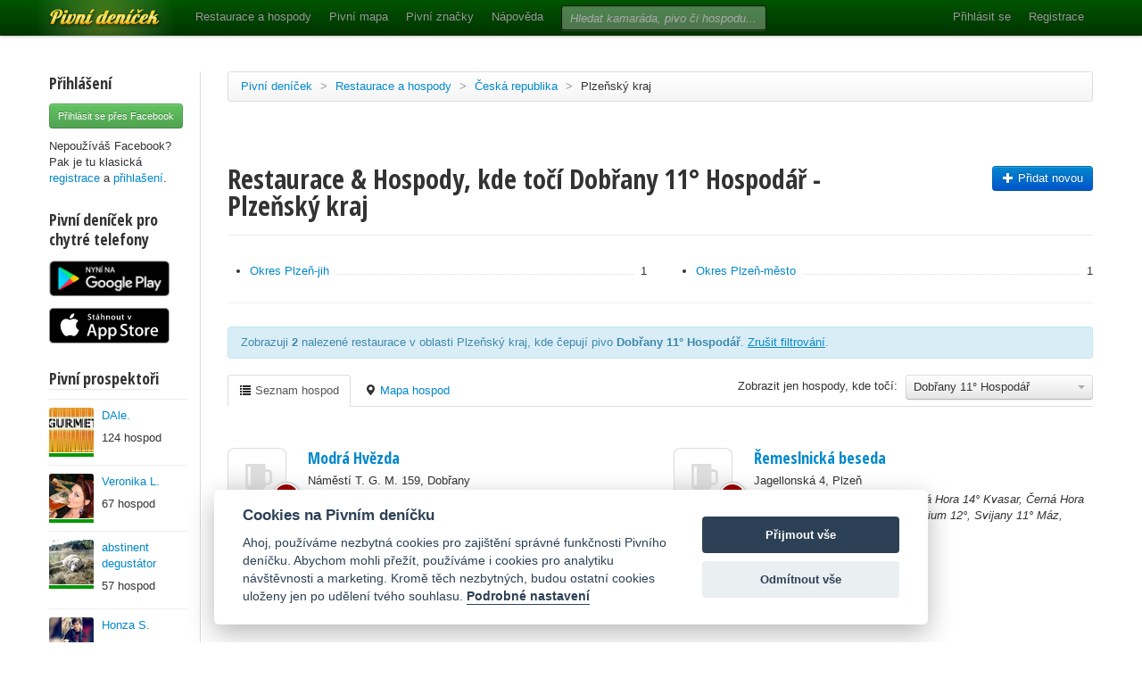

--- FILE ---
content_type: text/html; charset=utf-8
request_url: https://www.pivnidenicek.cz/restaurace-a-hospody/ceska-republika/plzensky-kraj?pivo=4032-dobrany-11-hospodar
body_size: 38115
content:
<!doctype html>
<!--[if lt IE 7]> <html class="no-js ie6 oldie" lang="en"> <![endif]-->
<!--[if IE 7]>    <html class="no-js ie7 oldie" lang="en"> <![endif]-->
<!--[if IE 8]>    <html class="no-js ie8 oldie" lang="en"> <![endif]-->
<!--[if gt IE 8]><!--> <html class="no-js" lang="en"> <!--<![endif]-->
<head>
	<meta charset="utf-8">
	<!--[if ie]><meta http-equiv="X-UA-Compatible" content="IE=edge,chrome=1">
<script type="text/javascript">window.NREUM||(NREUM={});NREUM.info={"beacon":"bam.nr-data.net","errorBeacon":"bam.nr-data.net","licenseKey":"58c37bf4c0","applicationID":"2766479","transactionName":"IVpdQUtZDlxSFkxCFwBGHFxXUgdI","queueTime":0,"applicationTime":464,"agent":""}</script>
<script type="text/javascript">(window.NREUM||(NREUM={})).init={ajax:{deny_list:["bam.nr-data.net"]},feature_flags:["soft_nav"]};(window.NREUM||(NREUM={})).loader_config={licenseKey:"58c37bf4c0",applicationID:"2766479",browserID:"2766491"};;/*! For license information please see nr-loader-rum-1.308.0.min.js.LICENSE.txt */
(()=>{var e,t,r={163:(e,t,r)=>{"use strict";r.d(t,{j:()=>E});var n=r(384),i=r(1741);var a=r(2555);r(860).K7.genericEvents;const s="experimental.resources",o="register",c=e=>{if(!e||"string"!=typeof e)return!1;try{document.createDocumentFragment().querySelector(e)}catch{return!1}return!0};var d=r(2614),u=r(944),l=r(8122);const f="[data-nr-mask]",g=e=>(0,l.a)(e,(()=>{const e={feature_flags:[],experimental:{allow_registered_children:!1,resources:!1},mask_selector:"*",block_selector:"[data-nr-block]",mask_input_options:{color:!1,date:!1,"datetime-local":!1,email:!1,month:!1,number:!1,range:!1,search:!1,tel:!1,text:!1,time:!1,url:!1,week:!1,textarea:!1,select:!1,password:!0}};return{ajax:{deny_list:void 0,block_internal:!0,enabled:!0,autoStart:!0},api:{get allow_registered_children(){return e.feature_flags.includes(o)||e.experimental.allow_registered_children},set allow_registered_children(t){e.experimental.allow_registered_children=t},duplicate_registered_data:!1},browser_consent_mode:{enabled:!1},distributed_tracing:{enabled:void 0,exclude_newrelic_header:void 0,cors_use_newrelic_header:void 0,cors_use_tracecontext_headers:void 0,allowed_origins:void 0},get feature_flags(){return e.feature_flags},set feature_flags(t){e.feature_flags=t},generic_events:{enabled:!0,autoStart:!0},harvest:{interval:30},jserrors:{enabled:!0,autoStart:!0},logging:{enabled:!0,autoStart:!0},metrics:{enabled:!0,autoStart:!0},obfuscate:void 0,page_action:{enabled:!0},page_view_event:{enabled:!0,autoStart:!0},page_view_timing:{enabled:!0,autoStart:!0},performance:{capture_marks:!1,capture_measures:!1,capture_detail:!0,resources:{get enabled(){return e.feature_flags.includes(s)||e.experimental.resources},set enabled(t){e.experimental.resources=t},asset_types:[],first_party_domains:[],ignore_newrelic:!0}},privacy:{cookies_enabled:!0},proxy:{assets:void 0,beacon:void 0},session:{expiresMs:d.wk,inactiveMs:d.BB},session_replay:{autoStart:!0,enabled:!1,preload:!1,sampling_rate:10,error_sampling_rate:100,collect_fonts:!1,inline_images:!1,fix_stylesheets:!0,mask_all_inputs:!0,get mask_text_selector(){return e.mask_selector},set mask_text_selector(t){c(t)?e.mask_selector="".concat(t,",").concat(f):""===t||null===t?e.mask_selector=f:(0,u.R)(5,t)},get block_class(){return"nr-block"},get ignore_class(){return"nr-ignore"},get mask_text_class(){return"nr-mask"},get block_selector(){return e.block_selector},set block_selector(t){c(t)?e.block_selector+=",".concat(t):""!==t&&(0,u.R)(6,t)},get mask_input_options(){return e.mask_input_options},set mask_input_options(t){t&&"object"==typeof t?e.mask_input_options={...t,password:!0}:(0,u.R)(7,t)}},session_trace:{enabled:!0,autoStart:!0},soft_navigations:{enabled:!0,autoStart:!0},spa:{enabled:!0,autoStart:!0},ssl:void 0,user_actions:{enabled:!0,elementAttributes:["id","className","tagName","type"]}}})());var p=r(6154),m=r(9324);let h=0;const v={buildEnv:m.F3,distMethod:m.Xs,version:m.xv,originTime:p.WN},b={consented:!1},y={appMetadata:{},get consented(){return this.session?.state?.consent||b.consented},set consented(e){b.consented=e},customTransaction:void 0,denyList:void 0,disabled:!1,harvester:void 0,isolatedBacklog:!1,isRecording:!1,loaderType:void 0,maxBytes:3e4,obfuscator:void 0,onerror:void 0,ptid:void 0,releaseIds:{},session:void 0,timeKeeper:void 0,registeredEntities:[],jsAttributesMetadata:{bytes:0},get harvestCount(){return++h}},_=e=>{const t=(0,l.a)(e,y),r=Object.keys(v).reduce((e,t)=>(e[t]={value:v[t],writable:!1,configurable:!0,enumerable:!0},e),{});return Object.defineProperties(t,r)};var w=r(5701);const x=e=>{const t=e.startsWith("http");e+="/",r.p=t?e:"https://"+e};var R=r(7836),k=r(3241);const A={accountID:void 0,trustKey:void 0,agentID:void 0,licenseKey:void 0,applicationID:void 0,xpid:void 0},S=e=>(0,l.a)(e,A),T=new Set;function E(e,t={},r,s){let{init:o,info:c,loader_config:d,runtime:u={},exposed:l=!0}=t;if(!c){const e=(0,n.pV)();o=e.init,c=e.info,d=e.loader_config}e.init=g(o||{}),e.loader_config=S(d||{}),c.jsAttributes??={},p.bv&&(c.jsAttributes.isWorker=!0),e.info=(0,a.D)(c);const f=e.init,m=[c.beacon,c.errorBeacon];T.has(e.agentIdentifier)||(f.proxy.assets&&(x(f.proxy.assets),m.push(f.proxy.assets)),f.proxy.beacon&&m.push(f.proxy.beacon),e.beacons=[...m],function(e){const t=(0,n.pV)();Object.getOwnPropertyNames(i.W.prototype).forEach(r=>{const n=i.W.prototype[r];if("function"!=typeof n||"constructor"===n)return;let a=t[r];e[r]&&!1!==e.exposed&&"micro-agent"!==e.runtime?.loaderType&&(t[r]=(...t)=>{const n=e[r](...t);return a?a(...t):n})})}(e),(0,n.US)("activatedFeatures",w.B)),u.denyList=[...f.ajax.deny_list||[],...f.ajax.block_internal?m:[]],u.ptid=e.agentIdentifier,u.loaderType=r,e.runtime=_(u),T.has(e.agentIdentifier)||(e.ee=R.ee.get(e.agentIdentifier),e.exposed=l,(0,k.W)({agentIdentifier:e.agentIdentifier,drained:!!w.B?.[e.agentIdentifier],type:"lifecycle",name:"initialize",feature:void 0,data:e.config})),T.add(e.agentIdentifier)}},384:(e,t,r)=>{"use strict";r.d(t,{NT:()=>s,US:()=>u,Zm:()=>o,bQ:()=>d,dV:()=>c,pV:()=>l});var n=r(6154),i=r(1863),a=r(1910);const s={beacon:"bam.nr-data.net",errorBeacon:"bam.nr-data.net"};function o(){return n.gm.NREUM||(n.gm.NREUM={}),void 0===n.gm.newrelic&&(n.gm.newrelic=n.gm.NREUM),n.gm.NREUM}function c(){let e=o();return e.o||(e.o={ST:n.gm.setTimeout,SI:n.gm.setImmediate||n.gm.setInterval,CT:n.gm.clearTimeout,XHR:n.gm.XMLHttpRequest,REQ:n.gm.Request,EV:n.gm.Event,PR:n.gm.Promise,MO:n.gm.MutationObserver,FETCH:n.gm.fetch,WS:n.gm.WebSocket},(0,a.i)(...Object.values(e.o))),e}function d(e,t){let r=o();r.initializedAgents??={},t.initializedAt={ms:(0,i.t)(),date:new Date},r.initializedAgents[e]=t}function u(e,t){o()[e]=t}function l(){return function(){let e=o();const t=e.info||{};e.info={beacon:s.beacon,errorBeacon:s.errorBeacon,...t}}(),function(){let e=o();const t=e.init||{};e.init={...t}}(),c(),function(){let e=o();const t=e.loader_config||{};e.loader_config={...t}}(),o()}},782:(e,t,r)=>{"use strict";r.d(t,{T:()=>n});const n=r(860).K7.pageViewTiming},860:(e,t,r)=>{"use strict";r.d(t,{$J:()=>u,K7:()=>c,P3:()=>d,XX:()=>i,Yy:()=>o,df:()=>a,qY:()=>n,v4:()=>s});const n="events",i="jserrors",a="browser/blobs",s="rum",o="browser/logs",c={ajax:"ajax",genericEvents:"generic_events",jserrors:i,logging:"logging",metrics:"metrics",pageAction:"page_action",pageViewEvent:"page_view_event",pageViewTiming:"page_view_timing",sessionReplay:"session_replay",sessionTrace:"session_trace",softNav:"soft_navigations",spa:"spa"},d={[c.pageViewEvent]:1,[c.pageViewTiming]:2,[c.metrics]:3,[c.jserrors]:4,[c.spa]:5,[c.ajax]:6,[c.sessionTrace]:7,[c.softNav]:8,[c.sessionReplay]:9,[c.logging]:10,[c.genericEvents]:11},u={[c.pageViewEvent]:s,[c.pageViewTiming]:n,[c.ajax]:n,[c.spa]:n,[c.softNav]:n,[c.metrics]:i,[c.jserrors]:i,[c.sessionTrace]:a,[c.sessionReplay]:a,[c.logging]:o,[c.genericEvents]:"ins"}},944:(e,t,r)=>{"use strict";r.d(t,{R:()=>i});var n=r(3241);function i(e,t){"function"==typeof console.debug&&(console.debug("New Relic Warning: https://github.com/newrelic/newrelic-browser-agent/blob/main/docs/warning-codes.md#".concat(e),t),(0,n.W)({agentIdentifier:null,drained:null,type:"data",name:"warn",feature:"warn",data:{code:e,secondary:t}}))}},1687:(e,t,r)=>{"use strict";r.d(t,{Ak:()=>d,Ze:()=>f,x3:()=>u});var n=r(3241),i=r(7836),a=r(3606),s=r(860),o=r(2646);const c={};function d(e,t){const r={staged:!1,priority:s.P3[t]||0};l(e),c[e].get(t)||c[e].set(t,r)}function u(e,t){e&&c[e]&&(c[e].get(t)&&c[e].delete(t),p(e,t,!1),c[e].size&&g(e))}function l(e){if(!e)throw new Error("agentIdentifier required");c[e]||(c[e]=new Map)}function f(e="",t="feature",r=!1){if(l(e),!e||!c[e].get(t)||r)return p(e,t);c[e].get(t).staged=!0,g(e)}function g(e){const t=Array.from(c[e]);t.every(([e,t])=>t.staged)&&(t.sort((e,t)=>e[1].priority-t[1].priority),t.forEach(([t])=>{c[e].delete(t),p(e,t)}))}function p(e,t,r=!0){const s=e?i.ee.get(e):i.ee,c=a.i.handlers;if(!s.aborted&&s.backlog&&c){if((0,n.W)({agentIdentifier:e,type:"lifecycle",name:"drain",feature:t}),r){const e=s.backlog[t],r=c[t];if(r){for(let t=0;e&&t<e.length;++t)m(e[t],r);Object.entries(r).forEach(([e,t])=>{Object.values(t||{}).forEach(t=>{t[0]?.on&&t[0]?.context()instanceof o.y&&t[0].on(e,t[1])})})}}s.isolatedBacklog||delete c[t],s.backlog[t]=null,s.emit("drain-"+t,[])}}function m(e,t){var r=e[1];Object.values(t[r]||{}).forEach(t=>{var r=e[0];if(t[0]===r){var n=t[1],i=e[3],a=e[2];n.apply(i,a)}})}},1738:(e,t,r)=>{"use strict";r.d(t,{U:()=>g,Y:()=>f});var n=r(3241),i=r(9908),a=r(1863),s=r(944),o=r(5701),c=r(3969),d=r(8362),u=r(860),l=r(4261);function f(e,t,r,a){const f=a||r;!f||f[e]&&f[e]!==d.d.prototype[e]||(f[e]=function(){(0,i.p)(c.xV,["API/"+e+"/called"],void 0,u.K7.metrics,r.ee),(0,n.W)({agentIdentifier:r.agentIdentifier,drained:!!o.B?.[r.agentIdentifier],type:"data",name:"api",feature:l.Pl+e,data:{}});try{return t.apply(this,arguments)}catch(e){(0,s.R)(23,e)}})}function g(e,t,r,n,s){const o=e.info;null===r?delete o.jsAttributes[t]:o.jsAttributes[t]=r,(s||null===r)&&(0,i.p)(l.Pl+n,[(0,a.t)(),t,r],void 0,"session",e.ee)}},1741:(e,t,r)=>{"use strict";r.d(t,{W:()=>a});var n=r(944),i=r(4261);class a{#e(e,...t){if(this[e]!==a.prototype[e])return this[e](...t);(0,n.R)(35,e)}addPageAction(e,t){return this.#e(i.hG,e,t)}register(e){return this.#e(i.eY,e)}recordCustomEvent(e,t){return this.#e(i.fF,e,t)}setPageViewName(e,t){return this.#e(i.Fw,e,t)}setCustomAttribute(e,t,r){return this.#e(i.cD,e,t,r)}noticeError(e,t){return this.#e(i.o5,e,t)}setUserId(e,t=!1){return this.#e(i.Dl,e,t)}setApplicationVersion(e){return this.#e(i.nb,e)}setErrorHandler(e){return this.#e(i.bt,e)}addRelease(e,t){return this.#e(i.k6,e,t)}log(e,t){return this.#e(i.$9,e,t)}start(){return this.#e(i.d3)}finished(e){return this.#e(i.BL,e)}recordReplay(){return this.#e(i.CH)}pauseReplay(){return this.#e(i.Tb)}addToTrace(e){return this.#e(i.U2,e)}setCurrentRouteName(e){return this.#e(i.PA,e)}interaction(e){return this.#e(i.dT,e)}wrapLogger(e,t,r){return this.#e(i.Wb,e,t,r)}measure(e,t){return this.#e(i.V1,e,t)}consent(e){return this.#e(i.Pv,e)}}},1863:(e,t,r)=>{"use strict";function n(){return Math.floor(performance.now())}r.d(t,{t:()=>n})},1910:(e,t,r)=>{"use strict";r.d(t,{i:()=>a});var n=r(944);const i=new Map;function a(...e){return e.every(e=>{if(i.has(e))return i.get(e);const t="function"==typeof e?e.toString():"",r=t.includes("[native code]"),a=t.includes("nrWrapper");return r||a||(0,n.R)(64,e?.name||t),i.set(e,r),r})}},2555:(e,t,r)=>{"use strict";r.d(t,{D:()=>o,f:()=>s});var n=r(384),i=r(8122);const a={beacon:n.NT.beacon,errorBeacon:n.NT.errorBeacon,licenseKey:void 0,applicationID:void 0,sa:void 0,queueTime:void 0,applicationTime:void 0,ttGuid:void 0,user:void 0,account:void 0,product:void 0,extra:void 0,jsAttributes:{},userAttributes:void 0,atts:void 0,transactionName:void 0,tNamePlain:void 0};function s(e){try{return!!e.licenseKey&&!!e.errorBeacon&&!!e.applicationID}catch(e){return!1}}const o=e=>(0,i.a)(e,a)},2614:(e,t,r)=>{"use strict";r.d(t,{BB:()=>s,H3:()=>n,g:()=>d,iL:()=>c,tS:()=>o,uh:()=>i,wk:()=>a});const n="NRBA",i="SESSION",a=144e5,s=18e5,o={STARTED:"session-started",PAUSE:"session-pause",RESET:"session-reset",RESUME:"session-resume",UPDATE:"session-update"},c={SAME_TAB:"same-tab",CROSS_TAB:"cross-tab"},d={OFF:0,FULL:1,ERROR:2}},2646:(e,t,r)=>{"use strict";r.d(t,{y:()=>n});class n{constructor(e){this.contextId=e}}},2843:(e,t,r)=>{"use strict";r.d(t,{G:()=>a,u:()=>i});var n=r(3878);function i(e,t=!1,r,i){(0,n.DD)("visibilitychange",function(){if(t)return void("hidden"===document.visibilityState&&e());e(document.visibilityState)},r,i)}function a(e,t,r){(0,n.sp)("pagehide",e,t,r)}},3241:(e,t,r)=>{"use strict";r.d(t,{W:()=>a});var n=r(6154);const i="newrelic";function a(e={}){try{n.gm.dispatchEvent(new CustomEvent(i,{detail:e}))}catch(e){}}},3606:(e,t,r)=>{"use strict";r.d(t,{i:()=>a});var n=r(9908);a.on=s;var i=a.handlers={};function a(e,t,r,a){s(a||n.d,i,e,t,r)}function s(e,t,r,i,a){a||(a="feature"),e||(e=n.d);var s=t[a]=t[a]||{};(s[r]=s[r]||[]).push([e,i])}},3878:(e,t,r)=>{"use strict";function n(e,t){return{capture:e,passive:!1,signal:t}}function i(e,t,r=!1,i){window.addEventListener(e,t,n(r,i))}function a(e,t,r=!1,i){document.addEventListener(e,t,n(r,i))}r.d(t,{DD:()=>a,jT:()=>n,sp:()=>i})},3969:(e,t,r)=>{"use strict";r.d(t,{TZ:()=>n,XG:()=>o,rs:()=>i,xV:()=>s,z_:()=>a});const n=r(860).K7.metrics,i="sm",a="cm",s="storeSupportabilityMetrics",o="storeEventMetrics"},4234:(e,t,r)=>{"use strict";r.d(t,{W:()=>a});var n=r(7836),i=r(1687);class a{constructor(e,t){this.agentIdentifier=e,this.ee=n.ee.get(e),this.featureName=t,this.blocked=!1}deregisterDrain(){(0,i.x3)(this.agentIdentifier,this.featureName)}}},4261:(e,t,r)=>{"use strict";r.d(t,{$9:()=>d,BL:()=>o,CH:()=>g,Dl:()=>_,Fw:()=>y,PA:()=>h,Pl:()=>n,Pv:()=>k,Tb:()=>l,U2:()=>a,V1:()=>R,Wb:()=>x,bt:()=>b,cD:()=>v,d3:()=>w,dT:()=>c,eY:()=>p,fF:()=>f,hG:()=>i,k6:()=>s,nb:()=>m,o5:()=>u});const n="api-",i="addPageAction",a="addToTrace",s="addRelease",o="finished",c="interaction",d="log",u="noticeError",l="pauseReplay",f="recordCustomEvent",g="recordReplay",p="register",m="setApplicationVersion",h="setCurrentRouteName",v="setCustomAttribute",b="setErrorHandler",y="setPageViewName",_="setUserId",w="start",x="wrapLogger",R="measure",k="consent"},5289:(e,t,r)=>{"use strict";r.d(t,{GG:()=>s,Qr:()=>c,sB:()=>o});var n=r(3878),i=r(6389);function a(){return"undefined"==typeof document||"complete"===document.readyState}function s(e,t){if(a())return e();const r=(0,i.J)(e),s=setInterval(()=>{a()&&(clearInterval(s),r())},500);(0,n.sp)("load",r,t)}function o(e){if(a())return e();(0,n.DD)("DOMContentLoaded",e)}function c(e){if(a())return e();(0,n.sp)("popstate",e)}},5607:(e,t,r)=>{"use strict";r.d(t,{W:()=>n});const n=(0,r(9566).bz)()},5701:(e,t,r)=>{"use strict";r.d(t,{B:()=>a,t:()=>s});var n=r(3241);const i=new Set,a={};function s(e,t){const r=t.agentIdentifier;a[r]??={},e&&"object"==typeof e&&(i.has(r)||(t.ee.emit("rumresp",[e]),a[r]=e,i.add(r),(0,n.W)({agentIdentifier:r,loaded:!0,drained:!0,type:"lifecycle",name:"load",feature:void 0,data:e})))}},6154:(e,t,r)=>{"use strict";r.d(t,{OF:()=>c,RI:()=>i,WN:()=>u,bv:()=>a,eN:()=>l,gm:()=>s,mw:()=>o,sb:()=>d});var n=r(1863);const i="undefined"!=typeof window&&!!window.document,a="undefined"!=typeof WorkerGlobalScope&&("undefined"!=typeof self&&self instanceof WorkerGlobalScope&&self.navigator instanceof WorkerNavigator||"undefined"!=typeof globalThis&&globalThis instanceof WorkerGlobalScope&&globalThis.navigator instanceof WorkerNavigator),s=i?window:"undefined"!=typeof WorkerGlobalScope&&("undefined"!=typeof self&&self instanceof WorkerGlobalScope&&self||"undefined"!=typeof globalThis&&globalThis instanceof WorkerGlobalScope&&globalThis),o=Boolean("hidden"===s?.document?.visibilityState),c=/iPad|iPhone|iPod/.test(s.navigator?.userAgent),d=c&&"undefined"==typeof SharedWorker,u=((()=>{const e=s.navigator?.userAgent?.match(/Firefox[/\s](\d+\.\d+)/);Array.isArray(e)&&e.length>=2&&e[1]})(),Date.now()-(0,n.t)()),l=()=>"undefined"!=typeof PerformanceNavigationTiming&&s?.performance?.getEntriesByType("navigation")?.[0]?.responseStart},6389:(e,t,r)=>{"use strict";function n(e,t=500,r={}){const n=r?.leading||!1;let i;return(...r)=>{n&&void 0===i&&(e.apply(this,r),i=setTimeout(()=>{i=clearTimeout(i)},t)),n||(clearTimeout(i),i=setTimeout(()=>{e.apply(this,r)},t))}}function i(e){let t=!1;return(...r)=>{t||(t=!0,e.apply(this,r))}}r.d(t,{J:()=>i,s:()=>n})},6630:(e,t,r)=>{"use strict";r.d(t,{T:()=>n});const n=r(860).K7.pageViewEvent},7699:(e,t,r)=>{"use strict";r.d(t,{It:()=>a,KC:()=>o,No:()=>i,qh:()=>s});var n=r(860);const i=16e3,a=1e6,s="SESSION_ERROR",o={[n.K7.logging]:!0,[n.K7.genericEvents]:!1,[n.K7.jserrors]:!1,[n.K7.ajax]:!1}},7836:(e,t,r)=>{"use strict";r.d(t,{P:()=>o,ee:()=>c});var n=r(384),i=r(8990),a=r(2646),s=r(5607);const o="nr@context:".concat(s.W),c=function e(t,r){var n={},s={},u={},l=!1;try{l=16===r.length&&d.initializedAgents?.[r]?.runtime.isolatedBacklog}catch(e){}var f={on:p,addEventListener:p,removeEventListener:function(e,t){var r=n[e];if(!r)return;for(var i=0;i<r.length;i++)r[i]===t&&r.splice(i,1)},emit:function(e,r,n,i,a){!1!==a&&(a=!0);if(c.aborted&&!i)return;t&&a&&t.emit(e,r,n);var o=g(n);m(e).forEach(e=>{e.apply(o,r)});var d=v()[s[e]];d&&d.push([f,e,r,o]);return o},get:h,listeners:m,context:g,buffer:function(e,t){const r=v();if(t=t||"feature",f.aborted)return;Object.entries(e||{}).forEach(([e,n])=>{s[n]=t,t in r||(r[t]=[])})},abort:function(){f._aborted=!0,Object.keys(f.backlog).forEach(e=>{delete f.backlog[e]})},isBuffering:function(e){return!!v()[s[e]]},debugId:r,backlog:l?{}:t&&"object"==typeof t.backlog?t.backlog:{},isolatedBacklog:l};return Object.defineProperty(f,"aborted",{get:()=>{let e=f._aborted||!1;return e||(t&&(e=t.aborted),e)}}),f;function g(e){return e&&e instanceof a.y?e:e?(0,i.I)(e,o,()=>new a.y(o)):new a.y(o)}function p(e,t){n[e]=m(e).concat(t)}function m(e){return n[e]||[]}function h(t){return u[t]=u[t]||e(f,t)}function v(){return f.backlog}}(void 0,"globalEE"),d=(0,n.Zm)();d.ee||(d.ee=c)},8122:(e,t,r)=>{"use strict";r.d(t,{a:()=>i});var n=r(944);function i(e,t){try{if(!e||"object"!=typeof e)return(0,n.R)(3);if(!t||"object"!=typeof t)return(0,n.R)(4);const r=Object.create(Object.getPrototypeOf(t),Object.getOwnPropertyDescriptors(t)),a=0===Object.keys(r).length?e:r;for(let s in a)if(void 0!==e[s])try{if(null===e[s]){r[s]=null;continue}Array.isArray(e[s])&&Array.isArray(t[s])?r[s]=Array.from(new Set([...e[s],...t[s]])):"object"==typeof e[s]&&"object"==typeof t[s]?r[s]=i(e[s],t[s]):r[s]=e[s]}catch(e){r[s]||(0,n.R)(1,e)}return r}catch(e){(0,n.R)(2,e)}}},8362:(e,t,r)=>{"use strict";r.d(t,{d:()=>a});var n=r(9566),i=r(1741);class a extends i.W{agentIdentifier=(0,n.LA)(16)}},8374:(e,t,r)=>{r.nc=(()=>{try{return document?.currentScript?.nonce}catch(e){}return""})()},8990:(e,t,r)=>{"use strict";r.d(t,{I:()=>i});var n=Object.prototype.hasOwnProperty;function i(e,t,r){if(n.call(e,t))return e[t];var i=r();if(Object.defineProperty&&Object.keys)try{return Object.defineProperty(e,t,{value:i,writable:!0,enumerable:!1}),i}catch(e){}return e[t]=i,i}},9324:(e,t,r)=>{"use strict";r.d(t,{F3:()=>i,Xs:()=>a,xv:()=>n});const n="1.308.0",i="PROD",a="CDN"},9566:(e,t,r)=>{"use strict";r.d(t,{LA:()=>o,bz:()=>s});var n=r(6154);const i="xxxxxxxx-xxxx-4xxx-yxxx-xxxxxxxxxxxx";function a(e,t){return e?15&e[t]:16*Math.random()|0}function s(){const e=n.gm?.crypto||n.gm?.msCrypto;let t,r=0;return e&&e.getRandomValues&&(t=e.getRandomValues(new Uint8Array(30))),i.split("").map(e=>"x"===e?a(t,r++).toString(16):"y"===e?(3&a()|8).toString(16):e).join("")}function o(e){const t=n.gm?.crypto||n.gm?.msCrypto;let r,i=0;t&&t.getRandomValues&&(r=t.getRandomValues(new Uint8Array(e)));const s=[];for(var o=0;o<e;o++)s.push(a(r,i++).toString(16));return s.join("")}},9908:(e,t,r)=>{"use strict";r.d(t,{d:()=>n,p:()=>i});var n=r(7836).ee.get("handle");function i(e,t,r,i,a){a?(a.buffer([e],i),a.emit(e,t,r)):(n.buffer([e],i),n.emit(e,t,r))}}},n={};function i(e){var t=n[e];if(void 0!==t)return t.exports;var a=n[e]={exports:{}};return r[e](a,a.exports,i),a.exports}i.m=r,i.d=(e,t)=>{for(var r in t)i.o(t,r)&&!i.o(e,r)&&Object.defineProperty(e,r,{enumerable:!0,get:t[r]})},i.f={},i.e=e=>Promise.all(Object.keys(i.f).reduce((t,r)=>(i.f[r](e,t),t),[])),i.u=e=>"nr-rum-1.308.0.min.js",i.o=(e,t)=>Object.prototype.hasOwnProperty.call(e,t),e={},t="NRBA-1.308.0.PROD:",i.l=(r,n,a,s)=>{if(e[r])e[r].push(n);else{var o,c;if(void 0!==a)for(var d=document.getElementsByTagName("script"),u=0;u<d.length;u++){var l=d[u];if(l.getAttribute("src")==r||l.getAttribute("data-webpack")==t+a){o=l;break}}if(!o){c=!0;var f={296:"sha512-+MIMDsOcckGXa1EdWHqFNv7P+JUkd5kQwCBr3KE6uCvnsBNUrdSt4a/3/L4j4TxtnaMNjHpza2/erNQbpacJQA=="};(o=document.createElement("script")).charset="utf-8",i.nc&&o.setAttribute("nonce",i.nc),o.setAttribute("data-webpack",t+a),o.src=r,0!==o.src.indexOf(window.location.origin+"/")&&(o.crossOrigin="anonymous"),f[s]&&(o.integrity=f[s])}e[r]=[n];var g=(t,n)=>{o.onerror=o.onload=null,clearTimeout(p);var i=e[r];if(delete e[r],o.parentNode&&o.parentNode.removeChild(o),i&&i.forEach(e=>e(n)),t)return t(n)},p=setTimeout(g.bind(null,void 0,{type:"timeout",target:o}),12e4);o.onerror=g.bind(null,o.onerror),o.onload=g.bind(null,o.onload),c&&document.head.appendChild(o)}},i.r=e=>{"undefined"!=typeof Symbol&&Symbol.toStringTag&&Object.defineProperty(e,Symbol.toStringTag,{value:"Module"}),Object.defineProperty(e,"__esModule",{value:!0})},i.p="https://js-agent.newrelic.com/",(()=>{var e={374:0,840:0};i.f.j=(t,r)=>{var n=i.o(e,t)?e[t]:void 0;if(0!==n)if(n)r.push(n[2]);else{var a=new Promise((r,i)=>n=e[t]=[r,i]);r.push(n[2]=a);var s=i.p+i.u(t),o=new Error;i.l(s,r=>{if(i.o(e,t)&&(0!==(n=e[t])&&(e[t]=void 0),n)){var a=r&&("load"===r.type?"missing":r.type),s=r&&r.target&&r.target.src;o.message="Loading chunk "+t+" failed: ("+a+": "+s+")",o.name="ChunkLoadError",o.type=a,o.request=s,n[1](o)}},"chunk-"+t,t)}};var t=(t,r)=>{var n,a,[s,o,c]=r,d=0;if(s.some(t=>0!==e[t])){for(n in o)i.o(o,n)&&(i.m[n]=o[n]);if(c)c(i)}for(t&&t(r);d<s.length;d++)a=s[d],i.o(e,a)&&e[a]&&e[a][0](),e[a]=0},r=self["webpackChunk:NRBA-1.308.0.PROD"]=self["webpackChunk:NRBA-1.308.0.PROD"]||[];r.forEach(t.bind(null,0)),r.push=t.bind(null,r.push.bind(r))})(),(()=>{"use strict";i(8374);var e=i(8362),t=i(860);const r=Object.values(t.K7);var n=i(163);var a=i(9908),s=i(1863),o=i(4261),c=i(1738);var d=i(1687),u=i(4234),l=i(5289),f=i(6154),g=i(944),p=i(384);const m=e=>f.RI&&!0===e?.privacy.cookies_enabled;function h(e){return!!(0,p.dV)().o.MO&&m(e)&&!0===e?.session_trace.enabled}var v=i(6389),b=i(7699);class y extends u.W{constructor(e,t){super(e.agentIdentifier,t),this.agentRef=e,this.abortHandler=void 0,this.featAggregate=void 0,this.loadedSuccessfully=void 0,this.onAggregateImported=new Promise(e=>{this.loadedSuccessfully=e}),this.deferred=Promise.resolve(),!1===e.init[this.featureName].autoStart?this.deferred=new Promise((t,r)=>{this.ee.on("manual-start-all",(0,v.J)(()=>{(0,d.Ak)(e.agentIdentifier,this.featureName),t()}))}):(0,d.Ak)(e.agentIdentifier,t)}importAggregator(e,t,r={}){if(this.featAggregate)return;const n=async()=>{let n;await this.deferred;try{if(m(e.init)){const{setupAgentSession:t}=await i.e(296).then(i.bind(i,3305));n=t(e)}}catch(e){(0,g.R)(20,e),this.ee.emit("internal-error",[e]),(0,a.p)(b.qh,[e],void 0,this.featureName,this.ee)}try{if(!this.#t(this.featureName,n,e.init))return(0,d.Ze)(this.agentIdentifier,this.featureName),void this.loadedSuccessfully(!1);const{Aggregate:i}=await t();this.featAggregate=new i(e,r),e.runtime.harvester.initializedAggregates.push(this.featAggregate),this.loadedSuccessfully(!0)}catch(e){(0,g.R)(34,e),this.abortHandler?.(),(0,d.Ze)(this.agentIdentifier,this.featureName,!0),this.loadedSuccessfully(!1),this.ee&&this.ee.abort()}};f.RI?(0,l.GG)(()=>n(),!0):n()}#t(e,r,n){if(this.blocked)return!1;switch(e){case t.K7.sessionReplay:return h(n)&&!!r;case t.K7.sessionTrace:return!!r;default:return!0}}}var _=i(6630),w=i(2614),x=i(3241);class R extends y{static featureName=_.T;constructor(e){var t;super(e,_.T),this.setupInspectionEvents(e.agentIdentifier),t=e,(0,c.Y)(o.Fw,function(e,r){"string"==typeof e&&("/"!==e.charAt(0)&&(e="/"+e),t.runtime.customTransaction=(r||"http://custom.transaction")+e,(0,a.p)(o.Pl+o.Fw,[(0,s.t)()],void 0,void 0,t.ee))},t),this.importAggregator(e,()=>i.e(296).then(i.bind(i,3943)))}setupInspectionEvents(e){const t=(t,r)=>{t&&(0,x.W)({agentIdentifier:e,timeStamp:t.timeStamp,loaded:"complete"===t.target.readyState,type:"window",name:r,data:t.target.location+""})};(0,l.sB)(e=>{t(e,"DOMContentLoaded")}),(0,l.GG)(e=>{t(e,"load")}),(0,l.Qr)(e=>{t(e,"navigate")}),this.ee.on(w.tS.UPDATE,(t,r)=>{(0,x.W)({agentIdentifier:e,type:"lifecycle",name:"session",data:r})})}}class k extends e.d{constructor(e){var t;(super(),f.gm)?(this.features={},(0,p.bQ)(this.agentIdentifier,this),this.desiredFeatures=new Set(e.features||[]),this.desiredFeatures.add(R),(0,n.j)(this,e,e.loaderType||"agent"),t=this,(0,c.Y)(o.cD,function(e,r,n=!1){if("string"==typeof e){if(["string","number","boolean"].includes(typeof r)||null===r)return(0,c.U)(t,e,r,o.cD,n);(0,g.R)(40,typeof r)}else(0,g.R)(39,typeof e)},t),function(e){(0,c.Y)(o.Dl,function(t,r=!1){if("string"!=typeof t&&null!==t)return void(0,g.R)(41,typeof t);const n=e.info.jsAttributes["enduser.id"];r&&null!=n&&n!==t?(0,a.p)(o.Pl+"setUserIdAndResetSession",[t],void 0,"session",e.ee):(0,c.U)(e,"enduser.id",t,o.Dl,!0)},e)}(this),function(e){(0,c.Y)(o.nb,function(t){if("string"==typeof t||null===t)return(0,c.U)(e,"application.version",t,o.nb,!1);(0,g.R)(42,typeof t)},e)}(this),function(e){(0,c.Y)(o.d3,function(){e.ee.emit("manual-start-all")},e)}(this),function(e){(0,c.Y)(o.Pv,function(t=!0){if("boolean"==typeof t){if((0,a.p)(o.Pl+o.Pv,[t],void 0,"session",e.ee),e.runtime.consented=t,t){const t=e.features.page_view_event;t.onAggregateImported.then(e=>{const r=t.featAggregate;e&&!r.sentRum&&r.sendRum()})}}else(0,g.R)(65,typeof t)},e)}(this),this.run()):(0,g.R)(21)}get config(){return{info:this.info,init:this.init,loader_config:this.loader_config,runtime:this.runtime}}get api(){return this}run(){try{const e=function(e){const t={};return r.forEach(r=>{t[r]=!!e[r]?.enabled}),t}(this.init),n=[...this.desiredFeatures];n.sort((e,r)=>t.P3[e.featureName]-t.P3[r.featureName]),n.forEach(r=>{if(!e[r.featureName]&&r.featureName!==t.K7.pageViewEvent)return;if(r.featureName===t.K7.spa)return void(0,g.R)(67);const n=function(e){switch(e){case t.K7.ajax:return[t.K7.jserrors];case t.K7.sessionTrace:return[t.K7.ajax,t.K7.pageViewEvent];case t.K7.sessionReplay:return[t.K7.sessionTrace];case t.K7.pageViewTiming:return[t.K7.pageViewEvent];default:return[]}}(r.featureName).filter(e=>!(e in this.features));n.length>0&&(0,g.R)(36,{targetFeature:r.featureName,missingDependencies:n}),this.features[r.featureName]=new r(this)})}catch(e){(0,g.R)(22,e);for(const e in this.features)this.features[e].abortHandler?.();const t=(0,p.Zm)();delete t.initializedAgents[this.agentIdentifier]?.features,delete this.sharedAggregator;return t.ee.get(this.agentIdentifier).abort(),!1}}}var A=i(2843),S=i(782);class T extends y{static featureName=S.T;constructor(e){super(e,S.T),f.RI&&((0,A.u)(()=>(0,a.p)("docHidden",[(0,s.t)()],void 0,S.T,this.ee),!0),(0,A.G)(()=>(0,a.p)("winPagehide",[(0,s.t)()],void 0,S.T,this.ee)),this.importAggregator(e,()=>i.e(296).then(i.bind(i,2117))))}}var E=i(3969);class I extends y{static featureName=E.TZ;constructor(e){super(e,E.TZ),f.RI&&document.addEventListener("securitypolicyviolation",e=>{(0,a.p)(E.xV,["Generic/CSPViolation/Detected"],void 0,this.featureName,this.ee)}),this.importAggregator(e,()=>i.e(296).then(i.bind(i,9623)))}}new k({features:[R,T,I],loaderType:"lite"})})()})();</script><![endif]-->
	<title>Restaurace &amp; Hospody, kde točí pivo Dobřany 11° Hospodář - Plzeňský kraj | Pivní deníček</title>
	<meta name="author" 	 content="Lukáš Zeman" />
	<meta name="description" content="Milovníci piva u nás sdílejí zkušenosti z hospod, restaurací, špeluněk i stánků. Na Pivním deníčku se potkávají nadšenci, které baví dobré pivo, kultura kolem něj a mají radost, když si mohou vzájemně pomáhat natrefit na místa, kde to s pivem vážně umí." />

	<meta property="fb:page_id" 	content="164425517000624" />
	<meta property="og:image"   	content="https://www.pivnidenicek.cz/assets/pivni_denicek_fb_og-d0174aca2833ce5f6f99043ae53b2b8f.png" />
	<meta property="og:description" content="Milovníci piva u nás sdílejí zkušenosti z hospod, restaurací, špeluněk i stánků. Na Pivním deníčku se potkávají nadšenci, které baví dobré pivo, kultura kolem něj a mají radost, když si mohou vzájemně pomáhat natrefit na místa, kde to s pivem vážně umí." />

	<meta name="viewport" content="width=device-width,initial-scale=1">

	<link rel="shortcut icon" href="/favicon.ico?v=4" />

	<link rel="preconnect" href="https://fonts.googleapis.com" />
	<link rel="preconnect" href="https://fonts.gstatic.com" crossorigin />

	<link href="https://fonts.googleapis.com/css2?family=Open+Sans+Condensed:wght@700&family=Reenie+Beanie&display=swap" rel="stylesheet">

	<link href="/assets/application-ed3b60d59dbedbd291ec36f52af5237a.css" media="screen" rel="stylesheet" />

	<meta content="authenticity_token" name="csrf-param" />
<meta content="5ziA4Ofx3XVaTplsFizbCWxRyoAl8DJNmfwAH3eWlqU=" name="csrf-token" />

	<script src="/assets/head.min-dacfb330127fc43d844d1376061fb4c4.js"></script>
	<!-- Google tag (gtag.js) -->
	<script async src="https://www.googletagmanager.com/gtag/js?id=G-K0HK3Z2WY7" data-cookiecategory="statistics" type="text/plain"></script>
	<script data-cookiecategory="statistics" type="text/plain">
		window.dataLayer = window.dataLayer || [];
		function gtag(){dataLayer.push(arguments);}
		gtag('js', new Date());
		gtag('config', 'G-K0HK3Z2WY7');
	</script>
	<script async src="https://pagead2.googlesyndication.com/pagead/js/adsbygoogle.js?client=ca-pub-2881962662264522" crossorigin="anonymous" data-cookiecategory="marketing" type="text/plain"></script>
</head>
<body>
	<header>
		<div class="navbar navbar-fixed-top">
			<div class="navbar-inner">
				<div class="container">
					<a class="btn btn-navbar" data-toggle="collapse" data-target=".nav-collapse">
						<span class="icon-bar"></span>
						<span class="icon-bar"></span>
						<span class="icon-bar"></span>
					</a>
					<a class="brand" href="/">Pivní deníček<span></span></a>
					<div class="nav-collapse">
						<ul class="nav">
							<li><a href="/restaurace-a-hospody">Restaurace a hospody</a></li>
							<li><a href="/pivni-mapa">Pivní mapa</a></li>
							<li><a href="/pivni-znacky">Pivní značky</a></li>
							<li><a href="/napoveda">Nápověda</a></li>
						</ul>
							<form accept-charset="UTF-8" action="/search" class="navbar-search" method="get"><div style="margin:0;padding:0;display:inline"><input name="utf8" type="hidden" value="&#x2713;" /></div>
								<input aria-label="Vyhledat" class="search-query" id="q" name="q" placeholder="Hledat kamaráda, pivo či hospodu..." type="text" />
</form>						<ul class="nav pull-right">
								<li><a href="/users/sign_in">Přihlásit se</a></li>
								<li><a href="/users/sign_up">Registrace</a></li>
						</ul>

					</div>
				</div>
			</div>
		</div>
	</header>
		<div class="container">
			<div class="row">
				<div class="span2">
					<aside>
							<div class="content">
								<h3>Přihlášení</h3>
								<a class="btn btn-small btn-success mb1" href="/users/auth/facebook">Přihlásit se přes Facebook</a>
								<p class="mb0">Nepoužíváš Facebook?<br />Pak je tu klasická <a href="/users/sign_up">registrace</a> a <a href="/users/sign_in">přihlašení</a>.</p>
							</div>
							<div class="content" id="app-ad">
								<h3>Pivní deníček pro chytré telefony</h3>
								<a href="https://play.google.com/store/apps/details?id=cz.proteus.pivnidenicek">
									<img src="/assets/button_google_play-8c42b18d61f8aa744781eab30905a09b.png" width="135" height="40" alt="Pivní deníček pro Android telefony" />
								</a>
								<a href="https://itunes.apple.com/cz/app/pivni-denicek/id577774129">
									<img src="/assets/button_app_store-de8b18b11651ed9dda4d45a15e29af07.svg" width="135" height="40" alt="Pivní deníček na Apple Store" />
								</a>
							</div>
						<div class="visible-desktop">
									<div class="content">
		<h3 class="popover-info"><span data-original-title="Pivní prospektor" data-content="Pivní prospektor je odborník na objevování nových hospod." rel="popover">Pivní prospektoři</span></h3>
		
			<div class="sidebar-item clearfix">
				<div class="icon">
					<a href="/vizitka/10236-dale" class="icon user-icon" title="Velmistr pivník - Celkem 8 390 b">
	<img src="/uploads/user/pic_img/10236/thumb_something.png" height="50" width="50" alt="DAle." loading="lazy" />
	<div class="points">
		<div class="points-bar points-total green" style="width: 50px"></div>
	</div>
</a>

				</div>
				<p><a href="/vizitka/10236-dale">DAle.</a></p>
				<p>124 hospod</p>
			</div>
			<div class="sidebar-item clearfix">
				<div class="icon">
					<a href="/vizitka/16252-veronika-l" class="icon user-icon" title="Velmistr pivník - Celkem 6 947 b">
	<img src="/uploads/user/pic_img/16252/thumb_something.png" height="50" width="50" alt="Veronika L." loading="lazy" />
	<div class="points">
		<div class="points-bar points-total green" style="width: 50px"></div>
	</div>
</a>

				</div>
				<p><a href="/vizitka/16252-veronika-l">Veronika L.</a></p>
				<p>67 hospod</p>
			</div>
			<div class="sidebar-item clearfix">
				<div class="icon">
					<a href="/vizitka/23881-abstinent-degustator" class="icon user-icon" title="Velmistr pivník - Celkem 9 159 b">
	<img src="/uploads/user/pic_img/23881/thumb_something.png" height="50" width="50" alt="abstinent degustátor" loading="lazy" />
	<div class="points">
		<div class="points-bar points-total green" style="width: 50px"></div>
	</div>
</a>

				</div>
				<p><a href="/vizitka/23881-abstinent-degustator">abstinent degustátor</a></p>
				<p>57 hospod</p>
			</div>
			<div class="sidebar-item clearfix">
				<div class="icon">
					<a href="/vizitka/44184-honza-s" class="icon user-icon" title="Velmistr pivník - Celkem 10 284 b">
	<img src="/uploads/user/pic_img/44184/thumb_something.png" height="50" width="50" alt="Honza S." loading="lazy" />
	<div class="points">
		<div class="points-bar points-total green" style="width: 50px"></div>
	</div>
</a>

				</div>
				<p><a href="/vizitka/44184-honza-s">Honza S.</a></p>
				<p>52 hospod</p>
			</div>
			<div class="sidebar-item clearfix">
				<div class="icon">
					<a href="/vizitka/52517-honza-p" class="icon user-icon" title="Velmistr pivník - Celkem 11 313 b">
	<img src="https://graph.facebook.com/2883897855083954/picture" height="50" width="50" alt="Honza P." loading="lazy" />
	<div class="points">
		<div class="points-bar points-total green" style="width: 50px"></div>
	</div>
</a>

				</div>
				<p><a href="/vizitka/52517-honza-p">Honza P.</a></p>
				<p>49 hospod</p>
			</div>
			<div class="sidebar-item clearfix">
				<div class="icon">
					<a href="/vizitka/12309-jox" class="icon user-icon" title="Velmistr pivník - Celkem 10 049 b">
	<img src="/uploads/user/pic_img/12309/thumb_something.png" height="50" width="50" alt="Jox" loading="lazy" />
	<div class="points">
		<div class="points-bar points-total green" style="width: 50px"></div>
	</div>
</a>

				</div>
				<p><a href="/vizitka/12309-jox">Jox</a></p>
				<p>41 hospod</p>
			</div>
			<div class="sidebar-item clearfix">
				<div class="icon">
					<a href="/vizitka/51374-daniel-b" class="icon user-icon" title="Mistr pivník - Celkem 3 402 b">
	<img src="https://graph.facebook.com/2912237918997077/picture" height="50" width="50" alt="Daniel B." loading="lazy" />
	<div class="points">
		<div class="points-bar points-total green" style="width: 37px"></div>
	</div>
</a>

				</div>
				<p><a href="/vizitka/51374-daniel-b">Daniel B.</a></p>
				<p>40 hospod</p>
			</div>
			<div class="sidebar-item clearfix">
				<div class="icon">
					<a href="/vizitka/11584-" class="icon user-icon" title="Velmistr pivník - Celkem 4 984 b">
	<img src="/uploads/user/pic_img/11584/thumb_something.png" height="50" width="50" alt="Roman Š." loading="lazy" />
	<div class="points">
		<div class="points-bar points-total green" style="width: 50px"></div>
	</div>
</a>

				</div>
				<p><a href="/vizitka/11584-">Roman Š.</a></p>
				<p>33 hospod</p>
			</div>
			<div class="sidebar-item clearfix">
				<div class="icon">
					<a href="/vizitka/13591-slahy" class="icon user-icon" title="Velmistr pivník - Celkem 8 218 b">
	<img src="/uploads/user/pic_img/13591/thumb_something.png" height="50" width="50" alt="šlahy" loading="lazy" />
	<div class="points">
		<div class="points-bar points-total green" style="width: 50px"></div>
	</div>
</a>

				</div>
				<p><a href="/vizitka/13591-slahy">šlahy</a></p>
				<p>31 hospod</p>
			</div>
			<div class="sidebar-item clearfix">
				<div class="icon">
					<a href="/vizitka/23228-miroslav-s" class="icon user-icon" title="Mistr pivník - Celkem 4 230 b">
	<img src="https://graph.facebook.com/10204665688537677/picture" height="50" width="50" alt="Miroslav S." loading="lazy" />
	<div class="points">
		<div class="points-bar points-total green" style="width: 47px"></div>
	</div>
</a>

				</div>
				<p><a href="/vizitka/23228-miroslav-s">Miroslav S.</a></p>
				<p>29 hospod</p>
			</div>
	</div>

			<div class="content">
				<h3>Nejnavštěvovanější hospody</h3>
					<div class="sidebar-item clearfix">
	<div class="pub-icon">
		<a href="/restaurace-a-hospody/ceska-republika/plzensky-kraj/plzen-mesto/plzen/plzen-3/329-senk-na-parkanu"><img alt="Marker pilsner urquell" src="/assets/markers/marker_pilsner_urquell-d3a5e84e264718d76bc6a15e26b68a93.png" /></a>
	</div>
	<p><a href="/restaurace-a-hospody/ceska-republika/plzensky-kraj/plzen-mesto/plzen/plzen-3/329-senk-na-parkanu">Šenk Na Parkánu</a></p>
	<p class="pub-address">Plzeň</p>
</div>

					<div class="sidebar-item clearfix">
	<div class="pub-icon">
		<a href="/restaurace-a-hospody/ceska-republika/plzensky-kraj/plzen-mesto/plzen/vychodni-predmesti/324-restaurace-na-spilce"><img alt="Marker pilsner urquell" src="/assets/markers/marker_pilsner_urquell-d3a5e84e264718d76bc6a15e26b68a93.png" /></a>
	</div>
	<p><a href="/restaurace-a-hospody/ceska-republika/plzensky-kraj/plzen-mesto/plzen/vychodni-predmesti/324-restaurace-na-spilce">Restaurace Na Spilce</a></p>
	<p class="pub-address">Plzeň</p>
</div>

					<div class="sidebar-item clearfix">
	<div class="pub-icon">
		<a href="/restaurace-a-hospody/ceska-republika/plzensky-kraj/plzen-mesto/plzen/vnitrni-mesto/325-restaurace-u-salzmannu"><img alt="Marker pilsner urquell" src="/assets/markers/marker_pilsner_urquell-d3a5e84e264718d76bc6a15e26b68a93.png" /></a>
	</div>
	<p><a href="/restaurace-a-hospody/ceska-republika/plzensky-kraj/plzen-mesto/plzen/vnitrni-mesto/325-restaurace-u-salzmannu">Restaurace U Salzmannů</a></p>
	<p class="pub-address">Plzeň</p>
</div>

					<div class="sidebar-item clearfix">
	<div class="pub-icon">
		<a href="/restaurace-a-hospody/ceska-republika/plzensky-kraj/plzen-mesto/plzen/cernice/1035-purkmistr-pivovarsky-dvur-plzen"><img alt="Marker" src="/assets/markers/marker-2bf7c7847279a5b1689d1c86bf5f7f98.png" /></a>
	</div>
	<p><a href="/restaurace-a-hospody/ceska-republika/plzensky-kraj/plzen-mesto/plzen/cernice/1035-purkmistr-pivovarsky-dvur-plzen">Purkmistr - Pivovarský dvůr Plzeň</a></p>
	<p class="pub-address">Plzeň</p>
</div>

					<div class="sidebar-item clearfix">
	<div class="pub-icon">
		<a href="/restaurace-a-hospody/ceska-republika/plzensky-kraj/plzen-mesto/plzen/plzen-3/1086-klub-malych-pivovaru"><img alt="Marker" src="/assets/markers/marker-2bf7c7847279a5b1689d1c86bf5f7f98.png" /></a>
	</div>
	<p><a href="/restaurace-a-hospody/ceska-republika/plzensky-kraj/plzen-mesto/plzen/plzen-3/1086-klub-malych-pivovaru">Klub Malých Pivovarů</a></p>
	<p class="pub-address">Plzeň</p>
</div>

					<div class="sidebar-item clearfix">
	<div class="pub-icon">
		<a href="/restaurace-a-hospody/ceska-republika/plzensky-kraj/plzen-mesto/plzen/vychodni-predmesti/1087-pivovar-groll"><img alt="Marker" src="/assets/markers/marker-2bf7c7847279a5b1689d1c86bf5f7f98.png" /></a>
	</div>
	<p><a href="/restaurace-a-hospody/ceska-republika/plzensky-kraj/plzen-mesto/plzen/vychodni-predmesti/1087-pivovar-groll">Pivovar Groll</a></p>
	<p class="pub-address">Plzeň</p>
</div>

					<div class="sidebar-item clearfix">
	<div class="pub-icon">
		<a href="/restaurace-a-hospody/ceska-republika/plzensky-kraj/plzen-mesto/plzen/jizni-predmesti/326-restaurace-uctivany-velbloud"><img alt="Marker pilsner urquell" src="/assets/markers/marker_pilsner_urquell-d3a5e84e264718d76bc6a15e26b68a93.png" /></a>
	</div>
	<p><a href="/restaurace-a-hospody/ceska-republika/plzensky-kraj/plzen-mesto/plzen/jizni-predmesti/326-restaurace-uctivany-velbloud">Restaurace Uctívaný Velbloud</a></p>
	<p class="pub-address">Plzeň</p>
</div>

					<div class="sidebar-item clearfix">
	<div class="pub-icon">
		<a href="/restaurace-a-hospody/ceska-republika/plzensky-kraj/plzen-jih/dobrany/3339-modra-hvezda"><img alt="Marker" src="/assets/markers/marker-2bf7c7847279a5b1689d1c86bf5f7f98.png" /></a>
	</div>
	<p><a href="/restaurace-a-hospody/ceska-republika/plzensky-kraj/plzen-jih/dobrany/3339-modra-hvezda">Modrá Hvězda</a></p>
	<p class="pub-address">Dobřany</p>
</div>

					<div class="sidebar-item clearfix">
	<div class="pub-icon">
		<a href="/restaurace-a-hospody/ceska-republika/plzensky-kraj/klatovy/modrava/20978-pivovar-lyer-modrava"><img alt="Marker" src="/assets/markers/marker-2bf7c7847279a5b1689d1c86bf5f7f98.png" /></a>
	</div>
	<p><a href="/restaurace-a-hospody/ceska-republika/plzensky-kraj/klatovy/modrava/20978-pivovar-lyer-modrava">Pivovar Lyer Modrava</a></p>
	<p class="pub-address">Modrava</p>
</div>

					<div class="sidebar-item clearfix">
	<div class="pub-icon">
		<a href="/restaurace-a-hospody/ceska-republika/plzensky-kraj/plzen-mesto/plzen/plzen-3/4882-svejk-restaurant-u-petatricatniku"><img alt="Marker pilsner urquell" src="/assets/markers/marker_pilsner_urquell-d3a5e84e264718d76bc6a15e26b68a93.png" /></a>
	</div>
	<p><a href="/restaurace-a-hospody/ceska-republika/plzensky-kraj/plzen-mesto/plzen/plzen-3/4882-svejk-restaurant-u-petatricatniku">Švejk restaurant &quot;U Pětatřicátníků&quot;</a></p>
	<p class="pub-address">Plzeň</p>
</div>

			</div>
	
<script type="text/javascript">
	//<![CDATA[
		head('bootstrap', function() {
			$(document).ready(function() {
				$('[rel="popover"]').popover({placement: 'top'});
			});
		});
	//]]>
</script>

						</div>
					</aside>
				</div>
				<div class="span10">
					<ul class="breadcrumb">
	<li><a href="/">Pivní deníček</a> <span class="divider">&gt;</span></li>
	<li><a href="/restaurace-a-hospody">Restaurace a hospody</a> <span class="divider">&gt;</span></li>
	<li><a href="/restaurace-a-hospody/ceska-republika">Česká republika</a> <span class="divider">&gt;</span></li>
	<li class="active"><a href="/restaurace-a-hospody/ceska-republika/plzensky-kraj">Plzeňský kraj</a></li>
</ul>

<div class="ad">
	<!-- pd_responsive -->
	<ins class="adsbygoogle ad_pd_responsive"
		style="display:block;"
		data-ad-client="ca-pub-2881962662264522"
		data-ad-slot="5357729984"
		data-ad-format="horizontal"
		data-full-width-responsive="true"
		
	>
	</ins>
	<script>
		(adsbygoogle = window.adsbygoogle || []).push({});
	</script>
</div>



<div class="page-header">
	<div class="row">
		<div class="span8">
			<h1>Restaurace &amp; Hospody, kde točí Dobřany 11° Hospodář - Plzeňský kraj</h1>		
		</div>
		<div class="span2">
			<a class="btn btn-primary pull-right" href="/restaurace-a-hospody/vytvorit"><i class="icon-plus icon-white"></i> Přidat novou</a>
		</div>
	</div>
</div>

<div class="link-navigation box-divider">
	<div class="row">
				<div class="span5">
					<ul>
						<li><a href="/restaurace-a-hospody/ceska-republika/plzensky-kraj/plzen-jih?pivo=4032-dobrany-11-hospodar">Okres Plzeň-jih</a> <span class="count">1</span></li>
					</ul>
				</div>
				<div class="span5">
					<ul>
						<li><a href="/restaurace-a-hospody/ceska-republika/plzensky-kraj/plzen-mesto?pivo=4032-dobrany-11-hospodar">Okres Plzeň-město</a> <span class="count">1</span></li>
					</ul>
				</div>
	</div>
</div>


<div class="alert alert-info">
	Zobrazuji <strong>2</strong> nalezené restaurace v oblasti Plzeňský kraj, kde čepují pivo <strong>Dobřany 11° Hospodář</strong>. <a href="/restaurace-a-hospody/ceska-republika/plzensky-kraj">Zrušit filtrování</a>.
</div>

<div class="nav-bar-with-buttons">
		<div class="btn-group pull-right">
			<a href="#" data-toggle="dropdown" class="btn dropdown-toggle">
				<span class="default-dropdown-title"  style="width: 180px">Dobřany 11° Hospodář</span>
				<span class="caret"></span>
		    </a>
			<ul class="dropdown-menu" style="height: 300px; overflow-y: auto; overflow-x: hidden;">
					<li>
						<a href="/restaurace-a-hospody/ceska-republika/plzensky-kraj">Zrušit filtrování</a>
					</li>
					<li class="divider"></li>
					<li>
						<a class="smaller-text" href="/restaurace-a-hospody/ceska-republika/plzensky-kraj?pivo=6308-1516-weisse">1516 Weisse</a>
					</li>
					<li>
						<a class="smaller-text" href="/restaurace-a-hospody/ceska-republika/plzensky-kraj?pivo=5096-aecht-schlenkerla-rauchbier-bamberg">Aecht Schlenkerla Rauchbier Bamberg</a>
					</li>
					<li>
						<a class="smaller-text" href="/restaurace-a-hospody/ceska-republika/plzensky-kraj?pivo=3922-aecht-schlenkerla-rauchbier-marzen">Aecht Schlenkerla Rauchbier Märzen</a>
					</li>
					<li>
						<a class="smaller-text" href="/restaurace-a-hospody/ceska-republika/plzensky-kraj?pivo=4587-aecht-schlenkerla-rauchbier-weizen">Aecht Schlenkerla Rauchbier Weizen</a>
					</li>
					<li>
						<a class="smaller-text" href="/restaurace-a-hospody/ceska-republika/plzensky-kraj?pivo=29081-albrecht-10">Albrecht 10°</a>
					</li>
					<li>
						<a class="smaller-text" href="/restaurace-a-hospody/ceska-republika/plzensky-kraj?pivo=9153-albrecht-11">Albrecht 11°</a>
					</li>
					<li>
						<a class="smaller-text" href="/restaurace-a-hospody/ceska-republika/plzensky-kraj?pivo=16747-albrecht-12">Albrecht 12°</a>
					</li>
					<li>
						<a class="smaller-text" href="/restaurace-a-hospody/ceska-republika/plzensky-kraj?pivo=24014-albrecht-12-katerina-tmave">Albrecht 12° Kateřina Tmavé</a>
					</li>
					<li>
						<a class="smaller-text" href="/restaurace-a-hospody/ceska-republika/plzensky-kraj?pivo=22853-albrecht-12-pale-ale-melchior">Albrecht 12° Pale Ale Melchior</a>
					</li>
					<li>
						<a class="smaller-text" href="/restaurace-a-hospody/ceska-republika/plzensky-kraj?pivo=36391-albrecht-13-american-wheat">Albrecht 13° American Wheat</a>
					</li>
					<li>
						<a class="smaller-text" href="/restaurace-a-hospody/ceska-republika/plzensky-kraj?pivo=29049-albrecht-13-philipp-apa">Albrecht 13° Philipp APA</a>
					</li>
					<li>
						<a class="smaller-text" href="/restaurace-a-hospody/ceska-republika/plzensky-kraj?pivo=13502-albrecht-15-ipa">Albrecht 15° IPA</a>
					</li>
					<li>
						<a class="smaller-text" href="/restaurace-a-hospody/ceska-republika/plzensky-kraj?pivo=31507-albrecht-16-rapir-ipa">Albrecht 16° Rapír IPA</a>
					</li>
					<li>
						<a class="smaller-text" href="/restaurace-a-hospody/ceska-republika/plzensky-kraj?pivo=16235-albrecht-8-sum-ale">Albrecht 8° Sum Ale</a>
					</li>
					<li>
						<a class="smaller-text" href="/restaurace-a-hospody/ceska-republika/plzensky-kraj?pivo=21293-albrechticky-pivovar-12-pacan">Albrechtický pivovar 12° Pacan</a>
					</li>
					<li>
						<a class="smaller-text" href="/restaurace-a-hospody/ceska-republika/plzensky-kraj?pivo=21032-aldersbacher-kloster-weisse-alkoholfrei">Aldersbacher Kloster Weisse alkoholfrei</a>
					</li>
					<li>
						<a class="smaller-text" href="/restaurace-a-hospody/ceska-republika/plzensky-kraj?pivo=4413-aldersbacher-urhell">Aldersbacher Urhell</a>
					</li>
					<li>
						<a class="smaller-text" href="/restaurace-a-hospody/ceska-republika/plzensky-kraj?pivo=6283-anderson-valley-20th-anniversary-imperial-ipa">Anderson Valley 20th Anniversary Imperial IPA</a>
					</li>
					<li>
						<a class="smaller-text" href="/restaurace-a-hospody/ceska-republika/plzensky-kraj?pivo=4969-anchor-humming-ale">Anchor Humming Ale</a>
					</li>
					<li>
						<a class="smaller-text" href="/restaurace-a-hospody/ceska-republika/plzensky-kraj?pivo=7834-anchor-liberty-ale">Anchor Liberty Ale</a>
					</li>
					<li>
						<a class="smaller-text" href="/restaurace-a-hospody/ceska-republika/plzensky-kraj?pivo=9745-antos-10-slansky-rarach">Antoš 10° Slánský Rarach</a>
					</li>
					<li>
						<a class="smaller-text" href="/restaurace-a-hospody/ceska-republika/plzensky-kraj?pivo=9231-antos-11-5-stout">Antoš 11,5° Stout</a>
					</li>
					<li>
						<a class="smaller-text" href="/restaurace-a-hospody/ceska-republika/plzensky-kraj?pivo=6035-antos-12-bohemia-pale-ale">Antoš 12° Bohemia Pale Ale</a>
					</li>
					<li>
						<a class="smaller-text" href="/restaurace-a-hospody/ceska-republika/plzensky-kraj?pivo=3749-antos-17-tlusty-netopyr">Antoš 17° Tlustý netopýr</a>
					</li>
					<li>
						<a class="smaller-text" href="/restaurace-a-hospody/ceska-republika/plzensky-kraj?pivo=13292-arcobrau-18-coronator">Arcobräu 18° Coronator</a>
					</li>
					<li>
						<a class="smaller-text" href="/restaurace-a-hospody/ceska-republika/plzensky-kraj?pivo=5660-au-hallertau-weissbier">Au-Hallertau Weissbier</a>
					</li>
					<li>
						<a class="smaller-text" href="/restaurace-a-hospody/ceska-republika/plzensky-kraj?pivo=3156-augustinerbrau-edelstoff">Augustinerbräu Edelstoff</a>
					</li>
					<li>
						<a class="smaller-text" href="/restaurace-a-hospody/ceska-republika/plzensky-kraj?pivo=3149-augustinerbrau-lagerbier-hell">Augustinerbräu Lagerbier Hell</a>
					</li>
					<li>
						<a class="smaller-text" href="/restaurace-a-hospody/ceska-republika/plzensky-kraj?pivo=73193-axiom-19-acid-trip-sour-ipa">Axiom 19° Acid Trip Sour IPA</a>
					</li>
					<li>
						<a class="smaller-text" href="/restaurace-a-hospody/ceska-republika/plzensky-kraj?pivo=580-b-b-budweiser-bier-12">B.B. Budweiser Bier 12°</a>
					</li>
					<li>
						<a class="smaller-text" href="/restaurace-a-hospody/ceska-republika/plzensky-kraj?pivo=5831-bacchus">Bacchus</a>
					</li>
					<li>
						<a class="smaller-text" href="/restaurace-a-hospody/ceska-republika/plzensky-kraj?pivo=6295-bacchus-kriekenbier">Bacchus Kriekenbier</a>
					</li>
					<li>
						<a class="smaller-text" href="/restaurace-a-hospody/ceska-republika/plzensky-kraj?pivo=32035-bad-flash-11-bikini-session-ale">Bad Flash 11° Bikini Session Ale</a>
					</li>
					<li>
						<a class="smaller-text" href="/restaurace-a-hospody/ceska-republika/plzensky-kraj?pivo=68858-bad-flash-12-cascade-apa">Bad Flash 12° Cascade APA</a>
					</li>
					<li>
						<a class="smaller-text" href="/restaurace-a-hospody/ceska-republika/plzensky-kraj?pivo=92469-bad-flash-12-mango-chilli-sour-ale">Bad Flash 12° Mango &amp; Chilli Sour Ale</a>
					</li>
					<li>
						<a class="smaller-text" href="/restaurace-a-hospody/ceska-republika/plzensky-kraj?pivo=53960-bad-flash-12-proste-lezak">Bad Flash 12° Prostě ležák</a>
					</li>
					<li>
						<a class="smaller-text" href="/restaurace-a-hospody/ceska-republika/plzensky-kraj?pivo=38226-bakalar-0-za-studena-chmeleny">Bakalář 0% Za studena chmelený</a>
					</li>
					<li>
						<a class="smaller-text" href="/restaurace-a-hospody/ceska-republika/plzensky-kraj?pivo=4-bakalar-10">Bakalář 10°</a>
					</li>
					<li>
						<a class="smaller-text" href="/restaurace-a-hospody/ceska-republika/plzensky-kraj?pivo=5-bakalar-11">Bakalář 11°</a>
					</li>
					<li>
						<a class="smaller-text" href="/restaurace-a-hospody/ceska-republika/plzensky-kraj?pivo=1370-bakalar-11-polotmavy">Bakalář 11° Polotmavý</a>
					</li>
					<li>
						<a class="smaller-text" href="/restaurace-a-hospody/ceska-republika/plzensky-kraj?pivo=6-bakalar-12">Bakalář 12°</a>
					</li>
					<li>
						<a class="smaller-text" href="/restaurace-a-hospody/ceska-republika/plzensky-kraj?pivo=6924-bakalar-12-cernovar">Bakalář 12° Černovar</a>
					</li>
					<li>
						<a class="smaller-text" href="/restaurace-a-hospody/ceska-republika/plzensky-kraj?pivo=1055-bakalar-12-tmavy">Bakalář 12° Tmavý</a>
					</li>
					<li>
						<a class="smaller-text" href="/restaurace-a-hospody/ceska-republika/plzensky-kraj?pivo=8232-bakalar-12-za-studena-chmelene">Bakalář 12° Za studena chmelené</a>
					</li>
					<li>
						<a class="smaller-text" href="/restaurace-a-hospody/ceska-republika/plzensky-kraj?pivo=3775-bakalar-14-medovy-special">Bakalář 14° Medový speciál</a>
					</li>
					<li>
						<a class="smaller-text" href="/restaurace-a-hospody/ceska-republika/plzensky-kraj?pivo=12738-bastyr-12">Baštýř 12°</a>
					</li>
					<li>
						<a class="smaller-text" href="/restaurace-a-hospody/ceska-republika/plzensky-kraj?pivo=39062-beer-factory-12">Beer Factory 12°</a>
					</li>
					<li>
						<a class="smaller-text" href="/restaurace-a-hospody/ceska-republika/plzensky-kraj?pivo=1111-belec-12-car">Běleč 12° Car</a>
					</li>
					<li>
						<a class="smaller-text" href="/restaurace-a-hospody/ceska-republika/plzensky-kraj?pivo=3135-belec-12-vcelka">Běleč 12° Včelka</a>
					</li>
					<li>
						<a class="smaller-text" href="/restaurace-a-hospody/ceska-republika/plzensky-kraj?pivo=2998-belveder-11">Belveder 11°</a>
					</li>
					<li>
						<a class="smaller-text" href="/restaurace-a-hospody/ceska-republika/plzensky-kraj?pivo=31272-belveder-11-polotmave">Belveder 11° Polotmavé</a>
					</li>
					<li>
						<a class="smaller-text" href="/restaurace-a-hospody/ceska-republika/plzensky-kraj?pivo=3443-belveder-12-belgrad">Belveder 12° Belgrád</a>
					</li>
					<li>
						<a class="smaller-text" href="/restaurace-a-hospody/ceska-republika/plzensky-kraj?pivo=3287-belveder-12-svejk">Belveder 12° Švejk</a>
					</li>
					<li>
						<a class="smaller-text" href="/restaurace-a-hospody/ceska-republika/plzensky-kraj?pivo=3445-belveder-13-gradl">Belveder 13° Grádl</a>
					</li>
					<li>
						<a class="smaller-text" href="/restaurace-a-hospody/ceska-republika/plzensky-kraj?pivo=2109-belveder-13-paserak-medove">Belveder 13° Pašerák medové</a>
					</li>
					<li>
						<a class="smaller-text" href="/restaurace-a-hospody/ceska-republika/plzensky-kraj?pivo=6100-belveder-14-bermudsky-trojuhelnik">Belveder 14° Bermudský trojúhelník</a>
					</li>
					<li>
						<a class="smaller-text" href="/restaurace-a-hospody/ceska-republika/plzensky-kraj?pivo=24073-benediktiner-weissbier">Benediktiner Weissbier</a>
					</li>
					<li>
						<a class="smaller-text" href="/restaurace-a-hospody/ceska-republika/plzensky-kraj?pivo=3731-berliner-kindl-pils">Berliner Kindl Pils</a>
					</li>
					<li>
						<a class="smaller-text" href="/restaurace-a-hospody/ceska-republika/plzensky-kraj?pivo=4689-bernard-0-free">Bernard 0% Free</a>
					</li>
					<li>
						<a class="smaller-text" href="/restaurace-a-hospody/ceska-republika/plzensky-kraj?pivo=4275-bernard-0-jantar-free">Bernard 0% Jantar Free</a>
					</li>
					<li>
						<a class="smaller-text" href="/restaurace-a-hospody/ceska-republika/plzensky-kraj?pivo=5110-bernard-0-svestka">Bernard 0% Švestka</a>
					</li>
					<li>
						<a class="smaller-text" href="/restaurace-a-hospody/ceska-republika/plzensky-kraj?pivo=7-bernard-10">Bernard 10°</a>
					</li>
					<li>
						<a class="smaller-text" href="/restaurace-a-hospody/ceska-republika/plzensky-kraj?pivo=9433-bernard-10-kvasnicova-desitka">Bernard 10° Kvasnicová desítka</a>
					</li>
					<li>
						<a class="smaller-text" href="/restaurace-a-hospody/ceska-republika/plzensky-kraj?pivo=6930-bernard-10-nefiltrovane">Bernard 10° Nefiltrované</a>
					</li>
					<li>
						<a class="smaller-text" href="/restaurace-a-hospody/ceska-republika/plzensky-kraj?pivo=8-bernard-11">Bernard 11°</a>
					</li>
					<li>
						<a class="smaller-text" href="/restaurace-a-hospody/ceska-republika/plzensky-kraj?pivo=6542-bernard-11-humpolecka">Bernard 11° Humpolecká</a>
					</li>
					<li>
						<a class="smaller-text" href="/restaurace-a-hospody/ceska-republika/plzensky-kraj?pivo=14383-bernard-11-nefiltrovane">Bernard 11° Nefiltrované</a>
					</li>
					<li>
						<a class="smaller-text" href="/restaurace-a-hospody/ceska-republika/plzensky-kraj?pivo=4421-bernard-11-polotmavy">Bernard 11° Polotmavý</a>
					</li>
					<li>
						<a class="smaller-text" href="/restaurace-a-hospody/ceska-republika/plzensky-kraj?pivo=9-bernard-12">Bernard 12°</a>
					</li>
					<li>
						<a class="smaller-text" href="/restaurace-a-hospody/ceska-republika/plzensky-kraj?pivo=158-bernard-12-cerne">Bernard 12° Černé</a>
					</li>
					<li>
						<a class="smaller-text" href="/restaurace-a-hospody/ceska-republika/plzensky-kraj?pivo=28482-bernard-12-jantarovy-lezak">Bernard 12° Jantarový ležák</a>
					</li>
					<li>
						<a class="smaller-text" href="/restaurace-a-hospody/ceska-republika/plzensky-kraj?pivo=1994-bernard-12-kvasnicove">Bernard 12° Kvasnicové</a>
					</li>
					<li>
						<a class="smaller-text" href="/restaurace-a-hospody/ceska-republika/plzensky-kraj?pivo=5213-bernard-12-nefiltrovany-lezak">Bernard 12° Nefiltrovaný ležák</a>
					</li>
					<li>
						<a class="smaller-text" href="/restaurace-a-hospody/ceska-republika/plzensky-kraj?pivo=183-bernard-13-specialni-cerne-pivo">Bernard 13° Speciální černé pivo</a>
					</li>
					<li>
						<a class="smaller-text" href="/restaurace-a-hospody/ceska-republika/plzensky-kraj?pivo=346-bernard-14">Bernard 14°</a>
					</li>
					<li>
						<a class="smaller-text" href="/restaurace-a-hospody/ceska-republika/plzensky-kraj?pivo=10493-beskydsky-pivovarek-12-zbuj-vidensky-lezak">Beskydský pivovárek 12° Zbuj Vídeňský ležák</a>
					</li>
					<li>
						<a class="smaller-text" href="/restaurace-a-hospody/ceska-republika/plzensky-kraj?pivo=19648-beskydsky-pivovarek-13-beskydian-bandit">Beskydský pivovárek 13° Beskydian Bandit</a>
					</li>
					<li>
						<a class="smaller-text" href="/restaurace-a-hospody/ceska-republika/plzensky-kraj?pivo=14921-beskydsky-pivovarek-15-lissa-huera-ipa">Beskydský pivovárek 15° Lissa huera IPA</a>
					</li>
					<li>
						<a class="smaller-text" href="/restaurace-a-hospody/ceska-republika/plzensky-kraj?pivo=26140-bezdekovske-pivo-10-medved">Bezděkovské pivo 10° Medvěd</a>
					</li>
					<li>
						<a class="smaller-text" href="/restaurace-a-hospody/ceska-republika/plzensky-kraj?pivo=26142-bezdekovske-pivo-12-grizzlice-polotmava">Bezděkovské pivo 12° Grizzlice polotmavá</a>
					</li>
					<li>
						<a class="smaller-text" href="/restaurace-a-hospody/ceska-republika/plzensky-kraj?pivo=26141-bezdekovske-pivo-12-grizzly">Bezděkovské pivo 12° Grizzly</a>
					</li>
					<li>
						<a class="smaller-text" href="/restaurace-a-hospody/ceska-republika/plzensky-kraj?pivo=13452-biovar-ostrava-11-qasek-extra-horky">Biovar Ostrava 11° Qásek Extra hořký</a>
					</li>
					<li>
						<a class="smaller-text" href="/restaurace-a-hospody/ceska-republika/plzensky-kraj?pivo=1408-biovar-ostrava-12-qasek">Biovar Ostrava 12° Qásek</a>
					</li>
					<li>
						<a class="smaller-text" href="/restaurace-a-hospody/ceska-republika/plzensky-kraj?pivo=555-biovar-ostrava-13-qasek-polotmave">Biovar Ostrava 13° Qásek polotmavé</a>
					</li>
					<li>
						<a class="smaller-text" href="/restaurace-a-hospody/ceska-republika/plzensky-kraj?pivo=15475-biskupicky-gajdos-13-visnovy">Biskupický Gajdoš 13° Višňový</a>
					</li>
					<li>
						<a class="smaller-text" href="/restaurace-a-hospody/ceska-republika/plzensky-kraj?pivo=21095-blahovar-11">Blahovar 11°</a>
					</li>
					<li>
						<a class="smaller-text" href="/restaurace-a-hospody/ceska-republika/plzensky-kraj?pivo=21092-blahovar-12-kellerbier">Blahovar 12° Kellerbier</a>
					</li>
					<li>
						<a class="smaller-text" href="/restaurace-a-hospody/ceska-republika/plzensky-kraj?pivo=24015-blahovar-14-ipa">Blahovar 14° IPA</a>
					</li>
					<li>
						<a class="smaller-text" href="/restaurace-a-hospody/ceska-republika/plzensky-kraj?pivo=10330-bobr-11">Bobr 11°</a>
					</li>
					<li>
						<a class="smaller-text" href="/restaurace-a-hospody/ceska-republika/plzensky-kraj?pivo=16251-bobr-12-polotmave">Bobr 12° Polotmavé</a>
					</li>
					<li>
						<a class="smaller-text" href="/restaurace-a-hospody/ceska-republika/plzensky-kraj?pivo=2859-borsodi-sor">Borsodi Sör</a>
					</li>
					<li>
						<a class="smaller-text" href="/restaurace-a-hospody/ceska-republika/plzensky-kraj?pivo=5613-brabcak-11">Brabčák 11°</a>
					</li>
					<li>
						<a class="smaller-text" href="/restaurace-a-hospody/ceska-republika/plzensky-kraj?pivo=44094-brabcak-13-sametove-horky">Brabčák 13° Sametově Hořký</a>
					</li>
					<li>
						<a class="smaller-text" href="/restaurace-a-hospody/ceska-republika/plzensky-kraj?pivo=2-branik-10">Braník 10°</a>
					</li>
					<li>
						<a class="smaller-text" href="/restaurace-a-hospody/ceska-republika/plzensky-kraj?pivo=2630-branik-11">Braník 11°</a>
					</li>
					<li>
						<a class="smaller-text" href="/restaurace-a-hospody/ceska-republika/plzensky-kraj?pivo=14-branik-12">Braník 12°</a>
					</li>
					<li>
						<a class="smaller-text" href="/restaurace-a-hospody/ceska-republika/plzensky-kraj?pivo=19932-bratcice-12-zamecka-cerna-dvanactka">Bratčice 12° Zámecká černá dvanáctka</a>
					</li>
					<li>
						<a class="smaller-text" href="/restaurace-a-hospody/ceska-republika/plzensky-kraj?pivo=12420-bratcice-12-zamecka-dvanactka">Bratčice 12° Zámecká dvanáctka</a>
					</li>
					<li>
						<a class="smaller-text" href="/restaurace-a-hospody/ceska-republika/plzensky-kraj?pivo=12914-bratcice-13-zamecka-trinactka">Bratčice 13° Zámecká třináctka</a>
					</li>
					<li>
						<a class="smaller-text" href="/restaurace-a-hospody/ceska-republika/plzensky-kraj?pivo=11407-brewdog-hello-my-name-is-mette-marit">BrewDog Hello My Name Is Mette-Marit</a>
					</li>
					<li>
						<a class="smaller-text" href="/restaurace-a-hospody/ceska-republika/plzensky-kraj?pivo=11791-brewdog-hoppy-christmas-7-2">BrewDog Hoppy Christmas 7,2%</a>
					</li>
					<li>
						<a class="smaller-text" href="/restaurace-a-hospody/ceska-republika/plzensky-kraj?pivo=3920-brewdog-punk-ipa">BrewDog Punk IPA</a>
					</li>
					<li>
						<a class="smaller-text" href="/restaurace-a-hospody/ceska-republika/plzensky-kraj?pivo=12493-brouwerij-t-ij-i-p-a">Brouwerij &#39;t IJ I.P.A.</a>
					</li>
					<li>
						<a class="smaller-text" href="/restaurace-a-hospody/ceska-republika/plzensky-kraj?pivo=5577-brugse-zot">Brugse Zot</a>
					</li>
					<li>
						<a class="smaller-text" href="/restaurace-a-hospody/ceska-republika/plzensky-kraj?pivo=14242-breclav-11-podluzan">Břeclav 11° Podlužan</a>
					</li>
					<li>
						<a class="smaller-text" href="/restaurace-a-hospody/ceska-republika/plzensky-kraj?pivo=9743-breclav-12-kanec">Břeclav 12° Kanec</a>
					</li>
					<li>
						<a class="smaller-text" href="/restaurace-a-hospody/ceska-republika/plzensky-kraj?pivo=6078-brevnovsky-benedict-11-tmavy-lezak">Břevnovský Benedict 11° Tmavý ležák</a>
					</li>
					<li>
						<a class="smaller-text" href="/restaurace-a-hospody/ceska-republika/plzensky-kraj?pivo=6004-brevnovsky-benedict-15-klasterni-ipa">Břevnovský Benedict 15° Klášterní IPA</a>
					</li>
					<li>
						<a class="smaller-text" href="/restaurace-a-hospody/ceska-republika/plzensky-kraj?pivo=93333-brezi-koza-11-7-original">Březí Koza 11,7° Originál</a>
					</li>
					<li>
						<a class="smaller-text" href="/restaurace-a-hospody/ceska-republika/plzensky-kraj?pivo=93554-brezi-koza-11-hop-hop-hop">Březí Koza 11° Hop Hop Hop</a>
					</li>
					<li>
						<a class="smaller-text" href="/restaurace-a-hospody/ceska-republika/plzensky-kraj?pivo=15-breznak-10">Březňák 10°</a>
					</li>
					<li>
						<a class="smaller-text" href="/restaurace-a-hospody/ceska-republika/plzensky-kraj?pivo=29036-breznak-11">Březňák 11°</a>
					</li>
					<li>
						<a class="smaller-text" href="/restaurace-a-hospody/ceska-republika/plzensky-kraj?pivo=16-breznak-12">Březňák 12°</a>
					</li>
					<li>
						<a class="smaller-text" href="/restaurace-a-hospody/ceska-republika/plzensky-kraj?pivo=4514-budejovicky-budvar-0-nealkoholicke-pivo">Budějovický Budvar 0% Nealkoholické pivo</a>
					</li>
					<li>
						<a class="smaller-text" href="/restaurace-a-hospody/ceska-republika/plzensky-kraj?pivo=18-budejovicky-budvar-10">Budějovický Budvar 10°</a>
					</li>
					<li>
						<a class="smaller-text" href="/restaurace-a-hospody/ceska-republika/plzensky-kraj?pivo=7716-budejovicky-budvar-10-cvikl-nefiltrovany">Budějovický Budvar 10° Cvikl nefiltrovaný</a>
					</li>
					<li>
						<a class="smaller-text" href="/restaurace-a-hospody/ceska-republika/plzensky-kraj?pivo=83879-budejovicky-budvar-10-redix">Budějovický Budvar 10° Redix</a>
					</li>
					<li>
						<a class="smaller-text" href="/restaurace-a-hospody/ceska-republika/plzensky-kraj?pivo=64590-budejovicky-budvar-11-budvar-33">Budějovický Budvar 11° Budvar 33</a>
					</li>
					<li>
						<a class="smaller-text" href="/restaurace-a-hospody/ceska-republika/plzensky-kraj?pivo=19-budejovicky-budvar-12">Budějovický Budvar 12°</a>
					</li>
					<li>
						<a class="smaller-text" href="/restaurace-a-hospody/ceska-republika/plzensky-kraj?pivo=890-budejovicky-budvar-12-krouzkovany">Budějovický Budvar 12° Kroužkovaný</a>
					</li>
					<li>
						<a class="smaller-text" href="/restaurace-a-hospody/ceska-republika/plzensky-kraj?pivo=1180-budejovicky-budvar-12-tmave">Budějovický Budvar 12° Tmavé</a>
					</li>
					<li>
						<a class="smaller-text" href="/restaurace-a-hospody/ceska-republika/plzensky-kraj?pivo=385-budejovicky-budvar-16-bud">Budějovický Budvar 16° Bud</a>
					</li>
					<li>
						<a class="smaller-text" href="/restaurace-a-hospody/ceska-republika/plzensky-kraj?pivo=2565-carlsberg-lager">Carlsberg Lager</a>
					</li>
					<li>
						<a class="smaller-text" href="/restaurace-a-hospody/ceska-republika/plzensky-kraj?pivo=5761-clausthaler">Clausthaler</a>
					</li>
					<li>
						<a class="smaller-text" href="/restaurace-a-hospody/ceska-republika/plzensky-kraj?pivo=65914-clock-11-glee-gluten-free-pale-ale">Clock 11° Glee Gluten Free Pale Ale</a>
					</li>
					<li>
						<a class="smaller-text" href="/restaurace-a-hospody/ceska-republika/plzensky-kraj?pivo=16013-clock-12-american-pale-ale">Clock 12° American Pale Ale</a>
					</li>
					<li>
						<a class="smaller-text" href="/restaurace-a-hospody/ceska-republika/plzensky-kraj?pivo=48565-clock-14-no-idols-u-s-saison">Clock 14° No Idols! U.S. Saison</a>
					</li>
					<li>
						<a class="smaller-text" href="/restaurace-a-hospody/ceska-republika/plzensky-kraj?pivo=16283-clock-14-twist-american-red-ipa">Clock 14° Twist American Red IPA</a>
					</li>
					<li>
						<a class="smaller-text" href="/restaurace-a-hospody/ceska-republika/plzensky-kraj?pivo=58123-cobolis-10">Cobolis 10°</a>
					</li>
					<li>
						<a class="smaller-text" href="/restaurace-a-hospody/ceska-republika/plzensky-kraj?pivo=58124-cobolis-12">Cobolis 12°</a>
					</li>
					<li>
						<a class="smaller-text" href="/restaurace-a-hospody/ceska-republika/plzensky-kraj?pivo=627-corona-extra">Corona Extra</a>
					</li>
					<li>
						<a class="smaller-text" href="/restaurace-a-hospody/ceska-republika/plzensky-kraj?pivo=19928-cvikov-12-klic">Cvikov 12° Klíč</a>
					</li>
					<li>
						<a class="smaller-text" href="/restaurace-a-hospody/ceska-republika/plzensky-kraj?pivo=5863-cerna-hora-0-forman">Černá Hora 0% Forman</a>
					</li>
					<li>
						<a class="smaller-text" href="/restaurace-a-hospody/ceska-republika/plzensky-kraj?pivo=376-cerna-hora-10-kern">Černá Hora 10° Kern</a>
					</li>
					<li>
						<a class="smaller-text" href="/restaurace-a-hospody/ceska-republika/plzensky-kraj?pivo=7088-cerna-hora-10-klasterni">Černá Hora 10° Klášterní</a>
					</li>
					<li>
						<a class="smaller-text" href="/restaurace-a-hospody/ceska-republika/plzensky-kraj?pivo=253-cerna-hora-10-tas">Černá Hora 10° Tas</a>
					</li>
					<li>
						<a class="smaller-text" href="/restaurace-a-hospody/ceska-republika/plzensky-kraj?pivo=14354-cerna-hora-11-matous">Černá Hora 11° Matouš</a>
					</li>
					<li>
						<a class="smaller-text" href="/restaurace-a-hospody/ceska-republika/plzensky-kraj?pivo=252-cerna-hora-11-pater">Černá Hora 11° Páter</a>
					</li>
					<li>
						<a class="smaller-text" href="/restaurace-a-hospody/ceska-republika/plzensky-kraj?pivo=4503-cerna-hora-11-pater-nefiltrovany">Černá Hora 11° Páter Nefiltrovaný</a>
					</li>
					<li>
						<a class="smaller-text" href="/restaurace-a-hospody/ceska-republika/plzensky-kraj?pivo=123-cerna-hora-12-granat">Černá Hora 12° Granát</a>
					</li>
					<li>
						<a class="smaller-text" href="/restaurace-a-hospody/ceska-republika/plzensky-kraj?pivo=889-cerna-hora-12-kamelot">Černá Hora 12° Kamelot</a>
					</li>
					<li>
						<a class="smaller-text" href="/restaurace-a-hospody/ceska-republika/plzensky-kraj?pivo=251-cerna-hora-12-lezak">Černá Hora 12° Ležák</a>
					</li>
					<li>
						<a class="smaller-text" href="/restaurace-a-hospody/ceska-republika/plzensky-kraj?pivo=254-cerna-hora-14-kvasar">Černá Hora 14° Kvasar</a>
					</li>
					<li>
						<a class="smaller-text" href="/restaurace-a-hospody/ceska-republika/plzensky-kraj?pivo=5020-cerna-hora-refresh-brusinka-s-grepem">Černá Hora REFRESH brusinka s grepem</a>
					</li>
					<li>
						<a class="smaller-text" href="/restaurace-a-hospody/ceska-republika/plzensky-kraj?pivo=5021-cerna-hora-refresh-limetka-s-pomerancem">Černá Hora REFRESH limetka s pomerančem</a>
					</li>
					<li>
						<a class="smaller-text" href="/restaurace-a-hospody/ceska-republika/plzensky-kraj?pivo=2995-cerna-hora-velen-garden">Černá Hora Velen Garden</a>
					</li>
					<li>
						<a class="smaller-text" href="/restaurace-a-hospody/ceska-republika/plzensky-kraj?pivo=195-cerna-hora-velen-psenicne">Černá Hora Velen Pšeničné</a>
					</li>
					<li>
						<a class="smaller-text" href="/restaurace-a-hospody/ceska-republika/plzensky-kraj?pivo=64099-cerny-potoka-14-hellion-west-coast-ipa">Černý potoka 14° Hellion West Coast IPA</a>
					</li>
					<li>
						<a class="smaller-text" href="/restaurace-a-hospody/ceska-republika/plzensky-kraj?pivo=35873-cerny-potoka-15-blitzkrieeeg-american-ipa">Černý potoka 15° Blitzkrieeeg! American IPA</a>
					</li>
					<li>
						<a class="smaller-text" href="/restaurace-a-hospody/ceska-republika/plzensky-kraj?pivo=68732-cerny-potoka-sleepwalker-juicy-ipa">Černý potoka Sleepwalker Juicy IPA</a>
					</li>
					<li>
						<a class="smaller-text" href="/restaurace-a-hospody/ceska-republika/plzensky-kraj?pivo=67031-cestmir-11-skydancer-apa">Čestmír 11° Skydancer APA</a>
					</li>
					<li>
						<a class="smaller-text" href="/restaurace-a-hospody/ceska-republika/plzensky-kraj?pivo=5479-dalesice-13-fledermaus">Dalešice 13° Fledermaus</a>
					</li>
					<li>
						<a class="smaller-text" href="/restaurace-a-hospody/ceska-republika/plzensky-kraj?pivo=7586-de-molen-heen-weer">De Molen Heen &amp; Weer</a>
					</li>
					<li>
						<a class="smaller-text" href="/restaurace-a-hospody/ceska-republika/plzensky-kraj?pivo=1118-delirium-tremens">Delirium Tremens</a>
					</li>
					<li>
						<a class="smaller-text" href="/restaurace-a-hospody/ceska-republika/plzensky-kraj?pivo=15489-desperados-tequila">Desperados Tequila</a>
					</li>
					<li>
						<a class="smaller-text" href="/restaurace-a-hospody/ceska-republika/plzensky-kraj?pivo=3982-dobruska-11-rampusak-nefiltrovany">Dobruška 11° Rampušák nefiltrovaný</a>
					</li>
					<li>
						<a class="smaller-text" href="/restaurace-a-hospody/ceska-republika/plzensky-kraj?pivo=734-dobruska-12-rampusak">Dobruška 12° Rampušák</a>
					</li>
					<li>
						<a class="smaller-text" href="/restaurace-a-hospody/ceska-republika/plzensky-kraj?pivo=7073-dobruska-13-muderlant">Dobruška 13° Muderlant</a>
					</li>
					<li>
						<a class="smaller-text" href="/restaurace-a-hospody/ceska-republika/plzensky-kraj?pivo=30565-dobruska-14-kacencina">Dobruška 14° Kačenčina</a>
					</li>
					<li>
						<a class="smaller-text" href="/restaurace-a-hospody/ceska-republika/plzensky-kraj?pivo=5600-dobrany-10">Dobřany 10°</a>
					</li>
					<li>
						<a class="smaller-text" href="/restaurace-a-hospody/ceska-republika/plzensky-kraj?pivo=4032-dobrany-11-hospodar">Dobřany 11° Hospodář</a>
					</li>
					<li>
						<a class="smaller-text" href="/restaurace-a-hospody/ceska-republika/plzensky-kraj?pivo=2140-dobrany-12-modra-hvezda">Dobřany 12° Modrá hvězda</a>
					</li>
					<li>
						<a class="smaller-text" href="/restaurace-a-hospody/ceska-republika/plzensky-kraj?pivo=5759-dobrany-13-rezane">Dobřany 13° Řezané</a>
					</li>
					<li>
						<a class="smaller-text" href="/restaurace-a-hospody/ceska-republika/plzensky-kraj?pivo=1097-dobrany-14-hvezda-tmavy-special">Dobřany 14° Hvězda Tmavý speciál</a>
					</li>
					<li>
						<a class="smaller-text" href="/restaurace-a-hospody/ceska-republika/plzensky-kraj?pivo=5760-dobrany-15-dph-pivo-horke">Dobřany 15° DPH Pivo Hořké</a>
					</li>
					<li>
						<a class="smaller-text" href="/restaurace-a-hospody/ceska-republika/plzensky-kraj?pivo=1165-dobrany-16-dragoun">Dobřany 16° Dragoun</a>
					</li>
					<li>
						<a class="smaller-text" href="/restaurace-a-hospody/ceska-republika/plzensky-kraj?pivo=1018-dobrany-17-sekac">Dobřany 17°  Sekáč</a>
					</li>
					<li>
						<a class="smaller-text" href="/restaurace-a-hospody/ceska-republika/plzensky-kraj?pivo=15435-dobrany-23-svaty-vit">Dobřany 23° Svatý Vít</a>
					</li>
					<li>
						<a class="smaller-text" href="/restaurace-a-hospody/ceska-republika/plzensky-kraj?pivo=1841-dozinkove-pivo">Dožínkové pivo</a>
					</li>
					<li>
						<a class="smaller-text" href="/restaurace-a-hospody/ceska-republika/plzensky-kraj?pivo=456-dudak-10-svanda">Dudák 10° Švanda</a>
					</li>
					<li>
						<a class="smaller-text" href="/restaurace-a-hospody/ceska-republika/plzensky-kraj?pivo=1494-dudak-11-5-otavsky-zlaty">Dudák 11,5° Otavský zlatý</a>
					</li>
					<li>
						<a class="smaller-text" href="/restaurace-a-hospody/ceska-republika/plzensky-kraj?pivo=1215-dudak-11-nektar">Dudák 11° Nektar</a>
					</li>
					<li>
						<a class="smaller-text" href="/restaurace-a-hospody/ceska-republika/plzensky-kraj?pivo=3299-dudak-11-sklepak-nefiltrovany">Dudák 11° Sklepák nefiltrovaný</a>
					</li>
					<li>
						<a class="smaller-text" href="/restaurace-a-hospody/ceska-republika/plzensky-kraj?pivo=11002-dudak-11-svetly-lezak">Dudák 11° Světlý ležák</a>
					</li>
					<li>
						<a class="smaller-text" href="/restaurace-a-hospody/ceska-republika/plzensky-kraj?pivo=21191-dudak-11-velikonocni-zelene">Dudák 11° Velikonoční zelené</a>
					</li>
					<li>
						<a class="smaller-text" href="/restaurace-a-hospody/ceska-republika/plzensky-kraj?pivo=315-dudak-12-premium">Dudák 12° Premium</a>
					</li>
					<li>
						<a class="smaller-text" href="/restaurace-a-hospody/ceska-republika/plzensky-kraj?pivo=667-dudak-13-klostermann">Dudák 13° Klostermann</a>
					</li>
					<li>
						<a class="smaller-text" href="/restaurace-a-hospody/ceska-republika/plzensky-kraj?pivo=3184-dudak-13-kral-sumavy">Dudák 13° Král Šumavy</a>
					</li>
					<li>
						<a class="smaller-text" href="/restaurace-a-hospody/ceska-republika/plzensky-kraj?pivo=1497-eggenberg-11-petr-vok">Eggenberg 11° Petr Vok</a>
					</li>
					<li>
						<a class="smaller-text" href="/restaurace-a-hospody/ceska-republika/plzensky-kraj?pivo=1418-eggenberg-12-nakoureny-svihak">Eggenberg 12° Nakouřený švihák</a>
					</li>
					<li>
						<a class="smaller-text" href="/restaurace-a-hospody/ceska-republika/plzensky-kraj?pivo=2817-erdinger-weissbier">Erdinger Weissbier</a>
					</li>
					<li>
						<a class="smaller-text" href="/restaurace-a-hospody/ceska-republika/plzensky-kraj?pivo=3817-erdinger-weissbier-dunkel">Erdinger Weissbier Dunkel</a>
					</li>
					<li>
						<a class="smaller-text" href="/restaurace-a-hospody/ceska-republika/plzensky-kraj?pivo=37989-falkenstejn-12-polotmavy-lezak">Falkenštejn 12° Polotmavý ležák</a>
					</li>
					<li>
						<a class="smaller-text" href="/restaurace-a-hospody/ceska-republika/plzensky-kraj?pivo=46031-falkenstejn-9-sviznej-emil">Falkenštejn 9° Svižnej Emil</a>
					</li>
					<li>
						<a class="smaller-text" href="/restaurace-a-hospody/ceska-republika/plzensky-kraj?pivo=8492-falkon-12-lezak">Falkon 12° Ležák</a>
					</li>
					<li>
						<a class="smaller-text" href="/restaurace-a-hospody/ceska-republika/plzensky-kraj?pivo=12183-falkon-20-falk-on-imperial-stout">Falkon 20° FALK:ON Imperial Stout</a>
					</li>
					<li>
						<a class="smaller-text" href="/restaurace-a-hospody/ceska-republika/plzensky-kraj?pivo=6297-falter-weissbier">Falter Weissbier</a>
					</li>
					<li>
						<a class="smaller-text" href="/restaurace-a-hospody/ceska-republika/plzensky-kraj?pivo=5157-faltus-12-kohout">Faltus 12° Kohout</a>
					</li>
					<li>
						<a class="smaller-text" href="/restaurace-a-hospody/ceska-republika/plzensky-kraj?pivo=4258-fenix-wheat">Fénix Wheat</a>
					</li>
					<li>
						<a class="smaller-text" href="/restaurace-a-hospody/ceska-republika/plzensky-kraj?pivo=11625-ferdinand-11-max">Ferdinand 11° Max</a>
					</li>
					<li>
						<a class="smaller-text" href="/restaurace-a-hospody/ceska-republika/plzensky-kraj?pivo=135-ferdinand-12-premium">Ferdinand 12° Premium</a>
					</li>
					<li>
						<a class="smaller-text" href="/restaurace-a-hospody/ceska-republika/plzensky-kraj?pivo=187-ferdinand-13-sedm-kuli">Ferdinand 13° Sedm Kulí</a>
					</li>
					<li>
						<a class="smaller-text" href="/restaurace-a-hospody/ceska-republika/plzensky-kraj?pivo=733-ferdinand-15-d-este">Ferdinand 15° d´Este</a>
					</li>
					<li>
						<a class="smaller-text" href="/restaurace-a-hospody/ceska-republika/plzensky-kraj?pivo=6290-flying-dog-doggie-style-classic-pale-ale">Flying Dog Doggie Style Classic Pale Ale</a>
					</li>
					<li>
						<a class="smaller-text" href="/restaurace-a-hospody/ceska-republika/plzensky-kraj?pivo=6155-flying-dog-double-dog">Flying Dog Double Dog</a>
					</li>
					<li>
						<a class="smaller-text" href="/restaurace-a-hospody/ceska-republika/plzensky-kraj?pivo=3926-flying-dog-raging-bitch">Flying Dog Raging Bitch</a>
					</li>
					<li>
						<a class="smaller-text" href="/restaurace-a-hospody/ceska-republika/plzensky-kraj?pivo=6275-flying-dog-snake-dog-ipa">Flying Dog Snake Dog IPA</a>
					</li>
					<li>
						<a class="smaller-text" href="/restaurace-a-hospody/ceska-republika/plzensky-kraj?pivo=6654-flying-dog-wildeman-farmhouse-ipa">Flying Dog Wildeman Farmhouse IPA</a>
					</li>
					<li>
						<a class="smaller-text" href="/restaurace-a-hospody/ceska-republika/plzensky-kraj?pivo=18221-frankies-frank-appa">Frankies Frank APPA</a>
					</li>
					<li>
						<a class="smaller-text" href="/restaurace-a-hospody/ceska-republika/plzensky-kraj?pivo=17848-frankies-lezak">Frankies Ležák</a>
					</li>
					<li>
						<a class="smaller-text" href="/restaurace-a-hospody/ceska-republika/plzensky-kraj?pivo=8628-frauenauer-pale-ale-apa">Frauenauer Pale Ale APA</a>
					</li>
					<li>
						<a class="smaller-text" href="/restaurace-a-hospody/ceska-republika/plzensky-kraj?pivo=4167-frii-0">Fríí 0%</a>
					</li>
					<li>
						<a class="smaller-text" href="/restaurace-a-hospody/ceska-republika/plzensky-kraj?pivo=4005-fuller-s-esb-champion-ale">Fuller&#39;s ESB Champion Ale</a>
					</li>
					<li>
						<a class="smaller-text" href="/restaurace-a-hospody/ceska-republika/plzensky-kraj?pivo=1-gambrinus-10">Gambrinus 10°</a>
					</li>
					<li>
						<a class="smaller-text" href="/restaurace-a-hospody/ceska-republika/plzensky-kraj?pivo=8090-gambrinus-10-nepasterizovany">Gambrinus 10° Nepasterizovaný</a>
					</li>
					<li>
						<a class="smaller-text" href="/restaurace-a-hospody/ceska-republika/plzensky-kraj?pivo=101-gambrinus-11-excelent">Gambrinus 11° Excelent</a>
					</li>
					<li>
						<a class="smaller-text" href="/restaurace-a-hospody/ceska-republika/plzensky-kraj?pivo=26454-gambrinus-11-prvni-chmel">Gambrinus 11° První chmel</a>
					</li>
					<li>
						<a class="smaller-text" href="/restaurace-a-hospody/ceska-republika/plzensky-kraj?pivo=27-gambrinus-12">Gambrinus 12°</a>
					</li>
					<li>
						<a class="smaller-text" href="/restaurace-a-hospody/ceska-republika/plzensky-kraj?pivo=3005-gambrinus-12-nefiltrovany">Gambrinus 12° Nefiltrovaný</a>
					</li>
					<li>
						<a class="smaller-text" href="/restaurace-a-hospody/ceska-republika/plzensky-kraj?pivo=29875-gambrinus-12-nepasterizovana">Gambrinus 12° Nepasterizovaná</a>
					</li>
					<li>
						<a class="smaller-text" href="/restaurace-a-hospody/ceska-republika/plzensky-kraj?pivo=71813-gambrinus-12-patron">Gambrinus 12° Patron</a>
					</li>
					<li>
						<a class="smaller-text" href="/restaurace-a-hospody/ceska-republika/plzensky-kraj?pivo=36981-gambrinus-12-polotmava">Gambrinus 12° Polotmavá</a>
					</li>
					<li>
						<a class="smaller-text" href="/restaurace-a-hospody/ceska-republika/plzensky-kraj?pivo=39216-gambrinus-12-rubinovy-lezak">Gambrinus 12° Rubínový ležák</a>
					</li>
					<li>
						<a class="smaller-text" href="/restaurace-a-hospody/ceska-republika/plzensky-kraj?pivo=5461-gambrinus-dry">Gambrinus Dry</a>
					</li>
					<li>
						<a class="smaller-text" href="/restaurace-a-hospody/ceska-republika/plzensky-kraj?pivo=5116-gambrinus-limetka-bezinka">Gambrinus Limetka &amp; Bezinka</a>
					</li>
					<li>
						<a class="smaller-text" href="/restaurace-a-hospody/ceska-republika/plzensky-kraj?pivo=5065-gambrinus-rizny-citron">Gambrinus Řízný Citrón</a>
					</li>
					<li>
						<a class="smaller-text" href="/restaurace-a-hospody/ceska-republika/plzensky-kraj?pivo=4848-good-bulldog-10">Good Bulldog 10°</a>
					</li>
					<li>
						<a class="smaller-text" href="/restaurace-a-hospody/ceska-republika/plzensky-kraj?pivo=29142-gouden-carolus-christmas">Gouden Carolus Christmas</a>
					</li>
					<li>
						<a class="smaller-text" href="/restaurace-a-hospody/ceska-republika/plzensky-kraj?pivo=892-guinness">Guinness</a>
					</li>
					<li>
						<a class="smaller-text" href="/restaurace-a-hospody/ceska-republika/plzensky-kraj?pivo=12983-guinness-draught">Guinness Draught</a>
					</li>
					<li>
						<a class="smaller-text" href="/restaurace-a-hospody/ceska-republika/plzensky-kraj?pivo=2667-guinness-extra-stout">Guinness Extra Stout</a>
					</li>
					<li>
						<a class="smaller-text" href="/restaurace-a-hospody/ceska-republika/plzensky-kraj?pivo=102396-haksna-18-enjoy-the-feeling">Haksna 18° Enjoy the Feeling</a>
					</li>
					<li>
						<a class="smaller-text" href="/restaurace-a-hospody/ceska-republika/plzensky-kraj?pivo=908-harrach-12-svetle">Harrach 12° Světlé</a>
					</li>
					<li>
						<a class="smaller-text" href="/restaurace-a-hospody/ceska-republika/plzensky-kraj?pivo=1196-harrach-14-kourovy-special">Harrach 14° Kouřový speciál</a>
					</li>
					<li>
						<a class="smaller-text" href="/restaurace-a-hospody/ceska-republika/plzensky-kraj?pivo=120-heineken">Heineken</a>
					</li>
					<li>
						<a class="smaller-text" href="/restaurace-a-hospody/ceska-republika/plzensky-kraj?pivo=6143-hendrych-11-h11">Hendrych 11° H11</a>
					</li>
					<li>
						<a class="smaller-text" href="/restaurace-a-hospody/ceska-republika/plzensky-kraj?pivo=6144-hendrych-13-h13">Hendrych 13° H13</a>
					</li>
					<li>
						<a class="smaller-text" href="/restaurace-a-hospody/ceska-republika/plzensky-kraj?pivo=10599-hendrych-16-h16-ale">Hendrych 16° H16 Ale</a>
					</li>
					<li>
						<a class="smaller-text" href="/restaurace-a-hospody/ceska-republika/plzensky-kraj?pivo=7305-hendrych-8-h8">Hendrych 8° H8</a>
					</li>
					<li>
						<a class="smaller-text" href="/restaurace-a-hospody/ceska-republika/plzensky-kraj?pivo=28-herold-10">Herold 10°</a>
					</li>
					<li>
						<a class="smaller-text" href="/restaurace-a-hospody/ceska-republika/plzensky-kraj?pivo=5303-herold-10-nefiltrovane">Herold 10° Nefiltrované</a>
					</li>
					<li>
						<a class="smaller-text" href="/restaurace-a-hospody/ceska-republika/plzensky-kraj?pivo=29-herold-12">Herold 12°</a>
					</li>
					<li>
						<a class="smaller-text" href="/restaurace-a-hospody/ceska-republika/plzensky-kraj?pivo=3116-herold-12-nefiltrovane">Herold 12° Nefiltrované</a>
					</li>
					<li>
						<a class="smaller-text" href="/restaurace-a-hospody/ceska-republika/plzensky-kraj?pivo=1818-herold-12-psenicne">Herold 12° Pšeničné</a>
					</li>
					<li>
						<a class="smaller-text" href="/restaurace-a-hospody/ceska-republika/plzensky-kraj?pivo=2747-herold-13-tmave">Herold 13° Tmavé</a>
					</li>
					<li>
						<a class="smaller-text" href="/restaurace-a-hospody/ceska-republika/plzensky-kraj?pivo=3367-herold-14-bastard">Herold 14° Bastard</a>
					</li>
					<li>
						<a class="smaller-text" href="/restaurace-a-hospody/ceska-republika/plzensky-kraj?pivo=1919-herold-14-polotmave">Herold 14° Polotmavé</a>
					</li>
					<li>
						<a class="smaller-text" href="/restaurace-a-hospody/ceska-republika/plzensky-kraj?pivo=109-hoegaarden">Hoegaarden</a>
					</li>
					<li>
						<a class="smaller-text" href="/restaurace-a-hospody/ceska-republika/plzensky-kraj?pivo=7454-hoegaarden-rosee">Hoegaarden Rosée</a>
					</li>
					<li>
						<a class="smaller-text" href="/restaurace-a-hospody/ceska-republika/plzensky-kraj?pivo=3621-hoegaarden-verboden-vrucht">Hoegaarden Verboden Vrucht</a>
					</li>
					<li>
						<a class="smaller-text" href="/restaurace-a-hospody/ceska-republika/plzensky-kraj?pivo=151-holba-10-classic">Holba 10° Classic</a>
					</li>
					<li>
						<a class="smaller-text" href="/restaurace-a-hospody/ceska-republika/plzensky-kraj?pivo=152-holba-11-serak">Holba 11° Šerák</a>
					</li>
					<li>
						<a class="smaller-text" href="/restaurace-a-hospody/ceska-republika/plzensky-kraj?pivo=5625-holba-11-serak-polotmave">Holba 11° Šerák polotmavé</a>
					</li>
					<li>
						<a class="smaller-text" href="/restaurace-a-hospody/ceska-republika/plzensky-kraj?pivo=52318-holba-12-keprnik">Holba 12° Keprník</a>
					</li>
					<li>
						<a class="smaller-text" href="/restaurace-a-hospody/ceska-republika/plzensky-kraj?pivo=3129-holba-12-kvasnicove">Holba 12° Kvasnicové</a>
					</li>
					<li>
						<a class="smaller-text" href="/restaurace-a-hospody/ceska-republika/plzensky-kraj?pivo=140-holba-12-premium">Holba 12° Premium</a>
					</li>
					<li>
						<a class="smaller-text" href="/restaurace-a-hospody/ceska-republika/plzensky-kraj?pivo=2434-holba-13-51-serak">Holba 13,51° Šerák</a>
					</li>
					<li>
						<a class="smaller-text" href="/restaurace-a-hospody/ceska-republika/plzensky-kraj?pivo=6556-holba-18-strong">Holba 18° Strong</a>
					</li>
					<li>
						<a class="smaller-text" href="/restaurace-a-hospody/ceska-republika/plzensky-kraj?pivo=36197-holendr-14-ipa">Holendr 14° IPA</a>
					</li>
					<li>
						<a class="smaller-text" href="/restaurace-a-hospody/ceska-republika/plzensky-kraj?pivo=14826-hostomice-12-fabian">Hostomice 12° Fabián</a>
					</li>
					<li>
						<a class="smaller-text" href="/restaurace-a-hospody/ceska-republika/plzensky-kraj?pivo=18365-hostomice-14-fabian-tmave">Hostomice 14° Fabián tmavé</a>
					</li>
					<li>
						<a class="smaller-text" href="/restaurace-a-hospody/ceska-republika/plzensky-kraj?pivo=67627-hradecky-klenot-10-sour-ale-angrest">Hradecký Klenot 10° Sour Ale Angrešt</a>
					</li>
					<li>
						<a class="smaller-text" href="/restaurace-a-hospody/ceska-republika/plzensky-kraj?pivo=6097-hradecky-klenot-11">Hradecký Klenot 11°</a>
					</li>
					<li>
						<a class="smaller-text" href="/restaurace-a-hospody/ceska-republika/plzensky-kraj?pivo=22935-hradecky-klenot-12-nefiltrovany">Hradecký Klenot 12° Nefiltrovaný</a>
					</li>
					<li>
						<a class="smaller-text" href="/restaurace-a-hospody/ceska-republika/plzensky-kraj?pivo=83491-hradecky-klenot-13-brut-ipa">Hradecký Klenot 13° Brut IPA</a>
					</li>
					<li>
						<a class="smaller-text" href="/restaurace-a-hospody/ceska-republika/plzensky-kraj?pivo=12235-hradek-14-mladotic">Hrádek 14° Mladotic</a>
					</li>
					<li>
						<a class="smaller-text" href="/restaurace-a-hospody/ceska-republika/plzensky-kraj?pivo=157-hubertus-kacov-10">Hubertus Kácov 10°</a>
					</li>
					<li>
						<a class="smaller-text" href="/restaurace-a-hospody/ceska-republika/plzensky-kraj?pivo=4657-hubertus-kacov-11">Hubertus Kácov 11°</a>
					</li>
					<li>
						<a class="smaller-text" href="/restaurace-a-hospody/ceska-republika/plzensky-kraj?pivo=850-hubertus-kacov-12">Hubertus Kácov 12°</a>
					</li>
					<li>
						<a class="smaller-text" href="/restaurace-a-hospody/ceska-republika/plzensky-kraj?pivo=4208-hubertus-kacov-13-tmave">Hubertus Kácov 13° Tmavé</a>
					</li>
					<li>
						<a class="smaller-text" href="/restaurace-a-hospody/ceska-republika/plzensky-kraj?pivo=92036-hulvat-11">Hulvát 11°</a>
					</li>
					<li>
						<a class="smaller-text" href="/restaurace-a-hospody/ceska-republika/plzensky-kraj?pivo=81898-hulvat-11-apl">Hulvát 11° APL</a>
					</li>
					<li>
						<a class="smaller-text" href="/restaurace-a-hospody/ceska-republika/plzensky-kraj?pivo=55863-hulvat-12">Hulvát 12°</a>
					</li>
					<li>
						<a class="smaller-text" href="/restaurace-a-hospody/ceska-republika/plzensky-kraj?pivo=5531-chodovar-0-nealkoholicke">Chodovar 0% Nealkoholické</a>
					</li>
					<li>
						<a class="smaller-text" href="/restaurace-a-hospody/ceska-republika/plzensky-kraj?pivo=20-chodovar-10">Chodovar 10°</a>
					</li>
					<li>
						<a class="smaller-text" href="/restaurace-a-hospody/ceska-republika/plzensky-kraj?pivo=1365-chodovar-10-boruvkove">Chodovar 10° Borůvkové</a>
					</li>
					<li>
						<a class="smaller-text" href="/restaurace-a-hospody/ceska-republika/plzensky-kraj?pivo=3461-chodovar-10-cerne">Chodovar 10° Černé</a>
					</li>
					<li>
						<a class="smaller-text" href="/restaurace-a-hospody/ceska-republika/plzensky-kraj?pivo=21-chodovar-11">Chodovar 11°</a>
					</li>
					<li>
						<a class="smaller-text" href="/restaurace-a-hospody/ceska-republika/plzensky-kraj?pivo=2768-chodovar-12-prezident-premium">Chodovar 12° Prezident Premium</a>
					</li>
					<li>
						<a class="smaller-text" href="/restaurace-a-hospody/ceska-republika/plzensky-kraj?pivo=3219-chodovar-12-skalni-polotmave-kvasnicove">Chodovar 12° Skalní polotmavé kvasnicové</a>
					</li>
					<li>
						<a class="smaller-text" href="/restaurace-a-hospody/ceska-republika/plzensky-kraj?pivo=13151-chodovar-13-mr-albi-zimni-special">Chodovar 13° Mr. Albi Zimní speciál</a>
					</li>
					<li>
						<a class="smaller-text" href="/restaurace-a-hospody/ceska-republika/plzensky-kraj?pivo=2766-chodovar-13-vanocni-lezak">Chodovar 13° Vánoční ležák</a>
					</li>
					<li>
						<a class="smaller-text" href="/restaurace-a-hospody/ceska-republika/plzensky-kraj?pivo=22-chodovar-13-zamecky-special">Chodovar 13° Zámecký speciál</a>
					</li>
					<li>
						<a class="smaller-text" href="/restaurace-a-hospody/ceska-republika/plzensky-kraj?pivo=5697-chodovar-roller">Chodovar Roller</a>
					</li>
					<li>
						<a class="smaller-text" href="/restaurace-a-hospody/ceska-republika/plzensky-kraj?pivo=30905-chomout-13-single-hop-ale-sorachi-ace">Chomout 13° Single Hop Ale - Sorachi Ace</a>
					</li>
					<li>
						<a class="smaller-text" href="/restaurace-a-hospody/ceska-republika/plzensky-kraj?pivo=199-chotebor-10">Chotěboř 10°</a>
					</li>
					<li>
						<a class="smaller-text" href="/restaurace-a-hospody/ceska-republika/plzensky-kraj?pivo=8328-chotebor-11-plus-nefiltrovane">Chotěboř 11° Plus Nefiltrované</a>
					</li>
					<li>
						<a class="smaller-text" href="/restaurace-a-hospody/ceska-republika/plzensky-kraj?pivo=3442-chotebor-11-polo">Chotěboř 11° Polo</a>
					</li>
					<li>
						<a class="smaller-text" href="/restaurace-a-hospody/ceska-republika/plzensky-kraj?pivo=200-chotebor-12">Chotěboř 12°</a>
					</li>
					<li>
						<a class="smaller-text" href="/restaurace-a-hospody/ceska-republika/plzensky-kraj?pivo=6704-chotebor-13-karamelove">Chotěboř 13° Karamelové</a>
					</li>
					<li>
						<a class="smaller-text" href="/restaurace-a-hospody/ceska-republika/plzensky-kraj?pivo=7470-chotoviny-12-chotovinsky-lezak">Chotoviny 12° Chotovinský ležák</a>
					</li>
					<li>
						<a class="smaller-text" href="/restaurace-a-hospody/ceska-republika/plzensky-kraj?pivo=91496-chroust-12-jura">Chroust 12° Jura</a>
					</li>
					<li>
						<a class="smaller-text" href="/restaurace-a-hospody/ceska-republika/plzensky-kraj?pivo=54246-chroust-16-milkshake-ipa">Chroust 16° Milkshake IPA</a>
					</li>
					<li>
						<a class="smaller-text" href="/restaurace-a-hospody/ceska-republika/plzensky-kraj?pivo=31746-chric-10-karbanik">Chříč 10° Karbaník</a>
					</li>
					<li>
						<a class="smaller-text" href="/restaurace-a-hospody/ceska-republika/plzensky-kraj?pivo=64359-chric-10-oranzovy-expres">Chříč 10° Oranžový expres</a>
					</li>
					<li>
						<a class="smaller-text" href="/restaurace-a-hospody/ceska-republika/plzensky-kraj?pivo=22462-chric-11-pazdrat">Chříč 11° Pazdrát</a>
					</li>
					<li>
						<a class="smaller-text" href="/restaurace-a-hospody/ceska-republika/plzensky-kraj?pivo=51622-chric-13-american-brown-ale">Chříč 13° American Brown Ale</a>
					</li>
					<li>
						<a class="smaller-text" href="/restaurace-a-hospody/ceska-republika/plzensky-kraj?pivo=63997-chric-13-hastrman">Chříč 13° Hastrman</a>
					</li>
					<li>
						<a class="smaller-text" href="/restaurace-a-hospody/ceska-republika/plzensky-kraj?pivo=31298-chric-13-neboztik-stout">Chříč 13° Nebožtík Stout</a>
					</li>
					<li>
						<a class="smaller-text" href="/restaurace-a-hospody/ceska-republika/plzensky-kraj?pivo=25498-chric-13-nocturno">Chříč 13° Nocturno</a>
					</li>
					<li>
						<a class="smaller-text" href="/restaurace-a-hospody/ceska-republika/plzensky-kraj?pivo=68361-chric-13-vinnetou-ipa">Chříč 13° Vinnetou IPA</a>
					</li>
					<li>
						<a class="smaller-text" href="/restaurace-a-hospody/ceska-republika/plzensky-kraj?pivo=41763-chric-13-vzkriseni">Chříč 13° Vzkříšení</a>
					</li>
					<li>
						<a class="smaller-text" href="/restaurace-a-hospody/ceska-republika/plzensky-kraj?pivo=210-chyne-10">Chýně 10°</a>
					</li>
					<li>
						<a class="smaller-text" href="/restaurace-a-hospody/ceska-republika/plzensky-kraj?pivo=4967-chyne-11-buqicak-wittbier">Chýně 11° BuQičák Wittbier</a>
					</li>
					<li>
						<a class="smaller-text" href="/restaurace-a-hospody/ceska-republika/plzensky-kraj?pivo=3466-chyne-11-kolarska">Chýně 11° Kolařská</a>
					</li>
					<li>
						<a class="smaller-text" href="/restaurace-a-hospody/ceska-republika/plzensky-kraj?pivo=3073-chyne-11-kukuricna">Chýně 11° Kukuřičná</a>
					</li>
					<li>
						<a class="smaller-text" href="/restaurace-a-hospody/ceska-republika/plzensky-kraj?pivo=5342-chyne-11-psenice">Chýně 11° Pšenice</a>
					</li>
					<li>
						<a class="smaller-text" href="/restaurace-a-hospody/ceska-republika/plzensky-kraj?pivo=2272-chyne-12-dvorni-lezak">Chýně 12°  Dvorní ležák</a>
					</li>
					<li>
						<a class="smaller-text" href="/restaurace-a-hospody/ceska-republika/plzensky-kraj?pivo=5076-chyne-12-dispecersky-lezak">Chýně 12° Dispečerský ležák</a>
					</li>
					<li>
						<a class="smaller-text" href="/restaurace-a-hospody/ceska-republika/plzensky-kraj?pivo=2987-chyne-12-ejlik-ale">Chýně 12° Ejlík (Ale)</a>
					</li>
					<li>
						<a class="smaller-text" href="/restaurace-a-hospody/ceska-republika/plzensky-kraj?pivo=955-chyne-12-mlynarska">Chýně 12° Mlynářská</a>
					</li>
					<li>
						<a class="smaller-text" href="/restaurace-a-hospody/ceska-republika/plzensky-kraj?pivo=2887-chyne-12-polotmave">Chýně 12° Polotmavé</a>
					</li>
					<li>
						<a class="smaller-text" href="/restaurace-a-hospody/ceska-republika/plzensky-kraj?pivo=5387-chyne-13-ale-simco">Chýně 13° Ale Simco</a>
					</li>
					<li>
						<a class="smaller-text" href="/restaurace-a-hospody/ceska-republika/plzensky-kraj?pivo=3711-chyne-13-cerny-pes-stout">Chýně 13° Černý pes Stout</a>
					</li>
					<li>
						<a class="smaller-text" href="/restaurace-a-hospody/ceska-republika/plzensky-kraj?pivo=9315-chyne-13-klokan-ale">Chýně 13° Klokan Ale</a>
					</li>
					<li>
						<a class="smaller-text" href="/restaurace-a-hospody/ceska-republika/plzensky-kraj?pivo=10875-chyne-13-mnichovsky-special">Chýně 13° Mnichovský speciál</a>
					</li>
					<li>
						<a class="smaller-text" href="/restaurace-a-hospody/ceska-republika/plzensky-kraj?pivo=5916-chyne-14-jubilejni">Chýně 14° Jubilejní</a>
					</li>
					<li>
						<a class="smaller-text" href="/restaurace-a-hospody/ceska-republika/plzensky-kraj?pivo=3630-chyne-15-sv-vaclava">Chýně 15° Sv. Václava</a>
					</li>
					<li>
						<a class="smaller-text" href="/restaurace-a-hospody/ceska-republika/plzensky-kraj?pivo=2892-chyne-17">Chýně 17°</a>
					</li>
					<li>
						<a class="smaller-text" href="/restaurace-a-hospody/ceska-republika/plzensky-kraj?pivo=443-chyse-11-prokop">Chyše 11° Prokop</a>
					</li>
					<li>
						<a class="smaller-text" href="/restaurace-a-hospody/ceska-republika/plzensky-kraj?pivo=442-chyse-12-prokop-polotmave">Chyše 12° Prokop Polotmavé</a>
					</li>
					<li>
						<a class="smaller-text" href="/restaurace-a-hospody/ceska-republika/plzensky-kraj?pivo=963-chyse-12-prokop-tmave">Chyše 12° Prokop Tmavé</a>
					</li>
					<li>
						<a class="smaller-text" href="/restaurace-a-hospody/ceska-republika/plzensky-kraj?pivo=19307-chyse-13-leopold">Chyše 13° Leopold</a>
					</li>
					<li>
						<a class="smaller-text" href="/restaurace-a-hospody/ceska-republika/plzensky-kraj?pivo=4418-chyse-14-american-hefeweizen">Chyše 14° American Hefeweizen</a>
					</li>
					<li>
						<a class="smaller-text" href="/restaurace-a-hospody/ceska-republika/plzensky-kraj?pivo=7157-chyse-17-sierra-amber-ale">Chyše 17° Sierra Amber Ale</a>
					</li>
					<li>
						<a class="smaller-text" href="/restaurace-a-hospody/ceska-republika/plzensky-kraj?pivo=7033-chyse-22-vanocni-tmavy-special">Chyše 22° Vánoční tmavý speciál</a>
					</li>
					<li>
						<a class="smaller-text" href="/restaurace-a-hospody/ceska-republika/plzensky-kraj?pivo=3496-jever-pilsener">Jever Pilsener</a>
					</li>
					<li>
						<a class="smaller-text" href="/restaurace-a-hospody/ceska-republika/plzensky-kraj?pivo=30-jezek-10-senkovni">Ježek 10° Šenkovní</a>
					</li>
					<li>
						<a class="smaller-text" href="/restaurace-a-hospody/ceska-republika/plzensky-kraj?pivo=14477-jezek-10-velikonocni-kraslicak-cerveny">Ježek 10° Velikonoční Krasličák Červený</a>
					</li>
					<li>
						<a class="smaller-text" href="/restaurace-a-hospody/ceska-republika/plzensky-kraj?pivo=31-jezek-11">Ježek 11°</a>
					</li>
					<li>
						<a class="smaller-text" href="/restaurace-a-hospody/ceska-republika/plzensky-kraj?pivo=1651-jezek-11-kvasnicove">Ježek 11° Kvasnicové</a>
					</li>
					<li>
						<a class="smaller-text" href="/restaurace-a-hospody/ceska-republika/plzensky-kraj?pivo=12250-jezek-13-svatomartinsky-special">Ježek 13° Svatomartinský speciál</a>
					</li>
					<li>
						<a class="smaller-text" href="/restaurace-a-hospody/ceska-republika/plzensky-kraj?pivo=95-jezek-14-telcsky-zacharias">Ježek 14° Telčský Zachariáš</a>
					</li>
					<li>
						<a class="smaller-text" href="/restaurace-a-hospody/ceska-republika/plzensky-kraj?pivo=4556-jezek-14-velikonocni-kraslicak-zeleny">Ježek 14° Velikonoční Krasličák Zelený</a>
					</li>
					<li>
						<a class="smaller-text" href="/restaurace-a-hospody/ceska-republika/plzensky-kraj?pivo=2379-jezek-16-certovsky-special">Ježek 16° Čertovský speciál</a>
					</li>
					<li>
						<a class="smaller-text" href="/restaurace-a-hospody/ceska-republika/plzensky-kraj?pivo=96-jezek-18-jihlavsky-grand">Ježek 18° Jihlavský Grand</a>
					</li>
					<li>
						<a class="smaller-text" href="/restaurace-a-hospody/ceska-republika/plzensky-kraj?pivo=4504-jezek-velikonocni-kraslicak">Ježek Velikonoční Krasličák</a>
					</li>
					<li>
						<a class="smaller-text" href="/restaurace-a-hospody/ceska-republika/plzensky-kraj?pivo=3285-jihlavsky-radnicni-pivovar-12-ignac">Jihlavský radniční pivovar 12° Ignác</a>
					</li>
					<li>
						<a class="smaller-text" href="/restaurace-a-hospody/ceska-republika/plzensky-kraj?pivo=3657-jihlavsky-radnicni-pivovar-12-pumpkin-ale">Jihlavský radniční pivovar 12° Pumpkin Ale</a>
					</li>
					<li>
						<a class="smaller-text" href="/restaurace-a-hospody/ceska-republika/plzensky-kraj?pivo=59397-jilovice-11">Jílovice 11°</a>
					</li>
					<li>
						<a class="smaller-text" href="/restaurace-a-hospody/ceska-republika/plzensky-kraj?pivo=29782-kamenice-nad-lipou-10-kamenicka">Kamenice nad Lipou 10° Kamenická</a>
					</li>
					<li>
						<a class="smaller-text" href="/restaurace-a-hospody/ceska-republika/plzensky-kraj?pivo=3080-karlovacko">Karlovačko</a>
					</li>
					<li>
						<a class="smaller-text" href="/restaurace-a-hospody/ceska-republika/plzensky-kraj?pivo=4540-kasteel-rouge">Kasteel Rouge</a>
					</li>
					<li>
						<a class="smaller-text" href="/restaurace-a-hospody/ceska-republika/plzensky-kraj?pivo=886-klasik-10">Klasik 10°</a>
					</li>
					<li>
						<a class="smaller-text" href="/restaurace-a-hospody/ceska-republika/plzensky-kraj?pivo=33-klaster-10">Klášter 10°</a>
					</li>
					<li>
						<a class="smaller-text" href="/restaurace-a-hospody/ceska-republika/plzensky-kraj?pivo=170-klaster-11">Klášter 11°</a>
					</li>
					<li>
						<a class="smaller-text" href="/restaurace-a-hospody/ceska-republika/plzensky-kraj?pivo=3199-klaster-11-kvasnicove">Klášter 11° Kvasnicové</a>
					</li>
					<li>
						<a class="smaller-text" href="/restaurace-a-hospody/ceska-republika/plzensky-kraj?pivo=848-klaster-12-premium">Klášter 12° Premium</a>
					</li>
					<li>
						<a class="smaller-text" href="/restaurace-a-hospody/ceska-republika/plzensky-kraj?pivo=3483-kocour-11-catfish-sumecek">Kocour 11° Catfish Sumeček</a>
					</li>
					<li>
						<a class="smaller-text" href="/restaurace-a-hospody/ceska-republika/plzensky-kraj?pivo=1444-kocour-12">Kocour 12°</a>
					</li>
					<li>
						<a class="smaller-text" href="/restaurace-a-hospody/ceska-republika/plzensky-kraj?pivo=478-kocour-13-weizen">Kocour 13° Weizen</a>
					</li>
					<li>
						<a class="smaller-text" href="/restaurace-a-hospody/ceska-republika/plzensky-kraj?pivo=99209-kojetin-10-chovatel">Kojetín 10° Chovatel</a>
					</li>
					<li>
						<a class="smaller-text" href="/restaurace-a-hospody/ceska-republika/plzensky-kraj?pivo=1082-konicek-11-ryzak">Koníček 11° Ryzák</a>
					</li>
					<li>
						<a class="smaller-text" href="/restaurace-a-hospody/ceska-republika/plzensky-kraj?pivo=964-konicek-14-grosak-polotmave-kvasnicove">Koníček 14° Grošák Polotmavé kvasnicové</a>
					</li>
					<li>
						<a class="smaller-text" href="/restaurace-a-hospody/ceska-republika/plzensky-kraj?pivo=859-konrad-10">Konrad 10°</a>
					</li>
					<li>
						<a class="smaller-text" href="/restaurace-a-hospody/ceska-republika/plzensky-kraj?pivo=860-konrad-11">Konrad 11°</a>
					</li>
					<li>
						<a class="smaller-text" href="/restaurace-a-hospody/ceska-republika/plzensky-kraj?pivo=12756-konrad-11-iq">Konrad 11° IQ</a>
					</li>
					<li>
						<a class="smaller-text" href="/restaurace-a-hospody/ceska-republika/plzensky-kraj?pivo=3455-konrad-11-kvasnicovy">Konrad 11° Kvasnicový</a>
					</li>
					<li>
						<a class="smaller-text" href="/restaurace-a-hospody/ceska-republika/plzensky-kraj?pivo=862-konrad-12">Konrad 12°</a>
					</li>
					<li>
						<a class="smaller-text" href="/restaurace-a-hospody/ceska-republika/plzensky-kraj?pivo=673-konrad-12-cerveny-kral">Konrad 12° Červený král</a>
					</li>
					<li>
						<a class="smaller-text" href="/restaurace-a-hospody/ceska-republika/plzensky-kraj?pivo=11466-konrad-14-spytihnev">Konrad 14° Spytihněv</a>
					</li>
					<li>
						<a class="smaller-text" href="/restaurace-a-hospody/ceska-republika/plzensky-kraj?pivo=20052-konrad-16-bizon-black-ale">Konrad 16° Bizon Black Ale</a>
					</li>
					<li>
						<a class="smaller-text" href="/restaurace-a-hospody/ceska-republika/plzensky-kraj?pivo=3969-konrad-16-svatopavelske">Konrad 16° Svatopavelské</a>
					</li>
					<li>
						<a class="smaller-text" href="/restaurace-a-hospody/ceska-republika/plzensky-kraj?pivo=9807-kounice-12">Kounice 12°</a>
					</li>
					<li>
						<a class="smaller-text" href="/restaurace-a-hospody/ceska-republika/plzensky-kraj?pivo=743-kout-10">Kout 10°</a>
					</li>
					<li>
						<a class="smaller-text" href="/restaurace-a-hospody/ceska-republika/plzensky-kraj?pivo=910-kout-12">Kout 12°</a>
					</li>
					<li>
						<a class="smaller-text" href="/restaurace-a-hospody/ceska-republika/plzensky-kraj?pivo=754-kout-14-tmave">Kout 14° Tmavé</a>
					</li>
					<li>
						<a class="smaller-text" href="/restaurace-a-hospody/ceska-republika/plzensky-kraj?pivo=34-kozel-10">Kozel 10°</a>
					</li>
					<li>
						<a class="smaller-text" href="/restaurace-a-hospody/ceska-republika/plzensky-kraj?pivo=514-kozel-10-cerny">Kozel 10° Černý</a>
					</li>
					<li>
						<a class="smaller-text" href="/restaurace-a-hospody/ceska-republika/plzensky-kraj?pivo=156-kozel-11">Kozel 11°</a>
					</li>
					<li>
						<a class="smaller-text" href="/restaurace-a-hospody/ceska-republika/plzensky-kraj?pivo=9824-kozel-11-nefiltrovany">Kozel 11° Nefiltrovaný</a>
					</li>
					<li>
						<a class="smaller-text" href="/restaurace-a-hospody/ceska-republika/plzensky-kraj?pivo=43901-kozel-11-rezany">Kozel 11° Řezaný</a>
					</li>
					<li>
						<a class="smaller-text" href="/restaurace-a-hospody/ceska-republika/plzensky-kraj?pivo=35-kozel-12">Kozel 12°</a>
					</li>
					<li>
						<a class="smaller-text" href="/restaurace-a-hospody/ceska-republika/plzensky-kraj?pivo=54171-kozel-12-mistruv-lezak">Kozel 12° Mistrův Ležák</a>
					</li>
					<li>
						<a class="smaller-text" href="/restaurace-a-hospody/ceska-republika/plzensky-kraj?pivo=2947-kozel-kvasnicovy-special">Kozel Kvasnicový speciál</a>
					</li>
					<li>
						<a class="smaller-text" href="/restaurace-a-hospody/ceska-republika/plzensky-kraj?pivo=454-krakonos-10">Krakonoš 10°</a>
					</li>
					<li>
						<a class="smaller-text" href="/restaurace-a-hospody/ceska-republika/plzensky-kraj?pivo=264-krakonos-11">Krakonoš 11°</a>
					</li>
					<li>
						<a class="smaller-text" href="/restaurace-a-hospody/ceska-republika/plzensky-kraj?pivo=36-krakonos-12">Krakonoš 12°</a>
					</li>
					<li>
						<a class="smaller-text" href="/restaurace-a-hospody/ceska-republika/plzensky-kraj?pivo=3130-krakonos-12-kvasnicove">Krakonoš 12° Kvasnicové</a>
					</li>
					<li>
						<a class="smaller-text" href="/restaurace-a-hospody/ceska-republika/plzensky-kraj?pivo=18070-krcin-11-mastnik">Krčín 11° Mastník</a>
					</li>
					<li>
						<a class="smaller-text" href="/restaurace-a-hospody/ceska-republika/plzensky-kraj?pivo=18665-krcin-12">Krčín 12°</a>
					</li>
					<li>
						<a class="smaller-text" href="/restaurace-a-hospody/ceska-republika/plzensky-kraj?pivo=9746-krkonossky-medved-11-pils">Krkonošský medvěd 11° Pils</a>
					</li>
					<li>
						<a class="smaller-text" href="/restaurace-a-hospody/ceska-republika/plzensky-kraj?pivo=3403-krkonossky-medved-12-nefiltrovane">Krkonošský medvěd 12° Nefiltrované</a>
					</li>
					<li>
						<a class="smaller-text" href="/restaurace-a-hospody/ceska-republika/plzensky-kraj?pivo=38189-krusnohor-11">Krušnohor 11°</a>
					</li>
					<li>
						<a class="smaller-text" href="/restaurace-a-hospody/ceska-republika/plzensky-kraj?pivo=26032-krusnohor-12">Krušnohor 12°</a>
					</li>
					<li>
						<a class="smaller-text" href="/restaurace-a-hospody/ceska-republika/plzensky-kraj?pivo=25595-krusnohor-13-weizen">Krušnohor 13° weizen</a>
					</li>
					<li>
						<a class="smaller-text" href="/restaurace-a-hospody/ceska-republika/plzensky-kraj?pivo=47600-krusnohor-14-blond-ipa">Krušnohor 14° Blond IPA</a>
					</li>
					<li>
						<a class="smaller-text" href="/restaurace-a-hospody/ceska-republika/plzensky-kraj?pivo=51708-krusnohor-15-hijack-ipa">Krušnohor 15° Hijack IPA</a>
					</li>
					<li>
						<a class="smaller-text" href="/restaurace-a-hospody/ceska-republika/plzensky-kraj?pivo=22528-krusnohor-17-ipa">Krušnohor 17° IPA</a>
					</li>
					<li>
						<a class="smaller-text" href="/restaurace-a-hospody/ceska-republika/plzensky-kraj?pivo=39932-krusnohor-17-vyssi-voltaz">Krušnohor 17° Vyšší voltáž</a>
					</li>
					<li>
						<a class="smaller-text" href="/restaurace-a-hospody/ceska-republika/plzensky-kraj?pivo=59570-krusnohor-18-amarillo-double-ipa">Krušnohor 18° Amarillo Double IPA</a>
					</li>
					<li>
						<a class="smaller-text" href="/restaurace-a-hospody/ceska-republika/plzensky-kraj?pivo=40854-krusnohor-18-orange-ipa">Krušnohor 18° Orange IPA</a>
					</li>
					<li>
						<a class="smaller-text" href="/restaurace-a-hospody/ceska-republika/plzensky-kraj?pivo=30662-krusnohor-mountain-ale-summer-edition">Krušnohor Mountain ALE - Summer edition</a>
					</li>
					<li>
						<a class="smaller-text" href="/restaurace-a-hospody/ceska-republika/plzensky-kraj?pivo=37-krusovice-10">Krušovice 10°</a>
					</li>
					<li>
						<a class="smaller-text" href="/restaurace-a-hospody/ceska-republika/plzensky-kraj?pivo=333-krusovice-10-cerne">Krušovice 10° Černé</a>
					</li>
					<li>
						<a class="smaller-text" href="/restaurace-a-hospody/ceska-republika/plzensky-kraj?pivo=39-krusovice-11-musketyr">Krušovice 11° Mušketýr</a>
					</li>
					<li>
						<a class="smaller-text" href="/restaurace-a-hospody/ceska-republika/plzensky-kraj?pivo=1914-krusovice-11-musketyr-nefiltrovany">Krušovice 11° Mušketýr nefiltrovaný</a>
					</li>
					<li>
						<a class="smaller-text" href="/restaurace-a-hospody/ceska-republika/plzensky-kraj?pivo=8607-krusovice-11-psenicne">Krušovice 11° Pšeničné</a>
					</li>
					<li>
						<a class="smaller-text" href="/restaurace-a-hospody/ceska-republika/plzensky-kraj?pivo=38-krusovice-12">Krušovice 12°</a>
					</li>
					<li>
						<a class="smaller-text" href="/restaurace-a-hospody/ceska-republika/plzensky-kraj?pivo=20271-krusovice-12-kazbek">Krušovice 12° Kazbek</a>
					</li>
					<li>
						<a class="smaller-text" href="/restaurace-a-hospody/ceska-republika/plzensky-kraj?pivo=498-krusovice-13-malvaz">Krušovice 13° Malvaz</a>
					</li>
					<li>
						<a class="smaller-text" href="/restaurace-a-hospody/ceska-republika/plzensky-kraj?pivo=4781-krusovice-13-zelene">Krušovice 13° Zelené</a>
					</li>
					<li>
						<a class="smaller-text" href="/restaurace-a-hospody/ceska-republika/plzensky-kraj?pivo=52055-krikloun-13-cerveny-nugget">Křikloun 13° Červený nugget</a>
					</li>
					<li>
						<a class="smaller-text" href="/restaurace-a-hospody/ceska-republika/plzensky-kraj?pivo=7786-kunc-12-svihak">Kunc 12° Švihák</a>
					</li>
					<li>
						<a class="smaller-text" href="/restaurace-a-hospody/ceska-republika/plzensky-kraj?pivo=113-kwak-16">Kwak 16°</a>
					</li>
					<li>
						<a class="smaller-text" href="/restaurace-a-hospody/ceska-republika/plzensky-kraj?pivo=10381-kwak-amber-18">Kwak Amber 18°</a>
					</li>
					<li>
						<a class="smaller-text" href="/restaurace-a-hospody/ceska-republika/plzensky-kraj?pivo=8288-kynspersky-zajic-12">Kynšperský Zajíc 12°</a>
					</li>
					<li>
						<a class="smaller-text" href="/restaurace-a-hospody/ceska-republika/plzensky-kraj?pivo=6584-la-biere-du-boucanier-christmas-ale">La Biere du Boucanier Christmas Ale</a>
					</li>
					<li>
						<a class="smaller-text" href="/restaurace-a-hospody/ceska-republika/plzensky-kraj?pivo=6282-la-chouffe">La Chouffe</a>
					</li>
					<li>
						<a class="smaller-text" href="/restaurace-a-hospody/ceska-republika/plzensky-kraj?pivo=6288-lefebvre-hopus">Lefebvre Hopus</a>
					</li>
					<li>
						<a class="smaller-text" href="/restaurace-a-hospody/ceska-republika/plzensky-kraj?pivo=19343-letiny-10">Letiny 10°</a>
					</li>
					<li>
						<a class="smaller-text" href="/restaurace-a-hospody/ceska-republika/plzensky-kraj?pivo=17044-letiny-12-svetly-lezak">Letiny 12° Světlý ležák</a>
					</li>
					<li>
						<a class="smaller-text" href="/restaurace-a-hospody/ceska-republika/plzensky-kraj?pivo=26138-letiny-12-tmavy-lezak">Letiny 12° Tmavý ležák</a>
					</li>
					<li>
						<a class="smaller-text" href="/restaurace-a-hospody/ceska-republika/plzensky-kraj?pivo=17045-letiny-13-polotmavy-special">Letiny 13° Polotmavý speciál</a>
					</li>
					<li>
						<a class="smaller-text" href="/restaurace-a-hospody/ceska-republika/plzensky-kraj?pivo=18865-letiny-14-l-i-p-a-horky-special">Letiny 14° L.Í.P.A. hořký speciál</a>
					</li>
					<li>
						<a class="smaller-text" href="/restaurace-a-hospody/ceska-republika/plzensky-kraj?pivo=88470-libertas-11-bohemian-lager">Libertas 11° Bohemian Lager</a>
					</li>
					<li>
						<a class="smaller-text" href="/restaurace-a-hospody/ceska-republika/plzensky-kraj?pivo=87546-libertas-11-hefe-weizen">Libertas 11° Hefe Weizen</a>
					</li>
					<li>
						<a class="smaller-text" href="/restaurace-a-hospody/ceska-republika/plzensky-kraj?pivo=68514-libertas-14-ipa">Libertas 14° IPA</a>
					</li>
					<li>
						<a class="smaller-text" href="/restaurace-a-hospody/ceska-republika/plzensky-kraj?pivo=1682-lipan-10-zizka">Lipan 10° Žižka</a>
					</li>
					<li>
						<a class="smaller-text" href="/restaurace-a-hospody/ceska-republika/plzensky-kraj?pivo=877-lipan-12">Lipan 12°</a>
					</li>
					<li>
						<a class="smaller-text" href="/restaurace-a-hospody/ceska-republika/plzensky-kraj?pivo=5875-litovel-0-free">Litovel 0% Free</a>
					</li>
					<li>
						<a class="smaller-text" href="/restaurace-a-hospody/ceska-republika/plzensky-kraj?pivo=543-litovel-10-dark">Litovel 10° Dark</a>
					</li>
					<li>
						<a class="smaller-text" href="/restaurace-a-hospody/ceska-republika/plzensky-kraj?pivo=41-litovel-11">Litovel 11°</a>
					</li>
					<li>
						<a class="smaller-text" href="/restaurace-a-hospody/ceska-republika/plzensky-kraj?pivo=3897-litovel-11-moravan">Litovel 11° Moravan</a>
					</li>
					<li>
						<a class="smaller-text" href="/restaurace-a-hospody/ceska-republika/plzensky-kraj?pivo=17580-litovel-12-vaclav">Litovel 12° Václav</a>
					</li>
					<li>
						<a class="smaller-text" href="/restaurace-a-hospody/ceska-republika/plzensky-kraj?pivo=4447-litovel-13-gustav-polotmavy-special">Litovel 13° Gustav polotmavý speciál</a>
					</li>
					<li>
						<a class="smaller-text" href="/restaurace-a-hospody/ceska-republika/plzensky-kraj?pivo=26410-lobec-14-ipa">Lobeč 14° IPA</a>
					</li>
					<li>
						<a class="smaller-text" href="/restaurace-a-hospody/ceska-republika/plzensky-kraj?pivo=24501-lobec-8-ale">Lobeč 8° Ale</a>
					</li>
					<li>
						<a class="smaller-text" href="/restaurace-a-hospody/ceska-republika/plzensky-kraj?pivo=10427-lobkowicz-11">Lobkowicz 11°</a>
					</li>
					<li>
						<a class="smaller-text" href="/restaurace-a-hospody/ceska-republika/plzensky-kraj?pivo=4727-lobkowicz-premium-0-nealko">Lobkowicz Premium 0% Nealko</a>
					</li>
					<li>
						<a class="smaller-text" href="/restaurace-a-hospody/ceska-republika/plzensky-kraj?pivo=258-lobkowicz-premium-12">Lobkowicz Premium 12°</a>
					</li>
					<li>
						<a class="smaller-text" href="/restaurace-a-hospody/ceska-republika/plzensky-kraj?pivo=26658-lobkowicz-premium-kvasnicovy">Lobkowicz Premium Kvasnicový</a>
					</li>
					<li>
						<a class="smaller-text" href="/restaurace-a-hospody/ceska-republika/plzensky-kraj?pivo=25959-lobkowicz-premium-psenicny">Lobkowicz Premium Pšeničný</a>
					</li>
					<li>
						<a class="smaller-text" href="/restaurace-a-hospody/ceska-republika/plzensky-kraj?pivo=1421-lotr-11">Lotr 11°</a>
					</li>
					<li>
						<a class="smaller-text" href="/restaurace-a-hospody/ceska-republika/plzensky-kraj?pivo=1252-lotr-11-polotmavy">Lotr 11° Polotmavý</a>
					</li>
					<li>
						<a class="smaller-text" href="/restaurace-a-hospody/ceska-republika/plzensky-kraj?pivo=95268-loutkar-12-lodni-sroub">Loutkař 12° Lodní šroub</a>
					</li>
					<li>
						<a class="smaller-text" href="/restaurace-a-hospody/ceska-republika/plzensky-kraj?pivo=10226-lucky-bastard-12-pale">Lucky Bastard 12° Pale</a>
					</li>
					<li>
						<a class="smaller-text" href="/restaurace-a-hospody/ceska-republika/plzensky-kraj?pivo=10828-lucky-bastard-15-india">Lucky Bastard 15° India</a>
					</li>
					<li>
						<a class="smaller-text" href="/restaurace-a-hospody/ceska-republika/plzensky-kraj?pivo=19828-lucky-bastard-17-dubbel">Lucky Bastard 17° Dubbel</a>
					</li>
					<li>
						<a class="smaller-text" href="/restaurace-a-hospody/ceska-republika/plzensky-kraj?pivo=17388-lyer-modrava-10">Lyer Modrava 10°</a>
					</li>
					<li>
						<a class="smaller-text" href="/restaurace-a-hospody/ceska-republika/plzensky-kraj?pivo=17812-lyer-modrava-11">Lyer Modrava 11°</a>
					</li>
					<li>
						<a class="smaller-text" href="/restaurace-a-hospody/ceska-republika/plzensky-kraj?pivo=17884-lyer-modrava-11">Lyer Modrava 11°</a>
					</li>
					<li>
						<a class="smaller-text" href="/restaurace-a-hospody/ceska-republika/plzensky-kraj?pivo=15500-lyer-modrava-12">Lyer Modrava 12°</a>
					</li>
					<li>
						<a class="smaller-text" href="/restaurace-a-hospody/ceska-republika/plzensky-kraj?pivo=84336-madcat-10-mango-pina-coco-sourus">Madcat 10° Mango-Piňa-Coco-Sourus</a>
					</li>
					<li>
						<a class="smaller-text" href="/restaurace-a-hospody/ceska-republika/plzensky-kraj?pivo=6104-mahr-s-brau-weisse">Mahr&#39;s Bräu Weisse</a>
					</li>
					<li>
						<a class="smaller-text" href="/restaurace-a-hospody/ceska-republika/plzensky-kraj?pivo=22538-maisel-friends-pale-ale">Maisel &amp; Friends Pale Ale</a>
					</li>
					<li>
						<a class="smaller-text" href="/restaurace-a-hospody/ceska-republika/plzensky-kraj?pivo=3222-maisel-s-weisse">Maisel&#39;s Weisse</a>
					</li>
					<li>
						<a class="smaller-text" href="/restaurace-a-hospody/ceska-republika/plzensky-kraj?pivo=9481-maisel-s-weisse-alkoholfrei">Maisel&#39;s Weisse Alkoholfrei</a>
					</li>
					<li>
						<a class="smaller-text" href="/restaurace-a-hospody/ceska-republika/plzensky-kraj?pivo=13565-malesov-14-ipa">Malešov 14° IPA</a>
					</li>
					<li>
						<a class="smaller-text" href="/restaurace-a-hospody/ceska-republika/plzensky-kraj?pivo=78287-maly-janek-12-velky-janek">Malý Janek 12° Velký Janek</a>
					</li>
					<li>
						<a class="smaller-text" href="/restaurace-a-hospody/ceska-republika/plzensky-kraj?pivo=65385-master-11-sunny-ale">Master 11° Sunny Ale</a>
					</li>
					<li>
						<a class="smaller-text" href="/restaurace-a-hospody/ceska-republika/plzensky-kraj?pivo=895-master-13-polotmave">Master 13° Polotmavé</a>
					</li>
					<li>
						<a class="smaller-text" href="/restaurace-a-hospody/ceska-republika/plzensky-kraj?pivo=41997-master-13-velikonocni-zlata">Master 13° Velikonoční Zlatá</a>
					</li>
					<li>
						<a class="smaller-text" href="/restaurace-a-hospody/ceska-republika/plzensky-kraj?pivo=188-master-18-tmave">Master 18° Tmavé</a>
					</li>
					<li>
						<a class="smaller-text" href="/restaurace-a-hospody/ceska-republika/plzensky-kraj?pivo=34214-master-ale-americkeho-typu">Master Ale amerického typu</a>
					</li>
					<li>
						<a class="smaller-text" href="/restaurace-a-hospody/ceska-republika/plzensky-kraj?pivo=59789-master-black-ipa">Master Black IPA</a>
					</li>
					<li>
						<a class="smaller-text" href="/restaurace-a-hospody/ceska-republika/plzensky-kraj?pivo=71592-master-brut-ipa">Master Brut IPA</a>
					</li>
					<li>
						<a class="smaller-text" href="/restaurace-a-hospody/ceska-republika/plzensky-kraj?pivo=40155-master-ipa">Master IPA</a>
					</li>
					<li>
						<a class="smaller-text" href="/restaurace-a-hospody/ceska-republika/plzensky-kraj?pivo=61822-master-rye-ipa">Master Rye IPA</a>
					</li>
					<li>
						<a class="smaller-text" href="/restaurace-a-hospody/ceska-republika/plzensky-kraj?pivo=43585-master-summer-ale">Master Summer Ale</a>
					</li>
					<li>
						<a class="smaller-text" href="/restaurace-a-hospody/ceska-republika/plzensky-kraj?pivo=59259-matuska-plzensky-prazdroj-12-prvni">Matuška / Plzeňský Prazdroj 12° První</a>
					</li>
					<li>
						<a class="smaller-text" href="/restaurace-a-hospody/ceska-republika/plzensky-kraj?pivo=36787-matuska-10-desitka">Matuška 10° Desítka</a>
					</li>
					<li>
						<a class="smaller-text" href="/restaurace-a-hospody/ceska-republika/plzensky-kraj?pivo=13558-matuska-10-uluwatu">Matuška 10° Uluwatu</a>
					</li>
					<li>
						<a class="smaller-text" href="/restaurace-a-hospody/ceska-republika/plzensky-kraj?pivo=1061-matuska-12-california">Matuška 12° California</a>
					</li>
					<li>
						<a class="smaller-text" href="/restaurace-a-hospody/ceska-republika/plzensky-kraj?pivo=3267-matuska-12-svetly-lezak">Matuška 12° světlý ležák</a>
					</li>
					<li>
						<a class="smaller-text" href="/restaurace-a-hospody/ceska-republika/plzensky-kraj?pivo=15256-matuska-13-6-op-1st-anniversary-ale">Matuška 13,6° OP 1st Anniversary Ale</a>
					</li>
					<li>
						<a class="smaller-text" href="/restaurace-a-hospody/ceska-republika/plzensky-kraj?pivo=8512-matuska-13-apollo-galaxy">Matuška 13° Apollo Galaxy</a>
					</li>
					<li>
						<a class="smaller-text" href="/restaurace-a-hospody/ceska-republika/plzensky-kraj?pivo=2909-matuska-13-psenicne">Matuška 13° pšeničné</a>
					</li>
					<li>
						<a class="smaller-text" href="/restaurace-a-hospody/ceska-republika/plzensky-kraj?pivo=367-matuska-13-svetle">Matuška 13° světlé</a>
					</li>
					<li>
						<a class="smaller-text" href="/restaurace-a-hospody/ceska-republika/plzensky-kraj?pivo=18655-matuska-14-knir">Matuška 14° Knír</a>
					</li>
					<li>
						<a class="smaller-text" href="/restaurace-a-hospody/ceska-republika/plzensky-kraj?pivo=22015-matuska-14-osvoboditel">Matuška 14° Osvoboditel</a>
					</li>
					<li>
						<a class="smaller-text" href="/restaurace-a-hospody/ceska-republika/plzensky-kraj?pivo=4971-matuska-15-namornik">Matuška 15° Námořník</a>
					</li>
					<li>
						<a class="smaller-text" href="/restaurace-a-hospody/ceska-republika/plzensky-kraj?pivo=1920-matuska-15-raptor-ipa">Matuška 15° Raptor IPA</a>
					</li>
					<li>
						<a class="smaller-text" href="/restaurace-a-hospody/ceska-republika/plzensky-kraj?pivo=6392-matuska-16-5-saison">Matuška 16,5° Saison</a>
					</li>
					<li>
						<a class="smaller-text" href="/restaurace-a-hospody/ceska-republika/plzensky-kraj?pivo=2081-matuska-16-svatomartinske">Matuška 16° Svatomartinské</a>
					</li>
					<li>
						<a class="smaller-text" href="/restaurace-a-hospody/ceska-republika/plzensky-kraj?pivo=125-matuska-16-weizenbock">Matuška 16° Weizenbock</a>
					</li>
					<li>
						<a class="smaller-text" href="/restaurace-a-hospody/ceska-republika/plzensky-kraj?pivo=41922-matuska-17-tropical-rocket">Matuška 17° Tropical Rocket</a>
					</li>
					<li>
						<a class="smaller-text" href="/restaurace-a-hospody/ceska-republika/plzensky-kraj?pivo=4799-matuska-17-zlata-raketa">Matuška 17° Zlatá raketa</a>
					</li>
					<li>
						<a class="smaller-text" href="/restaurace-a-hospody/ceska-republika/plzensky-kraj?pivo=7274-matuska-19-vanocni">Matuška 19° Vánoční</a>
					</li>
					<li>
						<a class="smaller-text" href="/restaurace-a-hospody/ceska-republika/plzensky-kraj?pivo=5143-matuska-21-hellcat">Matuška 21° Hellcat</a>
					</li>
					<li>
						<a class="smaller-text" href="/restaurace-a-hospody/ceska-republika/plzensky-kraj?pivo=5620-matuska-9-fast-ball">Matuška 9° Fast Ball</a>
					</li>
					<li>
						<a class="smaller-text" href="/restaurace-a-hospody/ceska-republika/plzensky-kraj?pivo=27819-mazak-11-extra-horka">Mazák 11° Extra hořká</a>
					</li>
					<li>
						<a class="smaller-text" href="/restaurace-a-hospody/ceska-republika/plzensky-kraj?pivo=25733-mazak-11-galaxy">Mazák 11° Galaxy</a>
					</li>
					<li>
						<a class="smaller-text" href="/restaurace-a-hospody/ceska-republika/plzensky-kraj?pivo=18383-mazak-14-ipa">Mazák 14° IPA</a>
					</li>
					<li>
						<a class="smaller-text" href="/restaurace-a-hospody/ceska-republika/plzensky-kraj?pivo=88529-mazak-15-podzimni-ipa">Mazák 15° Podzimní IPA</a>
					</li>
					<li>
						<a class="smaller-text" href="/restaurace-a-hospody/ceska-republika/plzensky-kraj?pivo=2234-merlin-13">Merlin 13°</a>
					</li>
					<li>
						<a class="smaller-text" href="/restaurace-a-hospody/ceska-republika/plzensky-kraj?pivo=4465-merlin-14-strong">Merlin 14° Strong</a>
					</li>
					<li>
						<a class="smaller-text" href="/restaurace-a-hospody/ceska-republika/plzensky-kraj?pivo=12371-mikkeller-nelson-sagvinon">Mikkeller Nelson Sagvinon</a>
					</li>
					<li>
						<a class="smaller-text" href="/restaurace-a-hospody/ceska-republika/plzensky-kraj?pivo=4692-mikulov-15-mastodont-jantarovy">Mikulov 15° Mastodont jantarový</a>
					</li>
					<li>
						<a class="smaller-text" href="/restaurace-a-hospody/ceska-republika/plzensky-kraj?pivo=26393-monopol-12-svetly-lezak">Monopol 12° Světlý ležák</a>
					</li>
					<li>
						<a class="smaller-text" href="/restaurace-a-hospody/ceska-republika/plzensky-kraj?pivo=24302-monopol-14-ale">Monopol 14° Ale</a>
					</li>
					<li>
						<a class="smaller-text" href="/restaurace-a-hospody/ceska-republika/plzensky-kraj?pivo=6549-moravsky-zizkov-10-divocak">Moravský Žižkov 10° Divočák</a>
					</li>
					<li>
						<a class="smaller-text" href="/restaurace-a-hospody/ceska-republika/plzensky-kraj?pivo=6398-moravsky-zizkov-11-zizkovsky-lezak">Moravský Žižkov 11° Žižkovský ležák</a>
					</li>
					<li>
						<a class="smaller-text" href="/restaurace-a-hospody/ceska-republika/plzensky-kraj?pivo=6569-moravsky-zizkov-13-zizkovsky-cert">Moravský Žižkov 13° Žižkovský čert</a>
					</li>
					<li>
						<a class="smaller-text" href="/restaurace-a-hospody/ceska-republika/plzensky-kraj?pivo=13446-mordyr-14-vidensky-special">Mordýř 14° Vídeňský speciál</a>
					</li>
					<li>
						<a class="smaller-text" href="/restaurace-a-hospody/ceska-republika/plzensky-kraj?pivo=21229-muflon-11">Muflon 11°</a>
					</li>
					<li>
						<a class="smaller-text" href="/restaurace-a-hospody/ceska-republika/plzensky-kraj?pivo=21019-muflon-12-polotmave">Muflon 12° Polotmavé</a>
					</li>
					<li>
						<a class="smaller-text" href="/restaurace-a-hospody/ceska-republika/plzensky-kraj?pivo=5536-na-kopecku-12-kopeckovske-psenicne">Na Kopečku 12° Kopečkovské pšeničné</a>
					</li>
					<li>
						<a class="smaller-text" href="/restaurace-a-hospody/ceska-republika/plzensky-kraj?pivo=5097-na-kopecku-14-tmave">Na Kopečku 14° tmavé</a>
					</li>
					<li>
						<a class="smaller-text" href="/restaurace-a-hospody/ceska-republika/plzensky-kraj?pivo=35449-nachmelena-opice-12-sun-apa">Nachmelená Opice 12° Sun APA</a>
					</li>
					<li>
						<a class="smaller-text" href="/restaurace-a-hospody/ceska-republika/plzensky-kraj?pivo=27854-nachmelena-opice-14-ipa">Nachmelená Opice 14° IPA</a>
					</li>
					<li>
						<a class="smaller-text" href="/restaurace-a-hospody/ceska-republika/plzensky-kraj?pivo=111556-nepomucen-19-seven-mile-boots-imperial-neipa">Nepomucen 19° Seven Mile Boots Imperial NEIPA</a>
					</li>
					<li>
						<a class="smaller-text" href="/restaurace-a-hospody/ceska-republika/plzensky-kraj?pivo=3645-neumarkter-lammsbrau-dunkle-weisse">Neumarkter Lammsbräu Dunkle Weisse</a>
					</li>
					<li>
						<a class="smaller-text" href="/restaurace-a-hospody/ceska-republika/plzensky-kraj?pivo=12151-nomad-11-poustni-kraska">Nomád 11° Pouštní kráska</a>
					</li>
					<li>
						<a class="smaller-text" href="/restaurace-a-hospody/ceska-republika/plzensky-kraj?pivo=4902-nomad-12-easy-rider">Nomád 12° Easy Rider</a>
					</li>
					<li>
						<a class="smaller-text" href="/restaurace-a-hospody/ceska-republika/plzensky-kraj?pivo=6217-nomad-12-zizkovsky-svrchnak">Nomád 12° Žižkovský svrchňák</a>
					</li>
					<li>
						<a class="smaller-text" href="/restaurace-a-hospody/ceska-republika/plzensky-kraj?pivo=4563-nomad-14-cerna-vdova">Nomád 14° Černá vdova</a>
					</li>
					<li>
						<a class="smaller-text" href="/restaurace-a-hospody/ceska-republika/plzensky-kraj?pivo=6579-nomad-16-pelikan-ipa">Nomád 16° Pelikán IPA</a>
					</li>
					<li>
						<a class="smaller-text" href="/restaurace-a-hospody/ceska-republika/plzensky-kraj?pivo=4988-nomad-17-black-hawk">Nomád 17° Black Hawk</a>
					</li>
					<li>
						<a class="smaller-text" href="/restaurace-a-hospody/ceska-republika/plzensky-kraj?pivo=30251-nova-sladovna-16-galaxy-ipa">Nová sladovna 16° Galaxy IPA</a>
					</li>
					<li>
						<a class="smaller-text" href="/restaurace-a-hospody/ceska-republika/plzensky-kraj?pivo=304-novopacke-pivo-11-krystof">Novopacké pivo 11° Kryštof</a>
					</li>
					<li>
						<a class="smaller-text" href="/restaurace-a-hospody/ceska-republika/plzensky-kraj?pivo=1846-novopacke-pivo-12-granat">Novopacké pivo 12° Granát</a>
					</li>
					<li>
						<a class="smaller-text" href="/restaurace-a-hospody/ceska-republika/plzensky-kraj?pivo=899-novopacke-pivo-12-kumburak">Novopacké pivo 12° Kumburák</a>
					</li>
					<li>
						<a class="smaller-text" href="/restaurace-a-hospody/ceska-republika/plzensky-kraj?pivo=921-novopacke-pivo-13-podkrkonossky-special-svetly">Novopacké pivo 13° Podkrkonošský speciál světlý</a>
					</li>
					<li>
						<a class="smaller-text" href="/restaurace-a-hospody/ceska-republika/plzensky-kraj?pivo=1689-novopacke-pivo-16-valdstejn">Novopacké pivo 16° Valdštejn</a>
					</li>
					<li>
						<a class="smaller-text" href="/restaurace-a-hospody/ceska-republika/plzensky-kraj?pivo=52543-obora-12-jezibaba">Obora 12° Ježibaba</a>
					</li>
					<li>
						<a class="smaller-text" href="/restaurace-a-hospody/ceska-republika/plzensky-kraj?pivo=475-opat-10">Opat 10°</a>
					</li>
					<li>
						<a class="smaller-text" href="/restaurace-a-hospody/ceska-republika/plzensky-kraj?pivo=5267-opat-12">Opat 12°</a>
					</li>
					<li>
						<a class="smaller-text" href="/restaurace-a-hospody/ceska-republika/plzensky-kraj?pivo=657-opat-12-medovy">Opat 12° Medový</a>
					</li>
					<li>
						<a class="smaller-text" href="/restaurace-a-hospody/ceska-republika/plzensky-kraj?pivo=6613-opat-12-merunka">Opat 12° Meruňka</a>
					</li>
					<li>
						<a class="smaller-text" href="/restaurace-a-hospody/ceska-republika/plzensky-kraj?pivo=3231-opat-13-cokoladovy">Opat 13° Čokoládový</a>
					</li>
					<li>
						<a class="smaller-text" href="/restaurace-a-hospody/ceska-republika/plzensky-kraj?pivo=2024-opat-14">Opat 14°</a>
					</li>
					<li>
						<a class="smaller-text" href="/restaurace-a-hospody/ceska-republika/plzensky-kraj?pivo=5317-opat-15-benediktin">Opat 15° Benediktin</a>
					</li>
					<li>
						<a class="smaller-text" href="/restaurace-a-hospody/ceska-republika/plzensky-kraj?pivo=6548-opat-17-svatecni-special-polotmavy">Opat 17° Sváteční speciál polotmavý</a>
					</li>
					<li>
						<a class="smaller-text" href="/restaurace-a-hospody/ceska-republika/plzensky-kraj?pivo=1231-opat-bitter">Opat Bitter</a>
					</li>
					<li>
						<a class="smaller-text" href="/restaurace-a-hospody/ceska-republika/plzensky-kraj?pivo=751-opat-kvasnicak">Opat Kvasničák</a>
					</li>
					<li>
						<a class="smaller-text" href="/restaurace-a-hospody/ceska-republika/plzensky-kraj?pivo=5629-opat-kvasnicak-brusinka">Opat Kvasničák Brusinka</a>
					</li>
					<li>
						<a class="smaller-text" href="/restaurace-a-hospody/ceska-republika/plzensky-kraj?pivo=4416-oslavany-10-zamecka-desitka">Oslavany 10° Zámecká desítka</a>
					</li>
					<li>
						<a class="smaller-text" href="/restaurace-a-hospody/ceska-republika/plzensky-kraj?pivo=1060-oslavany-13-zamecka-trinactka">Oslavany 13° Zámecká třínáctka</a>
					</li>
					<li>
						<a class="smaller-text" href="/restaurace-a-hospody/ceska-republika/plzensky-kraj?pivo=45-pardal-10">Pardál 10°</a>
					</li>
					<li>
						<a class="smaller-text" href="/restaurace-a-hospody/ceska-republika/plzensky-kraj?pivo=160-pardal-11-echt">Pardál 11° Echt</a>
					</li>
					<li>
						<a class="smaller-text" href="/restaurace-a-hospody/ceska-republika/plzensky-kraj?pivo=8091-pardal-11-echt-kvasnicovy">Pardál 11° Echt Kvasnicový</a>
					</li>
					<li>
						<a class="smaller-text" href="/restaurace-a-hospody/ceska-republika/plzensky-kraj?pivo=8632-pardal-pardalovo-bezove">Pardál PardálOVO bezové</a>
					</li>
					<li>
						<a class="smaller-text" href="/restaurace-a-hospody/ceska-republika/plzensky-kraj?pivo=3141-pasak-12-polotmavy">Pašák 12° Polotmavý</a>
					</li>
					<li>
						<a class="smaller-text" href="/restaurace-a-hospody/ceska-republika/plzensky-kraj?pivo=3140-pasak-12-svetly">Pašák 12° Světlý</a>
					</li>
					<li>
						<a class="smaller-text" href="/restaurace-a-hospody/ceska-republika/plzensky-kraj?pivo=3086-paulaner-hefe-weissbier-naturtrub">Paulaner Hefe-Weißbier Naturtrüb</a>
					</li>
					<li>
						<a class="smaller-text" href="/restaurace-a-hospody/ceska-republika/plzensky-kraj?pivo=167-permon-10">Permon 10°</a>
					</li>
					<li>
						<a class="smaller-text" href="/restaurace-a-hospody/ceska-republika/plzensky-kraj?pivo=14678-permon-10-summer-ale">Permon 10° Summer Ale</a>
					</li>
					<li>
						<a class="smaller-text" href="/restaurace-a-hospody/ceska-republika/plzensky-kraj?pivo=294-permon-11">Permon 11°</a>
					</li>
					<li>
						<a class="smaller-text" href="/restaurace-a-hospody/ceska-republika/plzensky-kraj?pivo=73866-permon-11-libeerty-apa">Permon 11° Libeerty APA</a>
					</li>
					<li>
						<a class="smaller-text" href="/restaurace-a-hospody/ceska-republika/plzensky-kraj?pivo=8417-permon-11-p-e-p-a">Permon 11° P.E.P.A</a>
					</li>
					<li>
						<a class="smaller-text" href="/restaurace-a-hospody/ceska-republika/plzensky-kraj?pivo=5803-permon-11-psenicny-special">Permon 11° Pšeničný speciál</a>
					</li>
					<li>
						<a class="smaller-text" href="/restaurace-a-hospody/ceska-republika/plzensky-kraj?pivo=292-permon-12">Permon 12°</a>
					</li>
					<li>
						<a class="smaller-text" href="/restaurace-a-hospody/ceska-republika/plzensky-kraj?pivo=90564-permon-12-joe-in-the-garden">Permon 12° Joe In The Garden</a>
					</li>
					<li>
						<a class="smaller-text" href="/restaurace-a-hospody/ceska-republika/plzensky-kraj?pivo=7538-permon-12-p-a-p-a">Permon 12° P.A.P.A</a>
					</li>
					<li>
						<a class="smaller-text" href="/restaurace-a-hospody/ceska-republika/plzensky-kraj?pivo=3486-permon-12-polotmave">Permon 12° Polotmavé</a>
					</li>
					<li>
						<a class="smaller-text" href="/restaurace-a-hospody/ceska-republika/plzensky-kraj?pivo=8448-permon-12-stout">Permon 12° Stout</a>
					</li>
					<li>
						<a class="smaller-text" href="/restaurace-a-hospody/ceska-republika/plzensky-kraj?pivo=6215-permon-12-visen">Permon 12° Višeň</a>
					</li>
					<li>
						<a class="smaller-text" href="/restaurace-a-hospody/ceska-republika/plzensky-kraj?pivo=2936-permon-13">Permon 13°</a>
					</li>
					<li>
						<a class="smaller-text" href="/restaurace-a-hospody/ceska-republika/plzensky-kraj?pivo=12247-permon-13-black-p-i-p-a">Permon 13° Black P.I.P.A.</a>
					</li>
					<li>
						<a class="smaller-text" href="/restaurace-a-hospody/ceska-republika/plzensky-kraj?pivo=8261-permon-13-velikonocni">Permon 13° Velikonoční</a>
					</li>
					<li>
						<a class="smaller-text" href="/restaurace-a-hospody/ceska-republika/plzensky-kraj?pivo=19249-permon-13-winter-ale">Permon 13° Winter Ale</a>
					</li>
					<li>
						<a class="smaller-text" href="/restaurace-a-hospody/ceska-republika/plzensky-kraj?pivo=27828-permon-13-xmas-ale-apa">Permon 13° XMAS Ale (APA)</a>
					</li>
					<li>
						<a class="smaller-text" href="/restaurace-a-hospody/ceska-republika/plzensky-kraj?pivo=22565-permon-14-honey-ale">Permon 14° Honey Ale</a>
					</li>
					<li>
						<a class="smaller-text" href="/restaurace-a-hospody/ceska-republika/plzensky-kraj?pivo=5255-permon-14-p-i-p-a">Permon 14° P.I.P.A</a>
					</li>
					<li>
						<a class="smaller-text" href="/restaurace-a-hospody/ceska-republika/plzensky-kraj?pivo=5641-permon-14-tmavy-special-boruvka">Permon 14° Tmavý speciál borůvka</a>
					</li>
					<li>
						<a class="smaller-text" href="/restaurace-a-hospody/ceska-republika/plzensky-kraj?pivo=23073-permon-15-hopper-1-7-citra">Permon 15° Hopper 1/7 Citra</a>
					</li>
					<li>
						<a class="smaller-text" href="/restaurace-a-hospody/ceska-republika/plzensky-kraj?pivo=23890-permon-15-hopper-2-7-cascade">Permon 15° Hopper 2/7 Cascade</a>
					</li>
					<li>
						<a class="smaller-text" href="/restaurace-a-hospody/ceska-republika/plzensky-kraj?pivo=33353-permon-15-hopper-galena">Permon 15° Hopper Galena</a>
					</li>
					<li>
						<a class="smaller-text" href="/restaurace-a-hospody/ceska-republika/plzensky-kraj?pivo=40600-permon-15-hopper-warrior">Permon 15° Hopper Warrior</a>
					</li>
					<li>
						<a class="smaller-text" href="/restaurace-a-hospody/ceska-republika/plzensky-kraj?pivo=32007-permon-15-in-hop-we-trust-ipa">Permon 15° In Hop We Trust IPA</a>
					</li>
					<li>
						<a class="smaller-text" href="/restaurace-a-hospody/ceska-republika/plzensky-kraj?pivo=26653-permon-15-pumpkin-ale">Permon 15° Pumpkin Ale</a>
					</li>
					<li>
						<a class="smaller-text" href="/restaurace-a-hospody/ceska-republika/plzensky-kraj?pivo=28547-permon-16-don-habanero-chilli-ipa">Permon 16° Don Habanero Chilli IPA</a>
					</li>
					<li>
						<a class="smaller-text" href="/restaurace-a-hospody/ceska-republika/plzensky-kraj?pivo=11779-permon-16-sherpa-ipa">Permon 16° Sherpa IPA</a>
					</li>
					<li>
						<a class="smaller-text" href="/restaurace-a-hospody/ceska-republika/plzensky-kraj?pivo=5298-permon-18-tmavy">Permon 18° Tmavý</a>
					</li>
					<li>
						<a class="smaller-text" href="/restaurace-a-hospody/ceska-republika/plzensky-kraj?pivo=23493-permon-nomad-17-5-zarikavac-chmele-double-ipa">Permon/Nomád 17,5° Zaříkávač chmele (Double IPA)</a>
					</li>
					<li>
						<a class="smaller-text" href="/restaurace-a-hospody/ceska-republika/plzensky-kraj?pivo=46-pernstejn-10">Pernštejn 10°</a>
					</li>
					<li>
						<a class="smaller-text" href="/restaurace-a-hospody/ceska-republika/plzensky-kraj?pivo=48-pernstejn-12">Pernštejn 12°</a>
					</li>
					<li>
						<a class="smaller-text" href="/restaurace-a-hospody/ceska-republika/plzensky-kraj?pivo=1052-pernstejn-19-pardubicky-porter">Pernštejn 19° Pardubický Porter</a>
					</li>
					<li>
						<a class="smaller-text" href="/restaurace-a-hospody/ceska-republika/plzensky-kraj?pivo=3319-peroni">Peroni</a>
					</li>
					<li>
						<a class="smaller-text" href="/restaurace-a-hospody/ceska-republika/plzensky-kraj?pivo=20521-pinta-a-ja-pale-ale-12">Pinta a ja Pale Ale 12°</a>
					</li>
					<li>
						<a class="smaller-text" href="/restaurace-a-hospody/ceska-republika/plzensky-kraj?pivo=97180-pioneer-beer-11-rezident">Pioneer Beer 11° Rezident</a>
					</li>
					<li>
						<a class="smaller-text" href="/restaurace-a-hospody/ceska-republika/plzensky-kraj?pivo=102532-pivni-skaut-11">Pivní Skaut 11°</a>
					</li>
					<li>
						<a class="smaller-text" href="/restaurace-a-hospody/ceska-republika/plzensky-kraj?pivo=27649-plasy-10-vasnosta">Plasy 10° Vašnosta</a>
					</li>
					<li>
						<a class="smaller-text" href="/restaurace-a-hospody/ceska-republika/plzensky-kraj?pivo=30308-plasy-10-zelenac">Plasy 10° Zelenáč</a>
					</li>
					<li>
						<a class="smaller-text" href="/restaurace-a-hospody/ceska-republika/plzensky-kraj?pivo=57850-plasy-11-nachmelenec">Plasy 11° Nachmelenec</a>
					</li>
					<li>
						<a class="smaller-text" href="/restaurace-a-hospody/ceska-republika/plzensky-kraj?pivo=30307-plasy-11-vidlak-psenicne">Plasy 11° Vidlák pšeničné</a>
					</li>
					<li>
						<a class="smaller-text" href="/restaurace-a-hospody/ceska-republika/plzensky-kraj?pivo=24882-plasy-12-metternich">Plasy 12° Metternich</a>
					</li>
					<li>
						<a class="smaller-text" href="/restaurace-a-hospody/ceska-republika/plzensky-kraj?pivo=29586-plasy-12-videnak">Plasy 12° Vídeňák</a>
					</li>
					<li>
						<a class="smaller-text" href="/restaurace-a-hospody/ceska-republika/plzensky-kraj?pivo=24883-plasy-13-felcar-polotmave">Plasy 13° Felčar polotmavé</a>
					</li>
					<li>
						<a class="smaller-text" href="/restaurace-a-hospody/ceska-republika/plzensky-kraj?pivo=29809-plasy-13-medak">Plasy 13° Medák</a>
					</li>
					<li>
						<a class="smaller-text" href="/restaurace-a-hospody/ceska-republika/plzensky-kraj?pivo=29585-plasy-13-zazvorak">Plasy 13° Zázvorák</a>
					</li>
					<li>
						<a class="smaller-text" href="/restaurace-a-hospody/ceska-republika/plzensky-kraj?pivo=30306-plasy-16-velikonocni-bock">Plasy 16° Velikonoční Bock</a>
					</li>
					<li>
						<a class="smaller-text" href="/restaurace-a-hospody/ceska-republika/plzensky-kraj?pivo=28464-plasy-17-vanocni-bock">Plasy 17° Vánoční Bock</a>
					</li>
					<li>
						<a class="smaller-text" href="/restaurace-a-hospody/ceska-republika/plzensky-kraj?pivo=49-platan-10">Platan 10°</a>
					</li>
					<li>
						<a class="smaller-text" href="/restaurace-a-hospody/ceska-republika/plzensky-kraj?pivo=50-platan-11">Platan 11°</a>
					</li>
					<li>
						<a class="smaller-text" href="/restaurace-a-hospody/ceska-republika/plzensky-kraj?pivo=3002-platan-11-natur-kvasnicovy">Platan 11° Natur Kvasnicový</a>
					</li>
					<li>
						<a class="smaller-text" href="/restaurace-a-hospody/ceska-republika/plzensky-kraj?pivo=51-platan-12">Platan 12°</a>
					</li>
					<li>
						<a class="smaller-text" href="/restaurace-a-hospody/ceska-republika/plzensky-kraj?pivo=231-platan-14-prachenska-perla">Platan 14° Prácheňská perla</a>
					</li>
					<li>
						<a class="smaller-text" href="/restaurace-a-hospody/ceska-republika/plzensky-kraj?pivo=52-plzensky-prazdroj-12">Plzeňský Prazdroj 12°</a>
					</li>
					<li>
						<a class="smaller-text" href="/restaurace-a-hospody/ceska-republika/plzensky-kraj?pivo=1895-plzensky-prazdroj-12-nefiltrovany">Plzeňský Prazdroj 12° Nefiltrovaný</a>
					</li>
					<li>
						<a class="smaller-text" href="/restaurace-a-hospody/ceska-republika/plzensky-kraj?pivo=12669-pod-lipou-12-sedlak">Pod Lípou 12° Sedlák</a>
					</li>
					<li>
						<a class="smaller-text" href="/restaurace-a-hospody/ceska-republika/plzensky-kraj?pivo=6603-podkovan-10-tmave">Podkováň 10° Tmavé</a>
					</li>
					<li>
						<a class="smaller-text" href="/restaurace-a-hospody/ceska-republika/plzensky-kraj?pivo=3364-podkovan-12">Podkováň 12°</a>
					</li>
					<li>
						<a class="smaller-text" href="/restaurace-a-hospody/ceska-republika/plzensky-kraj?pivo=15834-podlesi-12-podlesky-lezak">Podlesí 12° Podleský ležák</a>
					</li>
					<li>
						<a class="smaller-text" href="/restaurace-a-hospody/ceska-republika/plzensky-kraj?pivo=441-policka-10-hradebni">Polička 10° Hradební</a>
					</li>
					<li>
						<a class="smaller-text" href="/restaurace-a-hospody/ceska-republika/plzensky-kraj?pivo=439-policka-11-otakar">Polička 11° Otakar</a>
					</li>
					<li>
						<a class="smaller-text" href="/restaurace-a-hospody/ceska-republika/plzensky-kraj?pivo=440-policka-12-zavis">Polička 12° Záviš</a>
					</li>
					<li>
						<a class="smaller-text" href="/restaurace-a-hospody/ceska-republika/plzensky-kraj?pivo=2830-policka-12-zavis-kvasnicove">Polička 12° Záviš Kvasnicové</a>
					</li>
					<li>
						<a class="smaller-text" href="/restaurace-a-hospody/ceska-republika/plzensky-kraj?pivo=568-postriziny-10-pepinova-desitka">Postřižiny 10° Pepinova desítka</a>
					</li>
					<li>
						<a class="smaller-text" href="/restaurace-a-hospody/ceska-republika/plzensky-kraj?pivo=841-postriziny-11-zlatovar">Postřižiny 11° Zlatovar</a>
					</li>
					<li>
						<a class="smaller-text" href="/restaurace-a-hospody/ceska-republika/plzensky-kraj?pivo=601-postriziny-12-francinuv-lezak">Postřižiny 12° Francinův ležák</a>
					</li>
					<li>
						<a class="smaller-text" href="/restaurace-a-hospody/ceska-republika/plzensky-kraj?pivo=872-postriziny-13-nezny-barbar">Postřižiny 13°  Něžný barbar</a>
					</li>
					<li>
						<a class="smaller-text" href="/restaurace-a-hospody/ceska-republika/plzensky-kraj?pivo=570-postriziny-13-bogan">Postřižiny 13° Bogan</a>
					</li>
					<li>
						<a class="smaller-text" href="/restaurace-a-hospody/ceska-republika/plzensky-kraj?pivo=104698-potmehud-12-smash-the-riwaka">Potmehúd 12° SMaSH the Riwaka</a>
					</li>
					<li>
						<a class="smaller-text" href="/restaurace-a-hospody/ceska-republika/plzensky-kraj?pivo=71998-potmehud-15-white-ipa">Potmehúd 15° White IPA</a>
					</li>
					<li>
						<a class="smaller-text" href="/restaurace-a-hospody/ceska-republika/plzensky-kraj?pivo=619-poutnik-10">Poutník 10°</a>
					</li>
					<li>
						<a class="smaller-text" href="/restaurace-a-hospody/ceska-republika/plzensky-kraj?pivo=64009-poutnik-11">Poutník 11°</a>
					</li>
					<li>
						<a class="smaller-text" href="/restaurace-a-hospody/ceska-republika/plzensky-kraj?pivo=159-poutnik-12">Poutník 12°</a>
					</li>
					<li>
						<a class="smaller-text" href="/restaurace-a-hospody/ceska-republika/plzensky-kraj?pivo=68449-poutnik-12-horky">Poutník 12° Hořký</a>
					</li>
					<li>
						<a class="smaller-text" href="/restaurace-a-hospody/ceska-republika/plzensky-kraj?pivo=8111-prager-laffe-13-smokie">Prager Laffe 13° Smokie</a>
					</li>
					<li>
						<a class="smaller-text" href="/restaurace-a-hospody/ceska-republika/plzensky-kraj?pivo=53-primator-10">Primátor 10°</a>
					</li>
					<li>
						<a class="smaller-text" href="/restaurace-a-hospody/ceska-republika/plzensky-kraj?pivo=44031-primator-10-antonin">Primátor 10° Antonín</a>
					</li>
					<li>
						<a class="smaller-text" href="/restaurace-a-hospody/ceska-republika/plzensky-kraj?pivo=760-primator-11">Primátor 11°</a>
					</li>
					<li>
						<a class="smaller-text" href="/restaurace-a-hospody/ceska-republika/plzensky-kraj?pivo=9363-primator-11-florian-polotmave">Primátor 11° Florián polotmavé</a>
					</li>
					<li>
						<a class="smaller-text" href="/restaurace-a-hospody/ceska-republika/plzensky-kraj?pivo=36287-primator-11-springl">Primátor 11° Špringl</a>
					</li>
					<li>
						<a class="smaller-text" href="/restaurace-a-hospody/ceska-republika/plzensky-kraj?pivo=51417-primator-12-evergreen">Primátor 12° Evergreen</a>
					</li>
					<li>
						<a class="smaller-text" href="/restaurace-a-hospody/ceska-republika/plzensky-kraj?pivo=3057-primator-12-hron">Primátor 12° Hron</a>
					</li>
					<li>
						<a class="smaller-text" href="/restaurace-a-hospody/ceska-republika/plzensky-kraj?pivo=2008-primator-12-premium-dark">Primátor 12° Premium Dark</a>
					</li>
					<li>
						<a class="smaller-text" href="/restaurace-a-hospody/ceska-republika/plzensky-kraj?pivo=741-primator-16-exkluziv">Primátor 16° Exkluziv</a>
					</li>
					<li>
						<a class="smaller-text" href="/restaurace-a-hospody/ceska-republika/plzensky-kraj?pivo=633-primator-english-pale-ale">Primátor English Pale Ale</a>
					</li>
					<li>
						<a class="smaller-text" href="/restaurace-a-hospody/ceska-republika/plzensky-kraj?pivo=62705-primator-tchyne-ipl">Primátor Tchyně IPL</a>
					</li>
					<li>
						<a class="smaller-text" href="/restaurace-a-hospody/ceska-republika/plzensky-kraj?pivo=290-primator-weizenbier">Primátor Weizenbier</a>
					</li>
					<li>
						<a class="smaller-text" href="/restaurace-a-hospody/ceska-republika/plzensky-kraj?pivo=185-primus-10">Primus 10°</a>
					</li>
					<li>
						<a class="smaller-text" href="/restaurace-a-hospody/ceska-republika/plzensky-kraj?pivo=6386-privatbrauerei-michael-luchs-kellerbier">Privatbrauerei Michael Luchs Kellerbier</a>
					</li>
					<li>
						<a class="smaller-text" href="/restaurace-a-hospody/ceska-republika/plzensky-kraj?pivo=83743-proud-10-themze">Proud 10° TheMže</a>
					</li>
					<li>
						<a class="smaller-text" href="/restaurace-a-hospody/ceska-republika/plzensky-kraj?pivo=116452-proud-11-lezak">Proud 11° Ležák</a>
					</li>
					<li>
						<a class="smaller-text" href="/restaurace-a-hospody/ceska-republika/plzensky-kraj?pivo=85682-proud-11-ventill">Proud 11° Ventill</a>
					</li>
					<li>
						<a class="smaller-text" href="/restaurace-a-hospody/ceska-republika/plzensky-kraj?pivo=107394-proud-14-veer">Proud 14° Veer</a>
					</li>
					<li>
						<a class="smaller-text" href="/restaurace-a-hospody/ceska-republika/plzensky-kraj?pivo=24268-prisov-11">Příšov 11°</a>
					</li>
					<li>
						<a class="smaller-text" href="/restaurace-a-hospody/ceska-republika/plzensky-kraj?pivo=28705-prisov-12">Příšov 12°</a>
					</li>
					<li>
						<a class="smaller-text" href="/restaurace-a-hospody/ceska-republika/plzensky-kraj?pivo=22925-prisov-14-ipa">Příšov 14° IPA</a>
					</li>
					<li>
						<a class="smaller-text" href="/restaurace-a-hospody/ceska-republika/plzensky-kraj?pivo=1253-purkmistr-12">Purkmistr 12°</a>
					</li>
					<li>
						<a class="smaller-text" href="/restaurace-a-hospody/ceska-republika/plzensky-kraj?pivo=3265-purkmistr-12-boruvkovy">Purkmistr 12° Borůvkový</a>
					</li>
					<li>
						<a class="smaller-text" href="/restaurace-a-hospody/ceska-republika/plzensky-kraj?pivo=10752-purkmistr-12-california-ale">Purkmistr 12° California Ale</a>
					</li>
					<li>
						<a class="smaller-text" href="/restaurace-a-hospody/ceska-republika/plzensky-kraj?pivo=5880-purkmistr-12-fikove">Purkmistr 12° Fíkové</a>
					</li>
					<li>
						<a class="smaller-text" href="/restaurace-a-hospody/ceska-republika/plzensky-kraj?pivo=3082-purkmistr-12-nakurovany">Purkmistr 12° Nakuřovaný</a>
					</li>
					<li>
						<a class="smaller-text" href="/restaurace-a-hospody/ceska-republika/plzensky-kraj?pivo=1419-purkmistr-12-pisar">Purkmistr 12° Písař</a>
					</li>
					<li>
						<a class="smaller-text" href="/restaurace-a-hospody/ceska-republika/plzensky-kraj?pivo=3176-purkmistr-12-polotmavy">Purkmistr 12° Polotmavý</a>
					</li>
					<li>
						<a class="smaller-text" href="/restaurace-a-hospody/ceska-republika/plzensky-kraj?pivo=1254-purkmistr-12-tmavy">Purkmistr 12° Tmavý</a>
					</li>
					<li>
						<a class="smaller-text" href="/restaurace-a-hospody/ceska-republika/plzensky-kraj?pivo=5542-purkmistr-12-wasabi">Purkmistr 12° Wasabi</a>
					</li>
					<li>
						<a class="smaller-text" href="/restaurace-a-hospody/ceska-republika/plzensky-kraj?pivo=3283-purkmistr-12-zazvorovy">Purkmistr 12° Zázvorový</a>
					</li>
					<li>
						<a class="smaller-text" href="/restaurace-a-hospody/ceska-republika/plzensky-kraj?pivo=14174-purkmistr-13-cernice">Purkmistr 13° Černice</a>
					</li>
					<li>
						<a class="smaller-text" href="/restaurace-a-hospody/ceska-republika/plzensky-kraj?pivo=5744-purkmistr-13-pale-ale">Purkmistr 13° Pale Ale</a>
					</li>
					<li>
						<a class="smaller-text" href="/restaurace-a-hospody/ceska-republika/plzensky-kraj?pivo=60984-purkmistr-14-ipa">Purkmistr 14° IPA</a>
					</li>
					<li>
						<a class="smaller-text" href="/restaurace-a-hospody/ceska-republika/plzensky-kraj?pivo=104966-purkmistr-14-kavovy-bock">Purkmistr 14° Kávový Bock</a>
					</li>
					<li>
						<a class="smaller-text" href="/restaurace-a-hospody/ceska-republika/plzensky-kraj?pivo=3263-purkmistr-14-radni">Purkmistr 14° Radní</a>
					</li>
					<li>
						<a class="smaller-text" href="/restaurace-a-hospody/ceska-republika/plzensky-kraj?pivo=4615-purkmistr-15-aprilovy-bock">Purkmistr 15° Aprílový Bock</a>
					</li>
					<li>
						<a class="smaller-text" href="/restaurace-a-hospody/ceska-republika/plzensky-kraj?pivo=78821-purkmistr-15-punk-ipa">Purkmistr 15° Punk IPA</a>
					</li>
					<li>
						<a class="smaller-text" href="/restaurace-a-hospody/ceska-republika/plzensky-kraj?pivo=4616-purkmistr-ipa">Purkmistr IPA</a>
					</li>
					<li>
						<a class="smaller-text" href="/restaurace-a-hospody/ceska-republika/plzensky-kraj?pivo=4081-radegast-0-birell">Radegast 0% Birell</a>
					</li>
					<li>
						<a class="smaller-text" href="/restaurace-a-hospody/ceska-republika/plzensky-kraj?pivo=4339-radegast-0-birell-polotmavy">Radegast 0% Birell Polotmavý</a>
					</li>
					<li>
						<a class="smaller-text" href="/restaurace-a-hospody/ceska-republika/plzensky-kraj?pivo=36088-radegast-0-birell-polotmavy-citron">Radegast 0% Birell Polotmavý Citrón</a>
					</li>
					<li>
						<a class="smaller-text" href="/restaurace-a-hospody/ceska-republika/plzensky-kraj?pivo=10277-radegast-0-birell-pomelo-grep">Radegast 0% Birell Pomelo &amp; Grep</a>
					</li>
					<li>
						<a class="smaller-text" href="/restaurace-a-hospody/ceska-republika/plzensky-kraj?pivo=14603-radegast-0-birell-zazvor">Radegast 0% Birell Zázvor</a>
					</li>
					<li>
						<a class="smaller-text" href="/restaurace-a-hospody/ceska-republika/plzensky-kraj?pivo=33363-radegast-0-birell-zeleny-jecmen">Radegast 0% Birell Zelený ječmen</a>
					</li>
					<li>
						<a class="smaller-text" href="/restaurace-a-hospody/ceska-republika/plzensky-kraj?pivo=55-radegast-10">Radegast 10°</a>
					</li>
					<li>
						<a class="smaller-text" href="/restaurace-a-hospody/ceska-republika/plzensky-kraj?pivo=66973-radegast-10-ratar">Radegast 10° Ratar</a>
					</li>
					<li>
						<a class="smaller-text" href="/restaurace-a-hospody/ceska-republika/plzensky-kraj?pivo=56-radegast-12">Radegast 12°</a>
					</li>
					<li>
						<a class="smaller-text" href="/restaurace-a-hospody/ceska-republika/plzensky-kraj?pivo=18150-radegast-12-ryze-horka">Radegast 12° Ryze hořká</a>
					</li>
					<li>
						<a class="smaller-text" href="/restaurace-a-hospody/ceska-republika/plzensky-kraj?pivo=6771-radegast-12-temne-horky">Radegast 12° Temně hořký</a>
					</li>
					<li>
						<a class="smaller-text" href="/restaurace-a-hospody/ceska-republika/plzensky-kraj?pivo=15465-radegast-15-fajront">Radegast 15° Fajront</a>
					</li>
					<li>
						<a class="smaller-text" href="/restaurace-a-hospody/ceska-republika/plzensky-kraj?pivo=91582-radegast-15-hutna">Radegast 15° Hutná</a>
					</li>
					<li>
						<a class="smaller-text" href="/restaurace-a-hospody/ceska-republika/plzensky-kraj?pivo=2429-radegast-16-extra-horky">Radegast 16° Extra hořký</a>
					</li>
					<li>
						<a class="smaller-text" href="/restaurace-a-hospody/ceska-republika/plzensky-kraj?pivo=90751-radegast-rog-ipa">Radegast Rog IPA</a>
					</li>
					<li>
						<a class="smaller-text" href="/restaurace-a-hospody/ceska-republika/plzensky-kraj?pivo=65183-radnicky-klenot-12">Radnický Klenot 12°</a>
					</li>
					<li>
						<a class="smaller-text" href="/restaurace-a-hospody/ceska-republika/plzensky-kraj?pivo=7981-radnicky-klenot-12-polotmave">Radnický Klenot 12° Polotmavé</a>
					</li>
					<li>
						<a class="smaller-text" href="/restaurace-a-hospody/ceska-republika/plzensky-kraj?pivo=6042-radous-11">Radouš 11°</a>
					</li>
					<li>
						<a class="smaller-text" href="/restaurace-a-hospody/ceska-republika/plzensky-kraj?pivo=5030-radous-12-novy-lezak">Radouš 12° Nový ležák</a>
					</li>
					<li>
						<a class="smaller-text" href="/restaurace-a-hospody/ceska-republika/plzensky-kraj?pivo=3286-radous-12-pilsner-ilgner">Radouš 12° Pilsner Ilgner</a>
					</li>
					<li>
						<a class="smaller-text" href="/restaurace-a-hospody/ceska-republika/plzensky-kraj?pivo=8544-radous-radoush-ipa-hardrock">Radouš Radoush IPA hardrock</a>
					</li>
					<li>
						<a class="smaller-text" href="/restaurace-a-hospody/ceska-republika/plzensky-kraj?pivo=5545-radous-radoush-stout">Radouš Radoush Stout</a>
					</li>
					<li>
						<a class="smaller-text" href="/restaurace-a-hospody/ceska-republika/plzensky-kraj?pivo=5544-radous-viliem-sejkspir">Radouš Viliem Šejkspír</a>
					</li>
					<li>
						<a class="smaller-text" href="/restaurace-a-hospody/ceska-republika/plzensky-kraj?pivo=33557-raven-10-summer-ale">Raven 10° Summer Ale</a>
					</li>
					<li>
						<a class="smaller-text" href="/restaurace-a-hospody/ceska-republika/plzensky-kraj?pivo=29010-raven-11-crafty-lager">Raven 11° Crafty Lager</a>
					</li>
					<li>
						<a class="smaller-text" href="/restaurace-a-hospody/ceska-republika/plzensky-kraj?pivo=27538-raven-11-oatback">Raven 11° Oatback</a>
					</li>
					<li>
						<a class="smaller-text" href="/restaurace-a-hospody/ceska-republika/plzensky-kraj?pivo=54297-raven-11-summer-amarillo-session-ipa">Raven 11° Summer Amarillo Session IPA</a>
					</li>
					<li>
						<a class="smaller-text" href="/restaurace-a-hospody/ceska-republika/plzensky-kraj?pivo=56448-raven-11-summer-citra-session-ipa">Raven 11° Summer Citra Session IPA</a>
					</li>
					<li>
						<a class="smaller-text" href="/restaurace-a-hospody/ceska-republika/plzensky-kraj?pivo=45747-raven-11-summer-mosaic-session-ipa">Raven 11° Summer Mosaic Session IPA</a>
					</li>
					<li>
						<a class="smaller-text" href="/restaurace-a-hospody/ceska-republika/plzensky-kraj?pivo=60086-raven-12-drifter-apa">Raven 12° Drifter APA</a>
					</li>
					<li>
						<a class="smaller-text" href="/restaurace-a-hospody/ceska-republika/plzensky-kraj?pivo=32676-raven-12-farmhand-belgian-saison">Raven 12° Farmhand Belgian Saison</a>
					</li>
					<li>
						<a class="smaller-text" href="/restaurace-a-hospody/ceska-republika/plzensky-kraj?pivo=27641-raven-12-sky-apa">Raven 12° Sky APA</a>
					</li>
					<li>
						<a class="smaller-text" href="/restaurace-a-hospody/ceska-republika/plzensky-kraj?pivo=27245-raven-13-morrigan-dry-stout">Raven 13° Morrigan Dry Stout</a>
					</li>
					<li>
						<a class="smaller-text" href="/restaurace-a-hospody/ceska-republika/plzensky-kraj?pivo=54917-raven-13-sydney-australian-pale-ale">Raven 13° Sydney Australian Pale Ale</a>
					</li>
					<li>
						<a class="smaller-text" href="/restaurace-a-hospody/ceska-republika/plzensky-kraj?pivo=27999-raven-14-blond-ipa">Raven 14° Blond IPA</a>
					</li>
					<li>
						<a class="smaller-text" href="/restaurace-a-hospody/ceska-republika/plzensky-kraj?pivo=47794-raven-14-fruit-salad-ipa">Raven 14° Fruit Salad IPA</a>
					</li>
					<li>
						<a class="smaller-text" href="/restaurace-a-hospody/ceska-republika/plzensky-kraj?pivo=50084-raven-14-jet-black-ipa">Raven 14° Jet Black IPA</a>
					</li>
					<li>
						<a class="smaller-text" href="/restaurace-a-hospody/ceska-republika/plzensky-kraj?pivo=98726-raven-14-jungle-haze-neipa">Raven 14° Jungle Haze NEIPA</a>
					</li>
					<li>
						<a class="smaller-text" href="/restaurace-a-hospody/ceska-republika/plzensky-kraj?pivo=33405-raven-15-brewhemian-cream-porter">Raven 15° Brewhemian Cream Porter</a>
					</li>
					<li>
						<a class="smaller-text" href="/restaurace-a-hospody/ceska-republika/plzensky-kraj?pivo=47260-raven-15-gunslinger-ipa">Raven 15° Gunslinger IPA</a>
					</li>
					<li>
						<a class="smaller-text" href="/restaurace-a-hospody/ceska-republika/plzensky-kraj?pivo=54351-raven-15-illegal-pale-ale">Raven 15° Illegal Pale Ale</a>
					</li>
					<li>
						<a class="smaller-text" href="/restaurace-a-hospody/ceska-republika/plzensky-kraj?pivo=54315-raven-15-lemongrass-ipa">Raven 15° Lemongrass IPA</a>
					</li>
					<li>
						<a class="smaller-text" href="/restaurace-a-hospody/ceska-republika/plzensky-kraj?pivo=38726-raven-15-orange-infused-ipa">Raven 15° Orange Infused IPA</a>
					</li>
					<li>
						<a class="smaller-text" href="/restaurace-a-hospody/ceska-republika/plzensky-kraj?pivo=28982-raven-15-white-ipa">Raven 15° White IPA</a>
					</li>
					<li>
						<a class="smaller-text" href="/restaurace-a-hospody/ceska-republika/plzensky-kraj?pivo=28035-raven-18-mcgillavry-scotch-ale">Raven 18° McGillavry Scotch Ale</a>
					</li>
					<li>
						<a class="smaller-text" href="/restaurace-a-hospody/ceska-republika/plzensky-kraj?pivo=41953-raven-18-vanilla-kiss">Raven 18° Vanilla Kiss</a>
					</li>
					<li>
						<a class="smaller-text" href="/restaurace-a-hospody/ceska-republika/plzensky-kraj?pivo=31590-raven-20-laid-to-waste-double-ipa">Raven 20° Laid to Waste Double IPA</a>
					</li>
					<li>
						<a class="smaller-text" href="/restaurace-a-hospody/ceska-republika/plzensky-kraj?pivo=57-rebel-10">Rebel 10°</a>
					</li>
					<li>
						<a class="smaller-text" href="/restaurace-a-hospody/ceska-republika/plzensky-kraj?pivo=58-rebel-11">Rebel 11°</a>
					</li>
					<li>
						<a class="smaller-text" href="/restaurace-a-hospody/ceska-republika/plzensky-kraj?pivo=5329-rebel-11-rezany-lezak">Rebel 11° Řezaný ležák</a>
					</li>
					<li>
						<a class="smaller-text" href="/restaurace-a-hospody/ceska-republika/plzensky-kraj?pivo=59-rebel-12">Rebel 12°</a>
					</li>
					<li>
						<a class="smaller-text" href="/restaurace-a-hospody/ceska-republika/plzensky-kraj?pivo=6284-rebel-14-svatovaclavsky-drson">Rebel 14° Svatováclavský drsoň</a>
					</li>
					<li>
						<a class="smaller-text" href="/restaurace-a-hospody/ceska-republika/plzensky-kraj?pivo=62-regent-12">Regent 12°</a>
					</li>
					<li>
						<a class="smaller-text" href="/restaurace-a-hospody/ceska-republika/plzensky-kraj?pivo=27044-rezek-12-polotmavy">Rezek 12° Polotmavý</a>
					</li>
					<li>
						<a class="smaller-text" href="/restaurace-a-hospody/ceska-republika/plzensky-kraj?pivo=218-richard-12">Richard 12°</a>
					</li>
					<li>
						<a class="smaller-text" href="/restaurace-a-hospody/ceska-republika/plzensky-kraj?pivo=22448-rohan-12-vidensky-special">Rohan 12° Vídeňský speciál</a>
					</li>
					<li>
						<a class="smaller-text" href="/restaurace-a-hospody/ceska-republika/plzensky-kraj?pivo=839-rohozec-10-podskalak">Rohozec 10° Podskalák</a>
					</li>
					<li>
						<a class="smaller-text" href="/restaurace-a-hospody/ceska-republika/plzensky-kraj?pivo=178-rohozec-11-skalak">Rohozec 11° Skalák</a>
					</li>
					<li>
						<a class="smaller-text" href="/restaurace-a-hospody/ceska-republika/plzensky-kraj?pivo=672-rohozec-11-skalak-rezane">Rohozec 11° Skalák řezané</a>
					</li>
					<li>
						<a class="smaller-text" href="/restaurace-a-hospody/ceska-republika/plzensky-kraj?pivo=49471-rohozec-12-prometheus">Rohozec 12° Prometheus</a>
					</li>
					<li>
						<a class="smaller-text" href="/restaurace-a-hospody/ceska-republika/plzensky-kraj?pivo=617-rohozec-12-skalak-premium">Rohozec 12° Skalák Premium</a>
					</li>
					<li>
						<a class="smaller-text" href="/restaurace-a-hospody/ceska-republika/plzensky-kraj?pivo=715-rohozec-13-skalak">Rohozec 13° Skalák</a>
					</li>
					<li>
						<a class="smaller-text" href="/restaurace-a-hospody/ceska-republika/plzensky-kraj?pivo=16464-rudohor-11-schlick-svatecni-lezak">Rudohor 11° Schlick sváteční ležák</a>
					</li>
					<li>
						<a class="smaller-text" href="/restaurace-a-hospody/ceska-republika/plzensky-kraj?pivo=77242-rudohor-12-dollar-apa">Rudohor 12° Dollar APA</a>
					</li>
					<li>
						<a class="smaller-text" href="/restaurace-a-hospody/ceska-republika/plzensky-kraj?pivo=101355-rudohor-14-punt-eireannach-stout">Rudohor 14° Punt Eireannach Stout</a>
					</li>
					<li>
						<a class="smaller-text" href="/restaurace-a-hospody/ceska-republika/plzensky-kraj?pivo=63-rychtar-10">Rychtář 10°</a>
					</li>
					<li>
						<a class="smaller-text" href="/restaurace-a-hospody/ceska-republika/plzensky-kraj?pivo=64-rychtar-11">Rychtář 11°</a>
					</li>
					<li>
						<a class="smaller-text" href="/restaurace-a-hospody/ceska-republika/plzensky-kraj?pivo=65-rychtar-12">Rychtář 12°</a>
					</li>
					<li>
						<a class="smaller-text" href="/restaurace-a-hospody/ceska-republika/plzensky-kraj?pivo=1069-rychtar-12-natur-nefitrovany-kvasnicovy">Rychtář 12° Natur (nefitrovaný, kvasnicový)</a>
					</li>
					<li>
						<a class="smaller-text" href="/restaurace-a-hospody/ceska-republika/plzensky-kraj?pivo=9317-rychtar-12-rataj">Rychtář 12° Rataj</a>
					</li>
					<li>
						<a class="smaller-text" href="/restaurace-a-hospody/ceska-republika/plzensky-kraj?pivo=232-rychtar-15-special">Rychtář 15° Speciál</a>
					</li>
					<li>
						<a class="smaller-text" href="/restaurace-a-hospody/ceska-republika/plzensky-kraj?pivo=58430-reporyje-10-vilda">Řeporyje 10° Vilda</a>
					</li>
					<li>
						<a class="smaller-text" href="/restaurace-a-hospody/ceska-republika/plzensky-kraj?pivo=58726-reporyje-12-prefunda">Řeporyje 12° Prefunda</a>
					</li>
					<li>
						<a class="smaller-text" href="/restaurace-a-hospody/ceska-republika/plzensky-kraj?pivo=111583-safienbrauerei-rossli-14-red-ale">Safienbrauerei Rössli 14° Red Ale</a>
					</li>
					<li>
						<a class="smaller-text" href="/restaurace-a-hospody/ceska-republika/plzensky-kraj?pivo=7325-saison-dupont">Saison Dupont</a>
					</li>
					<li>
						<a class="smaller-text" href="/restaurace-a-hospody/ceska-republika/plzensky-kraj?pivo=10423-schlossbrauerei-au-holledauer-pale-ale">Schlossbrauerei Au Holledauer Pale Ale</a>
					</li>
					<li>
						<a class="smaller-text" href="/restaurace-a-hospody/ceska-republika/plzensky-kraj?pivo=8248-schremser-bio-naturparkbier">Schremser Bio Naturparkbier</a>
					</li>
					<li>
						<a class="smaller-text" href="/restaurace-a-hospody/ceska-republika/plzensky-kraj?pivo=3039-schremser-roggenbier-bio">Schremser Roggenbier Bio</a>
					</li>
					<li>
						<a class="smaller-text" href="/restaurace-a-hospody/ceska-republika/plzensky-kraj?pivo=75093-sibeeria-11-raspberry-sorbet">Sibeeria 11° Raspberry Sorbet!</a>
					</li>
					<li>
						<a class="smaller-text" href="/restaurace-a-hospody/ceska-republika/plzensky-kraj?pivo=3781-singha-lager-beer">Singha Lager Beer</a>
					</li>
					<li>
						<a class="smaller-text" href="/restaurace-a-hospody/ceska-republika/plzensky-kraj?pivo=40855-slavicin-14-mladotic">Slavičín 14° Mladotic</a>
					</li>
					<li>
						<a class="smaller-text" href="/restaurace-a-hospody/ceska-republika/plzensky-kraj?pivo=7867-slavkov-12-slavkovska-dvanactka">Slavkov 12° Slavkovská Dvanáctka</a>
					</li>
					<li>
						<a class="smaller-text" href="/restaurace-a-hospody/ceska-republika/plzensky-kraj?pivo=15245-st-idesbald-blond">St. Idesbald Blond</a>
					</li>
					<li>
						<a class="smaller-text" href="/restaurace-a-hospody/ceska-republika/plzensky-kraj?pivo=5933-stara-skola-chudenice-10-fantom">Stará škola Chudenice 10° Fantom</a>
					</li>
					<li>
						<a class="smaller-text" href="/restaurace-a-hospody/ceska-republika/plzensky-kraj?pivo=5974-stara-skola-chudenice-11-bubak">Stará škola Chudenice 11° Bubák</a>
					</li>
					<li>
						<a class="smaller-text" href="/restaurace-a-hospody/ceska-republika/plzensky-kraj?pivo=10602-stara-skola-chudenice-12-barbucha-psenicne">Stará škola Chudenice 12° Barbucha Pšeničné</a>
					</li>
					<li>
						<a class="smaller-text" href="/restaurace-a-hospody/ceska-republika/plzensky-kraj?pivo=5973-stara-skola-chudenice-12-houwarek">Stará škola Chudenice 12° Houwárek</a>
					</li>
					<li>
						<a class="smaller-text" href="/restaurace-a-hospody/ceska-republika/plzensky-kraj?pivo=8845-stara-skola-chudenice-13-sukuba">Stará škola Chudenice 13° Sukuba</a>
					</li>
					<li>
						<a class="smaller-text" href="/restaurace-a-hospody/ceska-republika/plzensky-kraj?pivo=31806-stara-skola-chudenice-14-hopkirk-ipa">Stará škola Chudenice 14° Hopkirk IPA</a>
					</li>
					<li>
						<a class="smaller-text" href="/restaurace-a-hospody/ceska-republika/plzensky-kraj?pivo=73-starobrno-11">Starobrno 11°</a>
					</li>
					<li>
						<a class="smaller-text" href="/restaurace-a-hospody/ceska-republika/plzensky-kraj?pivo=12281-starobrno-12-medak">Starobrno 12° Medák</a>
					</li>
					<li>
						<a class="smaller-text" href="/restaurace-a-hospody/ceska-republika/plzensky-kraj?pivo=675-starobrno-13-zelene">Starobrno 13° Zelené</a>
					</li>
					<li>
						<a class="smaller-text" href="/restaurace-a-hospody/ceska-republika/plzensky-kraj?pivo=614-starokladno-14-lezak-mistra-tavice">Starokladno 14° Ležák mistra taviče</a>
					</li>
					<li>
						<a class="smaller-text" href="/restaurace-a-hospody/ceska-republika/plzensky-kraj?pivo=11597-staropilsen-11">Staropilsen 11°</a>
					</li>
					<li>
						<a class="smaller-text" href="/restaurace-a-hospody/ceska-republika/plzensky-kraj?pivo=4379-staropramen-0-nealko">Staropramen 0% Nealko</a>
					</li>
					<li>
						<a class="smaller-text" href="/restaurace-a-hospody/ceska-republika/plzensky-kraj?pivo=75-staropramen-10">Staropramen 10°</a>
					</li>
					<li>
						<a class="smaller-text" href="/restaurace-a-hospody/ceska-republika/plzensky-kraj?pivo=265-staropramen-10-tmavy">Staropramen 10° Tmavý</a>
					</li>
					<li>
						<a class="smaller-text" href="/restaurace-a-hospody/ceska-republika/plzensky-kraj?pivo=897-staropramen-11">Staropramen 11°</a>
					</li>
					<li>
						<a class="smaller-text" href="/restaurace-a-hospody/ceska-republika/plzensky-kraj?pivo=121-staropramen-11-granat">Staropramen 11° Granát</a>
					</li>
					<li>
						<a class="smaller-text" href="/restaurace-a-hospody/ceska-republika/plzensky-kraj?pivo=76-staropramen-12">Staropramen 12°</a>
					</li>
					<li>
						<a class="smaller-text" href="/restaurace-a-hospody/ceska-republika/plzensky-kraj?pivo=52347-staropramen-12-extra-chmelena">Staropramen 12° Extra chmelená</a>
					</li>
					<li>
						<a class="smaller-text" href="/restaurace-a-hospody/ceska-republika/plzensky-kraj?pivo=3344-staropramen-12-nefiltrovany-lezak">Staropramen 12° Nefiltrovaný ležák</a>
					</li>
					<li>
						<a class="smaller-text" href="/restaurace-a-hospody/ceska-republika/plzensky-kraj?pivo=112-stella-artois">Stella Artois</a>
					</li>
					<li>
						<a class="smaller-text" href="/restaurace-a-hospody/ceska-republika/plzensky-kraj?pivo=5583-stella-artois-na">Stella Artois NA</a>
					</li>
					<li>
						<a class="smaller-text" href="/restaurace-a-hospody/ceska-republika/plzensky-kraj?pivo=2743-stephans-brau-premium-pilsener">Stephans Bräu Premium Pilsener</a>
					</li>
					<li>
						<a class="smaller-text" href="/restaurace-a-hospody/ceska-republika/plzensky-kraj?pivo=9991-summertime-apricot-ale">Summertime Apricot Ale</a>
					</li>
					<li>
						<a class="smaller-text" href="/restaurace-a-hospody/ceska-republika/plzensky-kraj?pivo=25167-susicak-10">Sušičák 10°</a>
					</li>
					<li>
						<a class="smaller-text" href="/restaurace-a-hospody/ceska-republika/plzensky-kraj?pivo=24562-susicak-11-psenicne">Sušičák 11° Pšeničné</a>
					</li>
					<li>
						<a class="smaller-text" href="/restaurace-a-hospody/ceska-republika/plzensky-kraj?pivo=23100-susicak-12-nuzelicky-lezak">Sušičák 12° Nuželický ležák</a>
					</li>
					<li>
						<a class="smaller-text" href="/restaurace-a-hospody/ceska-republika/plzensky-kraj?pivo=23125-susicak-12-polotmavy-lezak">Sušičák 12° Polotmavý ležák</a>
					</li>
					<li>
						<a class="smaller-text" href="/restaurace-a-hospody/ceska-republika/plzensky-kraj?pivo=21247-susicak-15-india-ale-pale">Sušičák 15° India Ale Pale</a>
					</li>
					<li>
						<a class="smaller-text" href="/restaurace-a-hospody/ceska-republika/plzensky-kraj?pivo=3123-svatojanske-pivo-13">Svatojánské pivo 13°</a>
					</li>
					<li>
						<a class="smaller-text" href="/restaurace-a-hospody/ceska-republika/plzensky-kraj?pivo=83-svijany-10">Svijany 10°</a>
					</li>
					<li>
						<a class="smaller-text" href="/restaurace-a-hospody/ceska-republika/plzensky-kraj?pivo=10142-svijany-11-450">Svijany 11° 450</a>
					</li>
					<li>
						<a class="smaller-text" href="/restaurace-a-hospody/ceska-republika/plzensky-kraj?pivo=3750-svijany-11-fanda">Svijany 11° Fanda</a>
					</li>
					<li>
						<a class="smaller-text" href="/restaurace-a-hospody/ceska-republika/plzensky-kraj?pivo=81-svijany-11-maz">Svijany 11° Máz</a>
					</li>
					<li>
						<a class="smaller-text" href="/restaurace-a-hospody/ceska-republika/plzensky-kraj?pivo=82-svijany-12-rytir">Svijany 12° Rytíř</a>
					</li>
					<li>
						<a class="smaller-text" href="/restaurace-a-hospody/ceska-republika/plzensky-kraj?pivo=2689-svijany-12-weizen">Svijany 12° Weizen</a>
					</li>
					<li>
						<a class="smaller-text" href="/restaurace-a-hospody/ceska-republika/plzensky-kraj?pivo=77-svijany-13-knezna">Svijany 13° Kněžna</a>
					</li>
					<li>
						<a class="smaller-text" href="/restaurace-a-hospody/ceska-republika/plzensky-kraj?pivo=79-svijany-13-knize">Svijany 13° Kníže</a>
					</li>
					<li>
						<a class="smaller-text" href="/restaurace-a-hospody/ceska-republika/plzensky-kraj?pivo=80-svijany-13-kvasnicak">Svijany 13° Kvasničák</a>
					</li>
					<li>
						<a class="smaller-text" href="/restaurace-a-hospody/ceska-republika/plzensky-kraj?pivo=78-svijany-15-baron">Svijany 15° Baron</a>
					</li>
					<li>
						<a class="smaller-text" href="/restaurace-a-hospody/ceska-republika/plzensky-kraj?pivo=2461-saris-11-tmavy">Šariš 11° Tmavý</a>
					</li>
					<li>
						<a class="smaller-text" href="/restaurace-a-hospody/ceska-republika/plzensky-kraj?pivo=2075-saris-12">Šariš 12°</a>
					</li>
					<li>
						<a class="smaller-text" href="/restaurace-a-hospody/ceska-republika/plzensky-kraj?pivo=75271-saris-fres-ipa">Šariš Freš IPA</a>
					</li>
					<li>
						<a class="smaller-text" href="/restaurace-a-hospody/ceska-republika/plzensky-kraj?pivo=2626-sumavsky-pivovar-11">Šumavský pivovar 11°</a>
					</li>
					<li>
						<a class="smaller-text" href="/restaurace-a-hospody/ceska-republika/plzensky-kraj?pivo=9977-sumavsky-pivovar-12-psenicne">Šumavský pivovar 12° Pšeničné</a>
					</li>
					<li>
						<a class="smaller-text" href="/restaurace-a-hospody/ceska-republika/plzensky-kraj?pivo=663-tambor-11">Tambor 11°</a>
					</li>
					<li>
						<a class="smaller-text" href="/restaurace-a-hospody/ceska-republika/plzensky-kraj?pivo=3472-tambor-11-nefiltrovany">Tambor 11° Nefiltrovaný</a>
					</li>
					<li>
						<a class="smaller-text" href="/restaurace-a-hospody/ceska-republika/plzensky-kraj?pivo=453-tambor-12-r-a-dvorsky">Tambor 12° R. A. Dvorský</a>
					</li>
					<li>
						<a class="smaller-text" href="/restaurace-a-hospody/ceska-republika/plzensky-kraj?pivo=430-tambor-14-klazar">Tambor 14° Klazar</a>
					</li>
					<li>
						<a class="smaller-text" href="/restaurace-a-hospody/ceska-republika/plzensky-kraj?pivo=102249-thrills-12-serial-killer-bloody-ipa">Thrills 12° Serial Killer Bloody IPA</a>
					</li>
					<li>
						<a class="smaller-text" href="/restaurace-a-hospody/ceska-republika/plzensky-kraj?pivo=42546-trilobit-12">Trilobit 12°</a>
					</li>
					<li>
						<a class="smaller-text" href="/restaurace-a-hospody/ceska-republika/plzensky-kraj?pivo=4253-tripel-karmeliet">Tripel Karmeliet</a>
					</li>
					<li>
						<a class="smaller-text" href="/restaurace-a-hospody/ceska-republika/plzensky-kraj?pivo=5278-trebonice-10-beruska">Třebonice 10° Beruška</a>
					</li>
					<li>
						<a class="smaller-text" href="/restaurace-a-hospody/ceska-republika/plzensky-kraj?pivo=6854-trebonice-11-crazy-horse">Třebonice 11° Crazy Horse</a>
					</li>
					<li>
						<a class="smaller-text" href="/restaurace-a-hospody/ceska-republika/plzensky-kraj?pivo=4985-trebonice-11-fakir">Třebonice 11° Fakír</a>
					</li>
					<li>
						<a class="smaller-text" href="/restaurace-a-hospody/ceska-republika/plzensky-kraj?pivo=7031-trebonice-11-lvi-srdce">Třebonice 11° Lví srdce</a>
					</li>
					<li>
						<a class="smaller-text" href="/restaurace-a-hospody/ceska-republika/plzensky-kraj?pivo=6364-trebonice-12-druid">Třebonice 12° Druid</a>
					</li>
					<li>
						<a class="smaller-text" href="/restaurace-a-hospody/ceska-republika/plzensky-kraj?pivo=6568-trebonice-12-dymej">Třebonice 12° Dýměj</a>
					</li>
					<li>
						<a class="smaller-text" href="/restaurace-a-hospody/ceska-republika/plzensky-kraj?pivo=764-trebonice-12-frantisek-psenicne">Třebonice 12° František pšeničné</a>
					</li>
					<li>
						<a class="smaller-text" href="/restaurace-a-hospody/ceska-republika/plzensky-kraj?pivo=6218-trebonice-12-ludmila-tmave-psenicne">Třebonice 12° Ludmila tmavé pšeničné</a>
					</li>
					<li>
						<a class="smaller-text" href="/restaurace-a-hospody/ceska-republika/plzensky-kraj?pivo=3915-trebonice-12-night-reaper">Třebonice 12° Night Reaper</a>
					</li>
					<li>
						<a class="smaller-text" href="/restaurace-a-hospody/ceska-republika/plzensky-kraj?pivo=10689-trebonice-12-red-cloud-american-amber-ale">Třebonice 12° Red Cloud American Amber Ale</a>
					</li>
					<li>
						<a class="smaller-text" href="/restaurace-a-hospody/ceska-republika/plzensky-kraj?pivo=994-trebonice-12-skrblik-vresovy-ale">Třebonice 12° Skrblík vřesový Ale</a>
					</li>
					<li>
						<a class="smaller-text" href="/restaurace-a-hospody/ceska-republika/plzensky-kraj?pivo=4987-trebonice-12-starej-prochazka-vidensky-lezak">Třebonice 12° Starej Procházka vídeňský ležák</a>
					</li>
					<li>
						<a class="smaller-text" href="/restaurace-a-hospody/ceska-republika/plzensky-kraj?pivo=9012-trebonice-13-diva-bara">Třebonice 13° Divá Bára</a>
					</li>
					<li>
						<a class="smaller-text" href="/restaurace-a-hospody/ceska-republika/plzensky-kraj?pivo=7273-trebonice-13-dobromila-strudel-weizen">Třebonice 13° Dobromila Strudel Weizen</a>
					</li>
					<li>
						<a class="smaller-text" href="/restaurace-a-hospody/ceska-republika/plzensky-kraj?pivo=1028-trebonice-13-rejtar-ovesny-special">Třebonice 13° Rejtar ovesný speciál</a>
					</li>
					<li>
						<a class="smaller-text" href="/restaurace-a-hospody/ceska-republika/plzensky-kraj?pivo=5041-trebonice-13-rudovous-bylinny-special">Třebonice 13° Rudovous bylinný speciál</a>
					</li>
					<li>
						<a class="smaller-text" href="/restaurace-a-hospody/ceska-republika/plzensky-kraj?pivo=6096-trebonice-14-bohatyr-nebes">Třebonice 14° Bohatýr nebes</a>
					</li>
					<li>
						<a class="smaller-text" href="/restaurace-a-hospody/ceska-republika/plzensky-kraj?pivo=3017-trebonice-14-legionar">Třebonice 14° Legionář</a>
					</li>
					<li>
						<a class="smaller-text" href="/restaurace-a-hospody/ceska-republika/plzensky-kraj?pivo=5098-trebonice-14-othmar">Třebonice 14° Othmar</a>
					</li>
					<li>
						<a class="smaller-text" href="/restaurace-a-hospody/ceska-republika/plzensky-kraj?pivo=5788-trebonice-16-samec-weizenbock">Třebonice 16° Samec Weizenbock</a>
					</li>
					<li>
						<a class="smaller-text" href="/restaurace-a-hospody/ceska-republika/plzensky-kraj?pivo=8631-trebonice-17-erzika">Třebonice 17° Eržika</a>
					</li>
					<li>
						<a class="smaller-text" href="/restaurace-a-hospody/ceska-republika/plzensky-kraj?pivo=5890-trebonice-17-macho-rauchweizenbock">Třebonice 17° Macho Rauchweizenbock</a>
					</li>
					<li>
						<a class="smaller-text" href="/restaurace-a-hospody/ceska-republika/plzensky-kraj?pivo=4206-tri-sestry-svatecni-lezak">Tři sestry sváteční ležák</a>
					</li>
					<li>
						<a class="smaller-text" href="/restaurace-a-hospody/ceska-republika/plzensky-kraj?pivo=3099-tsingtao-lager">Tsingtao Lager</a>
					</li>
					<li>
						<a class="smaller-text" href="/restaurace-a-hospody/ceska-republika/plzensky-kraj?pivo=3515-u-bizona-cizice-10-bizon">U Bizona Čižice 10° Bizon</a>
					</li>
					<li>
						<a class="smaller-text" href="/restaurace-a-hospody/ceska-republika/plzensky-kraj?pivo=56868-u-bizona-cizice-10-chasnik">U Bizona Čižice 10° Chasník</a>
					</li>
					<li>
						<a class="smaller-text" href="/restaurace-a-hospody/ceska-republika/plzensky-kraj?pivo=3516-u-bizona-cizice-11-kamenik">U Bizona Čižice 11° Kameník</a>
					</li>
					<li>
						<a class="smaller-text" href="/restaurace-a-hospody/ceska-republika/plzensky-kraj?pivo=49823-u-bizona-cizice-11-vztekla-zmije">U Bizona Čižice 11° Vzteklá Zmije</a>
					</li>
					<li>
						<a class="smaller-text" href="/restaurace-a-hospody/ceska-republika/plzensky-kraj?pivo=3714-u-bizona-cizice-12-buliznik">U Bizona Čižice 12° Buližník</a>
					</li>
					<li>
						<a class="smaller-text" href="/restaurace-a-hospody/ceska-republika/plzensky-kraj?pivo=29816-u-bizona-cizice-12-nostalgie-77">U Bizona Čižice 12° Nostalgie 77</a>
					</li>
					<li>
						<a class="smaller-text" href="/restaurace-a-hospody/ceska-republika/plzensky-kraj?pivo=6324-u-bizona-cizice-13-english-amber-ale">U Bizona Čižice 13° English Amber Ale</a>
					</li>
					<li>
						<a class="smaller-text" href="/restaurace-a-hospody/ceska-republika/plzensky-kraj?pivo=6325-u-bizona-cizice-13-karolina-svetla">U Bizona Čižice 13° Karolína Světlá</a>
					</li>
					<li>
						<a class="smaller-text" href="/restaurace-a-hospody/ceska-republika/plzensky-kraj?pivo=7460-u-bizona-cizice-13-klistak">U Bizona Čižice 13° Klíšťák</a>
					</li>
					<li>
						<a class="smaller-text" href="/restaurace-a-hospody/ceska-republika/plzensky-kraj?pivo=15315-u-bizona-cizice-13-yerba-mate-s">U Bizona Čižice 13° Yerba Mate&#39;s</a>
					</li>
					<li>
						<a class="smaller-text" href="/restaurace-a-hospody/ceska-republika/plzensky-kraj?pivo=39248-u-bizona-cizice-13-ziznivy-medved">U Bizona Čižice 13° Žíznivý medvěd</a>
					</li>
					<li>
						<a class="smaller-text" href="/restaurace-a-hospody/ceska-republika/plzensky-kraj?pivo=6326-u-bizona-cizice-14-american-ipa">U Bizona Čižice 14° American IPA</a>
					</li>
					<li>
						<a class="smaller-text" href="/restaurace-a-hospody/ceska-republika/plzensky-kraj?pivo=11953-u-bizona-cizice-14-freedom-ipa">U Bizona Čižice 14° Freedom IPA</a>
					</li>
					<li>
						<a class="smaller-text" href="/restaurace-a-hospody/ceska-republika/plzensky-kraj?pivo=7430-u-bizona-cizice-15-american-stout">U Bizona Čižice 15° American Stout</a>
					</li>
					<li>
						<a class="smaller-text" href="/restaurace-a-hospody/ceska-republika/plzensky-kraj?pivo=27284-u-bizona-cizice-15-hrobnik">U Bizona Čížice 15° Hrobník</a>
					</li>
					<li>
						<a class="smaller-text" href="/restaurace-a-hospody/ceska-republika/plzensky-kraj?pivo=6341-u-bizona-cizice-16-bockbier">U Bizona Čižice 16° Bockbier</a>
					</li>
					<li>
						<a class="smaller-text" href="/restaurace-a-hospody/ceska-republika/plzensky-kraj?pivo=27144-u-lenocha-12-svetle">U lenocha 12° světlé</a>
					</li>
					<li>
						<a class="smaller-text" href="/restaurace-a-hospody/ceska-republika/plzensky-kraj?pivo=4792-u-rybicek-13-ipa-burning-fish-polotmave">U Rybiček 13° IPA Burning Fish polotmavé</a>
					</li>
					<li>
						<a class="smaller-text" href="/restaurace-a-hospody/ceska-republika/plzensky-kraj?pivo=3937-u-rybicek-14-weissbier-duchmaus">U Rybiček 14° Weissbier Duchmaus</a>
					</li>
					<li>
						<a class="smaller-text" href="/restaurace-a-hospody/ceska-republika/plzensky-kraj?pivo=3772-u-rybicek-argent-12">U Rybiček Argent 12°</a>
					</li>
					<li>
						<a class="smaller-text" href="/restaurace-a-hospody/ceska-republika/plzensky-kraj?pivo=773-u-rytire-lochoty-11">U rytíře Lochoty 11°</a>
					</li>
					<li>
						<a class="smaller-text" href="/restaurace-a-hospody/ceska-republika/plzensky-kraj?pivo=1255-u-rytire-lochoty-11-polotmave">U rytíře Lochoty 11° polotmavé</a>
					</li>
					<li>
						<a class="smaller-text" href="/restaurace-a-hospody/ceska-republika/plzensky-kraj?pivo=2031-u-rytire-lochoty-14">U rytíře Lochoty 14°</a>
					</li>
					<li>
						<a class="smaller-text" href="/restaurace-a-hospody/ceska-republika/plzensky-kraj?pivo=4655-u-stocesu-11-stoceska">U Stočesů 11° Stočeská</a>
					</li>
					<li>
						<a class="smaller-text" href="/restaurace-a-hospody/ceska-republika/plzensky-kraj?pivo=5557-u-stocesu-12-hutnik">U Stočesů 12° Hutník</a>
					</li>
					<li>
						<a class="smaller-text" href="/restaurace-a-hospody/ceska-republika/plzensky-kraj?pivo=3567-u-stocesu-12-patriot">U Stočesů 12° Patriot</a>
					</li>
					<li>
						<a class="smaller-text" href="/restaurace-a-hospody/ceska-republika/plzensky-kraj?pivo=4654-u-stocesu-12-repis-polotmavy">U Stočesů 12° Řepiš Polotmavý</a>
					</li>
					<li>
						<a class="smaller-text" href="/restaurace-a-hospody/ceska-republika/plzensky-kraj?pivo=5554-u-stocesu-12-weizengrimm">U Stočesů 12° Weizengrimm</a>
					</li>
					<li>
						<a class="smaller-text" href="/restaurace-a-hospody/ceska-republika/plzensky-kraj?pivo=7505-u-stocesu-13-medove">U Stočesů 13° Medové</a>
					</li>
					<li>
						<a class="smaller-text" href="/restaurace-a-hospody/ceska-republika/plzensky-kraj?pivo=11458-u-stocesu-13-nakurovana-psenicna">U Stočesů 13° Nakuřovaná pšeničná</a>
					</li>
					<li>
						<a class="smaller-text" href="/restaurace-a-hospody/ceska-republika/plzensky-kraj?pivo=48258-u-senkyru-10-lopata">U Šenkýřů 10° Lopata</a>
					</li>
					<li>
						<a class="smaller-text" href="/restaurace-a-hospody/ceska-republika/plzensky-kraj?pivo=25826-u-tri-kralu-11-zahoran">U Tří králů 11° Záhořan</a>
					</li>
					<li>
						<a class="smaller-text" href="/restaurace-a-hospody/ceska-republika/plzensky-kraj?pivo=7959-u-tri-kralu-12">U Tří králů 12°</a>
					</li>
					<li>
						<a class="smaller-text" href="/restaurace-a-hospody/ceska-republika/plzensky-kraj?pivo=4855-u-tri-ruzi-13-polotmave">U Tří růží 13° Polotmavé</a>
					</li>
					<li>
						<a class="smaller-text" href="/restaurace-a-hospody/ceska-republika/plzensky-kraj?pivo=5872-uctivany-velbloud-12">Uctívaný velbloud 12°</a>
					</li>
					<li>
						<a class="smaller-text" href="/restaurace-a-hospody/ceska-republika/plzensky-kraj?pivo=1127-uhersky-brod-janacek-11-kounic">Uherský Brod (Janáček) 11° Kounic</a>
					</li>
					<li>
						<a class="smaller-text" href="/restaurace-a-hospody/ceska-republika/plzensky-kraj?pivo=828-uhersky-brod-janacek-11-patriot">Uherský Brod (Janáček) 11° Patriot</a>
					</li>
					<li>
						<a class="smaller-text" href="/restaurace-a-hospody/ceska-republika/plzensky-kraj?pivo=6969-uhersky-brod-janacek-13-svatecni-kourovy-lezak">Uherský Brod (Janáček) 13° Sváteční kouřový ležák</a>
					</li>
					<li>
						<a class="smaller-text" href="/restaurace-a-hospody/ceska-republika/plzensky-kraj?pivo=235-uhersky-brod-janacek-14-comenius">Uherský Brod (Janáček) 14° Comenius</a>
					</li>
					<li>
						<a class="smaller-text" href="/restaurace-a-hospody/ceska-republika/plzensky-kraj?pivo=9171-uneticke-pivo-10-nefiltrovane">Únětické pivo 10° Nefiltrované</a>
					</li>
					<li>
						<a class="smaller-text" href="/restaurace-a-hospody/ceska-republika/plzensky-kraj?pivo=3136-uneticke-pivo-10-svetle">Únětické pivo 10° Světlé</a>
					</li>
					<li>
						<a class="smaller-text" href="/restaurace-a-hospody/ceska-republika/plzensky-kraj?pivo=4186-uneticke-pivo-11-masopustni-tmave">Únětické pivo 11° Masopustní Tmavé</a>
					</li>
					<li>
						<a class="smaller-text" href="/restaurace-a-hospody/ceska-republika/plzensky-kraj?pivo=5866-uneticke-pivo-11-posvicenske-zitne">Únětické pivo 11° Posvícenské žitné</a>
					</li>
					<li>
						<a class="smaller-text" href="/restaurace-a-hospody/ceska-republika/plzensky-kraj?pivo=3861-uneticke-pivo-12-nefiltrovane">Únětické pivo 12° Nefiltrované</a>
					</li>
					<li>
						<a class="smaller-text" href="/restaurace-a-hospody/ceska-republika/plzensky-kraj?pivo=3137-uneticke-pivo-12-svetle">Únětické pivo 12° Světlé</a>
					</li>
					<li>
						<a class="smaller-text" href="/restaurace-a-hospody/ceska-republika/plzensky-kraj?pivo=88167-vaclav-17-sexy-hafanana-hazy-dipa">Václav 17° Sexy Hafanana Hazy DIPA</a>
					</li>
					<li>
						<a class="smaller-text" href="/restaurace-a-hospody/ceska-republika/plzensky-kraj?pivo=3986-valasek-12-kvasnicovy-lezak-polotmavy">Valášek 12° Kvasnicový ležák polotmavý</a>
					</li>
					<li>
						<a class="smaller-text" href="/restaurace-a-hospody/ceska-republika/plzensky-kraj?pivo=1731-valasek-12-kvasnicovy-lezak-svetly">Valášek 12° Kvasnicový ležák světlý</a>
					</li>
					<li>
						<a class="smaller-text" href="/restaurace-a-hospody/ceska-republika/plzensky-kraj?pivo=4086-valasek-12-psenicny">Valášek 12° Pšeničný</a>
					</li>
					<li>
						<a class="smaller-text" href="/restaurace-a-hospody/ceska-republika/plzensky-kraj?pivo=5037-valasek-12-vidensky-lezak">Valášek 12° Vídeňský ležák</a>
					</li>
					<li>
						<a class="smaller-text" href="/restaurace-a-hospody/ceska-republika/plzensky-kraj?pivo=3816-valasek-13-apa">Valášek 13° APA</a>
					</li>
					<li>
						<a class="smaller-text" href="/restaurace-a-hospody/ceska-republika/plzensky-kraj?pivo=86116-valec-12-klenba">Valeč 12° Klenba</a>
					</li>
					<li>
						<a class="smaller-text" href="/restaurace-a-hospody/ceska-republika/plzensky-kraj?pivo=8654-veldensteiner-landbier">Veldensteiner Landbier</a>
					</li>
					<li>
						<a class="smaller-text" href="/restaurace-a-hospody/ceska-republika/plzensky-kraj?pivo=4963-veldensteiner-weissbier">Veldensteiner Weissbier</a>
					</li>
					<li>
						<a class="smaller-text" href="/restaurace-a-hospody/ceska-republika/plzensky-kraj?pivo=9310-veldensteiner-zwickl">Veldensteiner Zwickl</a>
					</li>
					<li>
						<a class="smaller-text" href="/restaurace-a-hospody/ceska-republika/plzensky-kraj?pivo=9798-velkorybnicky-hastrman-12-holsch">Velkorybnický Hastrman 12° Hölsch</a>
					</li>
					<li>
						<a class="smaller-text" href="/restaurace-a-hospody/ceska-republika/plzensky-kraj?pivo=5449-velkorybnicky-hastrman-12-staroceske-bile">Velkorybnický Hastrman 12° Staročeské bílé</a>
					</li>
					<li>
						<a class="smaller-text" href="/restaurace-a-hospody/ceska-republika/plzensky-kraj?pivo=7112-velkorybnicky-hastrman-12-svatecni-lezak">Velkorybnický Hastrman 12° Sváteční ležák</a>
					</li>
					<li>
						<a class="smaller-text" href="/restaurace-a-hospody/ceska-republika/plzensky-kraj?pivo=6002-velkorybnicky-hastrman-13-cajove">Velkorybnický Hastrman 13° Čajové</a>
					</li>
					<li>
						<a class="smaller-text" href="/restaurace-a-hospody/ceska-republika/plzensky-kraj?pivo=4701-velkorybnicky-hastrman-13-marzen">Velkorybnický Hastrman 13° Märzen</a>
					</li>
					<li>
						<a class="smaller-text" href="/restaurace-a-hospody/ceska-republika/plzensky-kraj?pivo=6212-velkorybnicky-hastrman-13-u-s-hospodske-psenicne">Velkorybnický Hastrman 13° U.S. Hospodské pšeničné</a>
					</li>
					<li>
						<a class="smaller-text" href="/restaurace-a-hospody/ceska-republika/plzensky-kraj?pivo=5807-velkorybnicky-hastrman-13-u-s-zitny-ale">Velkorybnický Hastrman 13° U.S. Žitný Ale</a>
					</li>
					<li>
						<a class="smaller-text" href="/restaurace-a-hospody/ceska-republika/plzensky-kraj?pivo=6213-velkorybnicky-hastrman-14-u-s-lager-premium">Velkorybnický Hastrman 14° U.S. Lager Premium</a>
					</li>
					<li>
						<a class="smaller-text" href="/restaurace-a-hospody/ceska-republika/plzensky-kraj?pivo=3912-velkorybnicky-hastrman-15-vanocni-bock">Velkorybnický Hastrman 15° Vánoční Bock</a>
					</li>
					<li>
						<a class="smaller-text" href="/restaurace-a-hospody/ceska-republika/plzensky-kraj?pivo=155-velvet">Velvet</a>
					</li>
					<li>
						<a class="smaller-text" href="/restaurace-a-hospody/ceska-republika/plzensky-kraj?pivo=4921-vilem-12">Vilém 12°</a>
					</li>
					<li>
						<a class="smaller-text" href="/restaurace-a-hospody/ceska-republika/plzensky-kraj?pivo=4922-vilem-13-polotmavy">Vilém 13° Polotmavý</a>
					</li>
					<li>
						<a class="smaller-text" href="/restaurace-a-hospody/ceska-republika/plzensky-kraj?pivo=18762-vinohradsky-pivovar-11">Vinohradský pivovar 11°</a>
					</li>
					<li>
						<a class="smaller-text" href="/restaurace-a-hospody/ceska-republika/plzensky-kraj?pivo=56936-volt-10-dynamo">Volt 10° Dynamo</a>
					</li>
					<li>
						<a class="smaller-text" href="/restaurace-a-hospody/ceska-republika/plzensky-kraj?pivo=55534-volt-11-jiskra">Volt 11° Jiskra</a>
					</li>
					<li>
						<a class="smaller-text" href="/restaurace-a-hospody/ceska-republika/plzensky-kraj?pivo=55171-volt-12-elektron-nzpa">Volt 12° Elektron NZPA</a>
					</li>
					<li>
						<a class="smaller-text" href="/restaurace-a-hospody/ceska-republika/plzensky-kraj?pivo=90713-volt-12-ohmmm">Volt 12° Ohmmm</a>
					</li>
					<li>
						<a class="smaller-text" href="/restaurace-a-hospody/ceska-republika/plzensky-kraj?pivo=57898-volt-12-pojistka-apa">Volt 12° Pojistka APA</a>
					</li>
					<li>
						<a class="smaller-text" href="/restaurace-a-hospody/ceska-republika/plzensky-kraj?pivo=98204-volt-12-zdroj">Volt 12° Zdroj</a>
					</li>
					<li>
						<a class="smaller-text" href="/restaurace-a-hospody/ceska-republika/plzensky-kraj?pivo=89821-volt-13-nabijec">Volt 13° Nabíječ</a>
					</li>
					<li>
						<a class="smaller-text" href="/restaurace-a-hospody/ceska-republika/plzensky-kraj?pivo=53719-volt-13-protinozec-australian-pale-ale">Volt 13° Protinožec Australian Pale Ale</a>
					</li>
					<li>
						<a class="smaller-text" href="/restaurace-a-hospody/ceska-republika/plzensky-kraj?pivo=66222-volt-16-blackout-irish-stout">Volt 16° Blackout Irish Stout</a>
					</li>
					<li>
						<a class="smaller-text" href="/restaurace-a-hospody/ceska-republika/plzensky-kraj?pivo=32675-vserad-12-vidensky-lezak">Všerad 12° Vídenský ležák</a>
					</li>
					<li>
						<a class="smaller-text" href="/restaurace-a-hospody/ceska-republika/plzensky-kraj?pivo=2805-vysoky-chlumec-10-princ-max-x">Vysoký Chlumec 10° Princ Max X</a>
					</li>
					<li>
						<a class="smaller-text" href="/restaurace-a-hospody/ceska-republika/plzensky-kraj?pivo=4124-vysoky-chlumec-11-chlumecky-vit">Vysoký Chlumec 11° Chlumecký Vít</a>
					</li>
					<li>
						<a class="smaller-text" href="/restaurace-a-hospody/ceska-republika/plzensky-kraj?pivo=5355-vysoky-chlumec-11-pale-ale">Vysoký Chlumec 11° Pale Ale</a>
					</li>
					<li>
						<a class="smaller-text" href="/restaurace-a-hospody/ceska-republika/plzensky-kraj?pivo=5558-vysoky-chlumec-11-vevoda-kvasnicovy">Vysoký Chlumec 11° Vévoda kvasnicový</a>
					</li>
					<li>
						<a class="smaller-text" href="/restaurace-a-hospody/ceska-republika/plzensky-kraj?pivo=4795-vysoky-chlumec-13-amber-ale">Vysoký Chlumec 13° Amber Ale</a>
					</li>
					<li>
						<a class="smaller-text" href="/restaurace-a-hospody/ceska-republika/plzensky-kraj?pivo=171-vysoky-chlumec-13-demon">Vysoký Chlumec 13° Démon</a>
					</li>
					<li>
						<a class="smaller-text" href="/restaurace-a-hospody/ceska-republika/plzensky-kraj?pivo=28760-vysoky-chlumec-13-masopustni-special">Vysoký Chlumec 13° Masopustní speciál</a>
					</li>
					<li>
						<a class="smaller-text" href="/restaurace-a-hospody/ceska-republika/plzensky-kraj?pivo=6169-vysoky-chlumec-13-psenicny-special-knizete-vaclava">Vysoký Chlumec 13° Pšeničný speciál knížete Václava</a>
					</li>
					<li>
						<a class="smaller-text" href="/restaurace-a-hospody/ceska-republika/plzensky-kraj?pivo=18362-vysoky-chlumec-14-flying-cloud-ipa">Vysoký Chlumec 14° Flying Cloud IPA</a>
					</li>
					<li>
						<a class="smaller-text" href="/restaurace-a-hospody/ceska-republika/plzensky-kraj?pivo=466-vyskov-10-desitka">Vyškov 10° Desítka</a>
					</li>
					<li>
						<a class="smaller-text" href="/restaurace-a-hospody/ceska-republika/plzensky-kraj?pivo=465-vyskov-11-dzban">Vyškov 11° Džbán</a>
					</li>
					<li>
						<a class="smaller-text" href="/restaurace-a-hospody/ceska-republika/plzensky-kraj?pivo=2930-vyskov-12-breznak">Vyškov 12° Březňák</a>
					</li>
					<li>
						<a class="smaller-text" href="/restaurace-a-hospody/ceska-republika/plzensky-kraj?pivo=2923-vyskov-14-general">Vyškov 14° Generál</a>
					</li>
					<li>
						<a class="smaller-text" href="/restaurace-a-hospody/ceska-republika/plzensky-kraj?pivo=1306-vyskov-16-jubiler">Vyškov 16° Jubiler</a>
					</li>
					<li>
						<a class="smaller-text" href="/restaurace-a-hospody/ceska-republika/plzensky-kraj?pivo=2352-vyssi-brod-12-jakub">Vyšší Brod 12° Jakub</a>
					</li>
					<li>
						<a class="smaller-text" href="/restaurace-a-hospody/ceska-republika/plzensky-kraj?pivo=3139-waldschmidt-weissbier">Waldschmidt Weissbier</a>
					</li>
					<li>
						<a class="smaller-text" href="/restaurace-a-hospody/ceska-republika/plzensky-kraj?pivo=6519-weihenstephaner-hefeweissbier-dunkel">Weihenstephaner Hefeweissbier Dunkel</a>
					</li>
					<li>
						<a class="smaller-text" href="/restaurace-a-hospody/ceska-republika/plzensky-kraj?pivo=13993-weissenoher-altfrankisch-klosterbier">Weißenoher Altfränkisch Klosterbier</a>
					</li>
					<li>
						<a class="smaller-text" href="/restaurace-a-hospody/ceska-republika/plzensky-kraj?pivo=3011-westmalle-tripel">Westmalle Tripel</a>
					</li>
					<li>
						<a class="smaller-text" href="/restaurace-a-hospody/ceska-republika/plzensky-kraj?pivo=3446-zelenohorske-pivo-11-nefiltrovane">Zelenohorské pivo 11° Nefiltrované</a>
					</li>
					<li>
						<a class="smaller-text" href="/restaurace-a-hospody/ceska-republika/plzensky-kraj?pivo=13988-zhurak-12-svetluska-czech-blond-ale">Zhůřák 12° Světluška Czech Blond Ale</a>
					</li>
					<li>
						<a class="smaller-text" href="/restaurace-a-hospody/ceska-republika/plzensky-kraj?pivo=27631-zhurak-13-paradise-ale">Zhůřák 13° Paradise Ale</a>
					</li>
					<li>
						<a class="smaller-text" href="/restaurace-a-hospody/ceska-republika/plzensky-kraj?pivo=13444-zhurak-14-5-cerna-vdova">Zhůřák 14,5° Černá vdova</a>
					</li>
					<li>
						<a class="smaller-text" href="/restaurace-a-hospody/ceska-republika/plzensky-kraj?pivo=13874-zhurak-14-kazbekian-smoke-out-ale">Zhůřák 14° Kazbekian Smoke-Out Ale</a>
					</li>
					<li>
						<a class="smaller-text" href="/restaurace-a-hospody/ceska-republika/plzensky-kraj?pivo=80260-zhurak-15-hopolish-ipa">Zhůřák 15° Hopolish IPA</a>
					</li>
					<li>
						<a class="smaller-text" href="/restaurace-a-hospody/ceska-republika/plzensky-kraj?pivo=12560-zhurak-17-hop-swill-ipa">Zhůřák 17° Hop Swill IPA</a>
					</li>
					<li>
						<a class="smaller-text" href="/restaurace-a-hospody/ceska-republika/plzensky-kraj?pivo=13614-zhurak-20-bad-flash-imperial-stout">Zhůřák 20° Bad Flash Imperial Stout</a>
					</li>
					<li>
						<a class="smaller-text" href="/restaurace-a-hospody/ceska-republika/plzensky-kraj?pivo=45270-zichovec-10-krahulik">Zichovec 10° Krahulík</a>
					</li>
					<li>
						<a class="smaller-text" href="/restaurace-a-hospody/ceska-republika/plzensky-kraj?pivo=6109-zichovec-12-krahulik">Zichovec 12° Krahulík</a>
					</li>
					<li>
						<a class="smaller-text" href="/restaurace-a-hospody/ceska-republika/plzensky-kraj?pivo=53748-zichovec-12-mosaic-ale">Zichovec 12° Mosaic Ale</a>
					</li>
					<li>
						<a class="smaller-text" href="/restaurace-a-hospody/ceska-republika/plzensky-kraj?pivo=94556-zichovec-12-sour-passion-fruit">Zichovec 12° Sour Passion Fruit</a>
					</li>
					<li>
						<a class="smaller-text" href="/restaurace-a-hospody/ceska-republika/plzensky-kraj?pivo=42905-zichovec-15-ipa">Zichovec 15° IPA</a>
					</li>
					<li>
						<a class="smaller-text" href="/restaurace-a-hospody/ceska-republika/plzensky-kraj?pivo=8074-zichovec-15-magor">Zichovec 15° Magor</a>
					</li>
					<li>
						<a class="smaller-text" href="/restaurace-a-hospody/ceska-republika/plzensky-kraj?pivo=81653-zichovec-17-nectar-of-happiness-neipa">Zichovec 17° Nectar of Happiness NEIPA</a>
					</li>
					<li>
						<a class="smaller-text" href="/restaurace-a-hospody/ceska-republika/plzensky-kraj?pivo=63190-zlata-krava-10-polotucna">Zlatá Kráva 10° Polotučná</a>
					</li>
					<li>
						<a class="smaller-text" href="/restaurace-a-hospody/ceska-republika/plzensky-kraj?pivo=62440-zlata-krava-11-farm-apa">Zlatá Kráva 11° Farm APA</a>
					</li>
					<li>
						<a class="smaller-text" href="/restaurace-a-hospody/ceska-republika/plzensky-kraj?pivo=68699-zlata-krava-11-red-ox-red-ale">Zlatá Kráva 11° Red Ox Red Ale</a>
					</li>
					<li>
						<a class="smaller-text" href="/restaurace-a-hospody/ceska-republika/plzensky-kraj?pivo=65405-zlata-krava-12-plnotucna">Zlatá kráva 12° Plnotučná</a>
					</li>
					<li>
						<a class="smaller-text" href="/restaurace-a-hospody/ceska-republika/plzensky-kraj?pivo=63295-zlata-krava-14-tractor-ipa">Zlatá kráva 14° Tractor IPA</a>
					</li>
					<li>
						<a class="smaller-text" href="/restaurace-a-hospody/ceska-republika/plzensky-kraj?pivo=8211-zlatopramen-0-n-a">Zlatopramen 0% N·A</a>
					</li>
					<li>
						<a class="smaller-text" href="/restaurace-a-hospody/ceska-republika/plzensky-kraj?pivo=84-zlatopramen-11">Zlatopramen 11°</a>
					</li>
					<li>
						<a class="smaller-text" href="/restaurace-a-hospody/ceska-republika/plzensky-kraj?pivo=1691-zlatovar-12-premium">Zlatovar 12° Premium</a>
					</li>
					<li>
						<a class="smaller-text" href="/restaurace-a-hospody/ceska-republika/plzensky-kraj?pivo=3457-zlaty-bazant-11">Zlatý Bažant 11°</a>
					</li>
					<li>
						<a class="smaller-text" href="/restaurace-a-hospody/ceska-republika/plzensky-kraj?pivo=89-zlaty-bazant-12">Zlatý Bažant 12°</a>
					</li>
					<li>
						<a class="smaller-text" href="/restaurace-a-hospody/ceska-republika/plzensky-kraj?pivo=10601-zlaty-srnec-12">Zlatý srnec 12°</a>
					</li>
					<li>
						<a class="smaller-text" href="/restaurace-a-hospody/ceska-republika/plzensky-kraj?pivo=1281-zlinsky-svec-10">Zlínský švec 10°</a>
					</li>
					<li>
						<a class="smaller-text" href="/restaurace-a-hospody/ceska-republika/plzensky-kraj?pivo=6221-zlinsky-svec-11">Zlínský švec 11°</a>
					</li>
					<li>
						<a class="smaller-text" href="/restaurace-a-hospody/ceska-republika/plzensky-kraj?pivo=3067-zlinsky-svec-11-polotmavy-lezak">Zlínský švec 11° Polotmavý ležák</a>
					</li>
					<li>
						<a class="smaller-text" href="/restaurace-a-hospody/ceska-republika/plzensky-kraj?pivo=1280-zlinsky-svec-12">Zlínský švec 12°</a>
					</li>
					<li>
						<a class="smaller-text" href="/restaurace-a-hospody/ceska-republika/plzensky-kraj?pivo=90-zubr-10">Zubr 10°</a>
					</li>
					<li>
						<a class="smaller-text" href="/restaurace-a-hospody/ceska-republika/plzensky-kraj?pivo=91-zubr-11">Zubr 11°</a>
					</li>
					<li>
						<a class="smaller-text" href="/restaurace-a-hospody/ceska-republika/plzensky-kraj?pivo=24428-zubr-11-grand">Zubr 11° Grand</a>
					</li>
					<li>
						<a class="smaller-text" href="/restaurace-a-hospody/ceska-republika/plzensky-kraj?pivo=93-zvikov-11-rarasek">Zvíkov 11° Rarášek</a>
					</li>
					<li>
						<a class="smaller-text" href="/restaurace-a-hospody/ceska-republika/plzensky-kraj?pivo=3983-zvikov-11-rarasek-malinove">Zvíkov 11° Rarášek Malinové</a>
					</li>
					<li>
						<a class="smaller-text" href="/restaurace-a-hospody/ceska-republika/plzensky-kraj?pivo=6472-zvikov-11-rarasek-psenice">Zvíkov 11° Rarášek Pšenice</a>
					</li>
					<li>
						<a class="smaller-text" href="/restaurace-a-hospody/ceska-republika/plzensky-kraj?pivo=3849-zvikov-11-zlata-labut">Zvíkov 11° Zlatá Labuť</a>
					</li>
					<li>
						<a class="smaller-text" href="/restaurace-a-hospody/ceska-republika/plzensky-kraj?pivo=2990-zvikov-12-zlata-labut">Zvíkov 12° Zlatá Labuť</a>
					</li>
					<li>
						<a class="smaller-text" href="/restaurace-a-hospody/ceska-republika/plzensky-kraj?pivo=510-zvikov-13-zlata-labut">Zvíkov 13° Zlatá Labuť</a>
					</li>
					<li>
						<a class="smaller-text" href="/restaurace-a-hospody/ceska-republika/plzensky-kraj?pivo=7715-zvikov-29-kralovska-zlata-labut">Zvíkov 29° Královská Zlatá Labuť</a>
					</li>
					<li>
						<a class="smaller-text" href="/restaurace-a-hospody/ceska-republika/plzensky-kraj?pivo=5736-zwiesel-dampfbier">Zwiesel Dampfbier</a>
					</li>
					<li>
						<a class="smaller-text" href="/restaurace-a-hospody/ceska-republika/plzensky-kraj?pivo=2807-zamberecky-kanec-12">Žamberecký Kanec 12°</a>
					</li>
					<li>
						<a class="smaller-text" href="/restaurace-a-hospody/ceska-republika/plzensky-kraj?pivo=3132-zamberecky-kanec-13">Žamberecký Kanec 13°</a>
					</li>
					<li>
						<a class="smaller-text" href="/restaurace-a-hospody/ceska-republika/plzensky-kraj?pivo=2221-zatec-10">Žatec 10°</a>
					</li>
					<li>
						<a class="smaller-text" href="/restaurace-a-hospody/ceska-republika/plzensky-kraj?pivo=259-zatec-11-premium">Žatec 11° Premium</a>
					</li>
					<li>
						<a class="smaller-text" href="/restaurace-a-hospody/ceska-republika/plzensky-kraj?pivo=1729-zatec-11-premium-tmave">Žatec 11° Premium Tmavé</a>
					</li>
					<li>
						<a class="smaller-text" href="/restaurace-a-hospody/ceska-republika/plzensky-kraj?pivo=223-zatec-12-export">Žatec 12° Export</a>
					</li>
					<li>
						<a class="smaller-text" href="/restaurace-a-hospody/ceska-republika/plzensky-kraj?pivo=3134-zatec-12-kvasnicove">Žatec 12° Kvasnicové</a>
					</li>
					<li>
						<a class="smaller-text" href="/restaurace-a-hospody/ceska-republika/plzensky-kraj?pivo=5980-zatec-12-rezane">Žatec 12° Řezané</a>
					</li>
					<li>
						<a class="smaller-text" href="/restaurace-a-hospody/ceska-republika/plzensky-kraj?pivo=214-zatec-13-baronka-premium">Žatec 13° Baronka Premium</a>
					</li>
					<li>
						<a class="smaller-text" href="/restaurace-a-hospody/ceska-republika/plzensky-kraj?pivo=28148-zatec-13-sedmy-schod">Žatec 13° Sedmý schod</a>
					</li>
					<li>
						<a class="smaller-text" href="/restaurace-a-hospody/ceska-republika/plzensky-kraj?pivo=6438-zatec-14-dark">Žatec 14° Dark</a>
					</li>
					<li>
						<a class="smaller-text" href="/restaurace-a-hospody/ceska-republika/plzensky-kraj?pivo=7032-zatec-15-bio">Žatec 15° BIO</a>
					</li>
					<li>
						<a class="smaller-text" href="/restaurace-a-hospody/ceska-republika/plzensky-kraj?pivo=4102-zatec-15-svatecni-lezak">Žatec 15° Sváteční ležák</a>
					</li>
					<li>
						<a class="smaller-text" href="/restaurace-a-hospody/ceska-republika/plzensky-kraj?pivo=215-zatec-15-xantho">Žatec 15° Xantho</a>
					</li>
					<li>
						<a class="smaller-text" href="/restaurace-a-hospody/ceska-republika/plzensky-kraj?pivo=2314-zatec-18-strong">Žatec 18° Strong</a>
					</li>
					<li>
						<a class="smaller-text" href="/restaurace-a-hospody/ceska-republika/plzensky-kraj?pivo=4417-zeliv-15-salesius">Želiv 15° Salesius</a>
					</li>
					<li>
						<a class="smaller-text" href="/restaurace-a-hospody/ceska-republika/plzensky-kraj?pivo=21598-ziwell-14-american-ipa">Žiwell 14° American IPA</a>
					</li>
			</ul>
		</div>
		<div class="btn-label pull-right">
			Zobrazit jen hospody, kde točí:
		</div>
	<ul class="nav nav-tabs">
			<li class="active"><a href="/restaurace-a-hospody/ceska-republika/plzensky-kraj?pivo=4032-dobrany-11-hospodar"><i class="icon-list"></i> Seznam hospod</a>
		    <li><a href="/restaurace-a-hospody/ceska-republika/plzensky-kraj?pivo=4032-dobrany-11-hospodar&amp;zobrazit=mapa"><i class="icon-map-marker"></i> Mapa hospod</a></li>
	</ul>
</div>

	

<div class="items-list">


			<div class="row">
		<div class="span5">
				<div class="item">
		<h3><a href="/restaurace-a-hospody/ceska-republika/plzensky-kraj/plzen-jih/dobrany/3339-modra-hvezda">Modrá Hvězda</a></h3>
		<p class="pub-address">Náměstí T. G. M. 159, Dobřany</p>
		<p class="pub-beers">
			Dobřany 12° Modrá hvězda, Dobřany 11° Hospodář, Dobřany 10°, Dobřany 15° DPH Pivo Hořké, Dobřany 17°  Sekáč, Dobřany 16° Dragoun,  ...
		</p>

					<a class="beer-icon" href="/restaurace-a-hospody/ceska-republika/plzensky-kraj/plzen-jih/dobrany/3339-modra-hvezda" title="Dobřany 12° Modrá hvězda"><img alt="Dobřany 12° Modrá hvězda" src="/assets/beer_icon-cc740cddb8568221e310cf34c43f7283.svg" /></a>
				<div class="price beer-price-high">
					<em>54 Kč</em>
				</div>
	</div>

		</div>

		<div class="span5">
				<div class="item">
		<h3><a href="/restaurace-a-hospody/ceska-republika/plzensky-kraj/plzen-mesto/plzen/plzen-3/292-remeslnicka-beseda">Řemeslnická beseda</a></h3>
		<p class="pub-address">Jagellonská 4, Plzeň</p>
		<p class="pub-beers">
			Dobřany 12° Modrá hvězda, Černá Hora 14° Kvasar, Černá Hora Velen Pšeničné, Lobkowicz Premium 12°, Svijany 11° Máz, Klášter 11° Kvasnicové,  ...
		</p>

					<a class="beer-icon" href="/restaurace-a-hospody/ceska-republika/plzensky-kraj/plzen-mesto/plzen/plzen-3/292-remeslnicka-beseda" title="Dobřany 12° Modrá hvězda"><img alt="Dobřany 12° Modrá hvězda" src="/assets/beer_icon-cc740cddb8568221e310cf34c43f7283.svg" /></a>
				<div class="price beer-price-high">
					<em>39 Kč</em>
				</div>
	</div>

		</div>
			</div>

</div>





				</div>
			</div>
			<footer>
	<div class="row">
		<div class="span2 mb1">
			<div class="column column-divider">
				<h3 class="mb1">Sponzoři a umožňovači</h3>
				<a href="http://www.etnetera.cz/" class="ir sponsor sponsor-et-netera">Et netera a.s.</a>
			</div>
		</div>
		<div class="span7 mb1">
			<div class="column column-divider">
				<h3 class="mb1">Odkazovník</h3>
				<p class="mb1">
					<a href="http://blog.pivnidenicek.cz">Blog</a>
					 | 
					<a href="http://pivnidenicek.uservoice.com/forums/153790-n%C3%A1pady">Nápady &amp; připomínky</a>
					 | 
					Aplikace pro <a href="https://play.google.com/store/apps/details?id=cz.proteus.pivnidenicek">Android</a> / <a href="https://itunes.apple.com/cz/app/pivni-denicek/id577774129">iPhone</a>
					 | 
					<a href="/napoveda">Nápověda</a>
					 |
					<a href="javascript:void(0);" aria-label="Nastavení cookies" data-cc="c-settings">Nastavení cookies</a>
					 |
					<a href="/kontakt">Kontakt</a>
				</p>
			</div>
		</div>
		<div class="span3 mb1">
			<div class="column">
				<h3 class="mb1">Vyrábí s láskou</h3>
				<p class="right">&copy; 2010&ndash;2026 by <a href="/kontakt">Lukáš Zeman</a> aka Emka</p>
			</div>
		</div>
	</div>
	<div class="row">
		<div class="span2 mb1">
			<div class="column column-divider">
				<h3 class="mb1">Máme rádi</h3>
				<p>
					<a href="http://pivni.info/">Pivní.info</a>
				</p>
			</div>
		</div>
		<div class="span10 mb1">
			<div class="column column-divider">
				<h3 class="mb1">Poznámka pod čarou</h3>
				<p><em>Pivní deníček je nezávislý zdroj, který není spjat s žádným konkrétním pivovarem ani restaurací. Názory uživatelů nemusí nutně reprezentovat názory tvůrců Deníčku.</em></p>
			</div>
		</div>
	</div>
</footer>

		</div>
	<script type="text/javascript">
		head.js(
			{jquery:          '//ajax.googleapis.com/ajax/libs/jquery/1.7.1/jquery.min.js'},
			{jquery_ui:       '/assets/jquery-ui-1.8.17.custom.min-deafb5ae9bafc5efd7ff759bde370082.js'},
			{bootstrap:       '/assets/bootstrap.min-51a8817f5857e49fbfcf6d07c0d47909.js'},
			{application:     '/assets/application-4e48bdbf9ebe2c64a56c5c1fa67e07e2.js'},
			{fancybox:        '/assets/jquery.fancybox-1.3.4.pack-d337d2566d8b356a17c7ab7013f7a1f4.js'},
			{chosen:          '/assets/jquery.chosen.min-2acc8b99cce7e3cc496fdb81e90a38f6.js'},
			{cycle:           '/assets/jquery.cycle-443c62ec7fb15f49cdb2999903fbeb01.js'},
			{select2:         '/assets/select2.min-37c34e52eb9a4a5eb0cf6583cfd1b412.js'},
			{barrating:       '/assets/jquery.barrating.min-0de1a5657d632c5b45ea407dda5e4868.js'},
			{leaflet:         '/assets/leaflet-8f93a04d47be321c0cf2c307a59d2017.js'},
			{leaflet_heat:    '/assets/leaflet-heat-fe38d17c008f305c7587f8207f027756.js'},
			{leaflet_cluster: '/assets/leaflet.markercluster-33c4f3da94ab45f8df4de3f095f9db67.js'}		);
	</script>
	<script data-cookiecategory="statistics" type="text/plain">
		head('jquery', function() {
			if ($(document).width() > 767) {
				(function(){var uv=document.createElement('script');uv.type='text/javascript';uv.async=true;uv.src='//widget.uservoice.com/QyYLBgzrLMBqjUFCqN8KIQ.js';var s=document.getElementsByTagName('script')[0];s.parentNode.insertBefore(uv,s)})();
				UserVoice = window.UserVoice || [];
				UserVoice.push(['showTab', 'classic_widget', {
					mode: 'full',
					primary_color: '#005500',
					link_color: '#005500',
					default_mode: 'support',
					forum_id: 153790,
					feedback_tab_name: 'Přidat nový nápad',
					tab_label: 'Nápady & připomínky',
					tab_color: '#005500',
					tab_position: 'middle-right',
					tab_inverted: false
				}]);
			}
		});
	</script>
	<script src="/assets/cookieconsent-4b47af30fae8886ca6599d555c49cdaf.js" defer></script>
	<script src="/assets/cookieconsent-init-7a5e1f12b680db912ce539a8e5fec50f.js" defer></script>
</body>
</html>
<!-- monitoring
__ETN_.O.K.__
// monitoring -->
